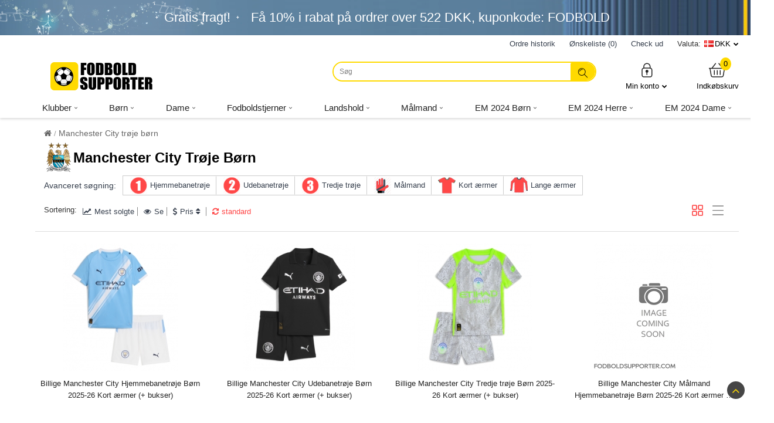

--- FILE ---
content_type: text/html; charset=utf-8
request_url: https://www.fodboldsupporter.com/manchester-city-troje-born-77
body_size: 14541
content:
<!DOCTYPE html>
<html lang="da"  xmlns="http://www.w3.org/1999/xhtml" class="ROOT-LANG-da">
<head>
<meta charset="utf-8">
<meta name="viewport" content="width=1200" />
<meta http-equiv="X-UA-Compatible" content="IE=edge" />
<title>Manchester City tøj til børn med eget navn|Manchester City babytøj | </title>
<meta name="description" content="Køb Manchester City trøje børn med tryk|Manchester City spilletrøje til baby|Manchester City sæt børn tilbud|Billige Manchester City Fodbold babytøj." />
<meta name="keywords" content="Manchester City tøj til børn, Manchester City babytøj, Manchester City trøje baby, Manchester City trøje børn" />
<base href="https://www.fodboldsupporter.com/" />
<link rel="icon" href="https://www.fodboldsupporter.com/image/catalog/favicon.png" />
<link href="https://www.fodboldsupporter.com/manchester-city-troje-born-77" rel="canonical" />
<link href="https://www.fodboldsupporter.com/manchester-city-troje-born-77?page=2" rel="next" />
<link href="https://www.fodboldsupporter.com/image/catalog/favicon.png" rel="icon" />
<script type="text/javascript">var responsive_design = 'yes';</script>
<script type="text/javascript" src="layout/js/jquery-2.1.1.min.js"></script>
<script type="text/javascript" src="layout/js/jquery-migrate-1.2.1.min.js"></script>
<script type="text/javascript" src="layout/js/jquery.easing.1.3.js"></script>
<script type="text/javascript" src="layout/js/bootstrap.min.js"></script>
<script type="text/javascript" src="layout/js/twitter-bootstrap-hover-dropdown.js"></script>
<script type="text/javascript" src="layout/js/echo.min.js"></script>
<script type="text/javascript" src="layout/js/common.js"></script>
<script type="text/javascript" src="layout/js/tweetfeed.min.js"></script>
<script type="text/javascript" src="layout/js/bootstrap-notify.min.js"></script>
<script type="text/javascript" src="layout/js/owl.carousel.min.js"></script>
<script type="text/javascript" src="layout/js/jquery-ui-1.10.4.custom.min.js"></script>
<script type="text/javascript" src="layout/js/megamenu.js"></script>
<script type="text/javascript" src="javascript/jquery/magnific/jquery.magnific-popup.min.js"></script>
<link rel="preload" href="/fonts/GT-Walsheim-Pro-Regulars.woff2" as="font" type="font/woff2" crossorigin="crossorigin">
<link rel="preload" href="/fonts/GT-Walsheim-Pro-Bolds.woff2" as="font" type="font/woff2" crossorigin="crossorigin">	
<link rel="stylesheet" type="text/css" href="layout/strap.css" />
<link rel="stylesheet" type="text/css" href="layout/css.css" />

<link rel="stylesheet" href="javascript/jquery/magnific/magnific-popup.css" media="screen" type="text/css"/>
</head>	
<body>
<div class="header-top">
<div class="container">
<a class="free-shipping">Gratis fragt!</a><a class="top-coupon">Få <span>10%</span> i rabat på ordrer over <span>522 DKK</span>, kuponkode: FODBOLD</a></div>
</div>
<header id="header">
<div class="header-inner">
<div class="container">
<ul class="headShortcut">
<li><a rel="nofollow" rel="nofollow" href="https://www.fodboldsupporter.com/index.php?route=account/order">Ordre historik</a></li>
<li><a rel="nofollow" rel="nofollow" href="https://www.fodboldsupporter.com/index.php?route=account/wishlist">Ønskeliste (0)</a></li>
<li><a rel="nofollow" rel="nofollow" href="https://www.fodboldsupporter.com/index.php?route=checkout/checkout">Check ud</a></li>
<li><form action="https://www.fodboldsupporter.com/index.php?route=common/currency/currency" method="post" enctype="multipart/form-data" id="currency_form">
	<!-- Currency -->
	<span>Valuta:</span>
	<div class="dropdown">
						<a rel="nofollow" href="#" class="dropdown-toggle DKK" data-toggle="dropdown" data-toggle="dropdown">DKK</a>
										
		<ul class="dropdown-menu">
		  		  <li><a rel="nofollow" class="DKK" href="javascript:;" onclick="$('input[name=\'code\']').attr('value', 'DKK'); $('#currency_form').submit();">DKK</a></li>
		  		  <li><a rel="nofollow" class="EUR" href="javascript:;" onclick="$('input[name=\'code\']').attr('value', 'EUR'); $('#currency_form').submit();">Euro</a></li>
		  		</ul>
	</div>
	
    <input type="hidden" name="code" value="" />
    <input type="hidden" name="redirect" value="https://www.fodboldsupporter.com/manchester-city-troje-born-77" />
</form>
</li>
</ul>

<a class="header-logo" href="https://www.fodboldsupporter.com/" aria-label="Fodboldsupporter.com" style="background-image: url(https://www.fodboldsupporter.com/image/catalog/logo.png);" ></a>
<div class="header_links">
<li class="dropdown"><a rel="nofollow" href="https://www.fodboldsupporter.com/index.php?route=account/account" title="Min konto" data-toggle="dropdown"><i class="fa fa-user"></i>Min konto</a>
<ul class="dropdown-menu">
<li class="headUser_login"><a rel="nofollow" href="https://www.fodboldsupporter.com/index.php?route=account/login">Login</a></li>
<li class="headUser_btnReg"><a rel="nofollow" href="https://www.fodboldsupporter.com/index.php?route=account/register">Registrer</a></li>


</ul>
</li>
<li><a class="header-links_link links-cart" href="https://www.fodboldsupporter.com/index.php?route=checkout/checkout" aria-label="Indkøbskurv" rel="nofollow"><i class="fa fa-links-cart"></i><span class="home_cart">0</span>Indkøbskurv</a>
</li>
</div>
<div class="search_form">
<div class="button-search"><i class="icon icon-search"></i></div>
<input type="text" name="search" placeholder="Søg" value="" />
</div>
</div>
</div>
<nav class="elf-nav-zaful-wrapper">
<div class="elf-nav-zaful">
<ul class="megamenu">
<li class="with-sub-menu hover"><p class="close-menu"></p><p class="open-menu"></p>
<a href="https://www.fodboldsupporter.com/klubber-9"><span class="">Klubber</span></a>
<div class="sub-menu" style="width: 100%;">
<div class="list-row ">
<div class="row hover-menu">
<div class="col-sm-3">
<div class="menu">
<ul>
<li>
<div class="elf-nav-text">
<a class="text " href="https://www.fodboldsupporter.com/real-madrid-troje-21"><div class="text-img"><img src="https://www.fodboldsupporter.com/image/cache/Real-Madrid-troje-25x25.png"/></div><div class="text-childs ">Real Madrid trøje</div></a>
</div>
</li>
<li>
<div class="elf-nav-text">
<a class="text " href="https://www.fodboldsupporter.com/barcelona-troje-20"><div class="text-img"><img src="https://www.fodboldsupporter.com/image/cache/Barcelona-troje-25x25.png"/></div><div class="text-childs ">Barcelona trøje</div></a>
</div>
</li>
<li>
<div class="elf-nav-text">
<a class="text " href="https://www.fodboldsupporter.com/manchester-united-troje-41"><div class="text-img"><img src="https://www.fodboldsupporter.com/image/cache/Manchester-United-troje-25x25.png"/></div><div class="text-childs ">Manchester United trøje</div></a>
</div>
</li>
<li>
<div class="elf-nav-text">
<a class="text " href="https://www.fodboldsupporter.com/juventus-troje-49"><div class="text-img"><img src="https://www.fodboldsupporter.com/image/cache/Juventus-troje-25x25.png"/></div><div class="text-childs ">Juventus trøje</div></a>
</div>
</li>
<li>
<div class="elf-nav-text">
<a class="text " href="https://www.fodboldsupporter.com/paris-saint-germain-troje-27"><div class="text-img"><img src="https://www.fodboldsupporter.com/image/cache/Paris-Saint-Germain-troje-25x25.png"/></div><div class="text-childs ">Paris Saint-Germain trøje</div></a>
</div>
</li>
<li>
<div class="elf-nav-text">
<a class="text " href="https://www.fodboldsupporter.com/arsenal-troje-35"><div class="text-img"><img src="https://www.fodboldsupporter.com/image/cache/Arsenal-troje-25x25.png"/></div><div class="text-childs ">Arsenal trøje</div></a>
</div>
</li>
<li>
<div class="elf-nav-text">
<a class="text " href="https://www.fodboldsupporter.com/liverpool-troje-39"><div class="text-img"><img src="https://www.fodboldsupporter.com/image/cache/Liverpool-troje-25x25.png"/></div><div class="text-childs ">Liverpool trøje</div></a>
</div>
</li>
<li>
<div class="elf-nav-text">
<a class="text " href="https://www.fodboldsupporter.com/bayern-munchen-troje-12"><div class="text-img"><img src="https://www.fodboldsupporter.com/image/cache/Bayern-Munich-troje-25x25.png"/></div><div class="text-childs ">Bayern Munich trøje</div></a>
</div>
</li>
<li>
<div class="elf-nav-text">
<a class="text " href="https://www.fodboldsupporter.com/atletico-madrid-troje-19"><div class="text-img"><img src="https://www.fodboldsupporter.com/image/cache/Atletico-Madrid-troje-25x25.png"/></div><div class="text-childs ">Atletico Madrid trøje</div></a>
</div>
</li>
<li>
<div class="elf-nav-text">
<a class="text " href="https://www.fodboldsupporter.com/tottenham-hotspur-troje-43"><div class="text-img"><img src="https://www.fodboldsupporter.com/image/cache/Tottenham-Hotspur-troje-25x25.png"/></div><div class="text-childs ">Tottenham Hotspur trøje</div></a>
</div>
</li>
<li>
<div class="elf-nav-text">
<a class="text " href="https://www.fodboldsupporter.com/chelsea-troje-36"><div class="text-img"><img src="https://www.fodboldsupporter.com/image/cache/Chelsea-troje-25x25.png"/></div><div class="text-childs ">Chelsea trøje</div></a>
</div>
</li>
</ul>
</div>
</div>
<div class="col-sm-3">
<div class="menu">
<ul>
<li>
<div class="elf-nav-text">
<a class="text " href="https://www.fodboldsupporter.com/manchester-city-troje-40"><div class="text-img"><img src="https://www.fodboldsupporter.com/image/cache/Manchester-City-troje-25x25.png"/></div><div class="text-childs ">Manchester City trøje</div></a>
</div>
</li>
<li>
<div class="elf-nav-text">
<a class="text " href="https://www.fodboldsupporter.com/borussia-dortmund-troje-13"><div class="text-img"><img src="https://www.fodboldsupporter.com/image/cache/Borussia-Dortmund-troje-25x25.png"/></div><div class="text-childs ">Borussia Dortmund trøje</div></a>
</div>
</li>
<li>
<div class="elf-nav-text">
<a class="text " href="https://www.fodboldsupporter.com/ac-milan-troje-46"><div class="text-img"><img src="https://www.fodboldsupporter.com/image/cache/AC-Milan-troje-25x25.png"/></div><div class="text-childs ">AC Milan trøje</div></a>
</div>
</li>
<li>
<div class="elf-nav-text">
<a class="text " href="https://www.fodboldsupporter.com/inter-milan-troje-48"><div class="text-img"><img src="https://www.fodboldsupporter.com/image/cache/Inter-Milan-troje-25x25.png"/></div><div class="text-childs ">Inter Milan trøje</div></a>
</div>
</li>
<li>
<div class="elf-nav-text">
<a class="text " href="https://www.fodboldsupporter.com/as-roma-troje-47"><div class="text-img"><img src="https://www.fodboldsupporter.com/image/cache/AS-Roma-troje-25x25.png"/></div><div class="text-childs ">AS Roma trøje</div></a>
</div>
</li>
<li>
<div class="elf-nav-text">
<a class="text " href="https://www.fodboldsupporter.com/athletic-bilbao-troje-18"><div class="text-img"><img src="https://www.fodboldsupporter.com/image/cache/Athletic-Bilbao-troje-25x25.png"/></div><div class="text-childs ">Athletic Bilbao trøje</div></a>
</div>
</li>
<li>
<div class="elf-nav-text">
<a class="text " href="https://www.fodboldsupporter.com/everton-troje-37"><div class="text-img"><img src="https://www.fodboldsupporter.com/image/cache/Everton-troje-25x25.png"/></div><div class="text-childs ">Everton trøje</div></a>
</div>
</li>
<li>
<div class="elf-nav-text">
<a class="text " href="https://www.fodboldsupporter.com/inter-miami-troje-26"><div class="text-img"><img src="https://www.fodboldsupporter.com/image/cache/Inter-Miami-troje-25x25.png"/></div><div class="text-childs ">Inter Miami trøje</div></a>
</div>
</li>
<li>
<div class="elf-nav-text">
<a class="text " href="https://www.fodboldsupporter.com/al-hilal-troje-25"><div class="text-img"><img src="https://www.fodboldsupporter.com/image/cache/Al-Hilal-troje-25x25.png"/></div><div class="text-childs ">Al-Hilal trøje</div></a>
</div>
</li>
<li>
<div class="elf-nav-text">
<a class="text " href="https://www.fodboldsupporter.com/west-ham-united-troje-44"><div class="text-img"><img src="https://www.fodboldsupporter.com/image/cache/West-Ham-United-troje-25x25.png"/></div><div class="text-childs ">West Ham United trøje</div></a>
</div>
</li>
<li>
<div class="elf-nav-text">
<a class="text " href="https://www.fodboldsupporter.com/ssc-napoli-troje-51"><div class="text-img"><img src="https://www.fodboldsupporter.com/image/cache/SSC-Napoli-troje-25x25.png"/></div><div class="text-childs ">SSC Napoli trøje</div></a>
</div>
</li>
</ul>
</div>
</div>
<div class="col-sm-3">
<div class="menu">
<ul>
<li>
<div class="elf-nav-text">
<a class="text " href="https://www.fodboldsupporter.com/as-monaco-troje-24"><div class="text-img"><img src="https://www.fodboldsupporter.com/image/cache/AS-Monaco-troje-25x25.png"/></div><div class="text-childs ">AS Monaco trøje</div></a>
</div>
</li>
<li>
<div class="elf-nav-text">
<a class="text " href="https://www.fodboldsupporter.com/valencia-troje"><div class="text-img"><img src="https://www.fodboldsupporter.com/image/cache/Valencia-troje-25x25.png"/></div><div class="text-childs ">Valencia trøje</div></a>
</div>
</li>
<li>
<div class="elf-nav-text">
<a class="text " href="https://www.fodboldsupporter.com/ajax-troje"><div class="text-img"><img src="https://www.fodboldsupporter.com/image/cache/Ajax-troje-25x25.png"/></div><div class="text-childs ">Ajax trøje</div></a>
</div>
</li>
<li>
<div class="elf-nav-text">
<a class="text " href="https://www.fodboldsupporter.com/al-nassr-troje"><div class="text-img"><img src="https://www.fodboldsupporter.com/image/cache/Al-Nassr-troje-25x25.png"/></div><div class="text-childs ">Al-Nassr trøje</div></a>
</div>
</li>
<li>
<div class="elf-nav-text">
<a class="text " href="https://www.fodboldsupporter.com/lazio-troje"><div class="text-img"><img src="https://www.fodboldsupporter.com/image/cache/Lazio-troje-25x25.png"/></div><div class="text-childs ">Lazio trøje</div></a>
</div>
</li>
<li>
<div class="elf-nav-text">
<a class="text " href="https://www.fodboldsupporter.com/psv-eindhoven-troje"><div class="text-img"><img src="https://www.fodboldsupporter.com/image/cache/PSV-Eindhoven-troje-25x25.png"/></div><div class="text-childs ">PSV Eindhoven trøje</div></a>
</div>
</li>
<li>
<div class="elf-nav-text">
<a class="text " href="https://www.fodboldsupporter.com/feyenoord-troje"><div class="text-img"><img src="https://www.fodboldsupporter.com/image/cache/Feyenoord-troje-25x25.png"/></div><div class="text-childs ">Feyenoord trøje</div></a>
</div>
</li>
<li>
<div class="elf-nav-text">
<a class="text " href="https://www.fodboldsupporter.com/rb-leipzig-troje"><div class="text-img"><img src="https://www.fodboldsupporter.com/image/cache/RB-Leipzig-troje-25x25.png"/></div><div class="text-childs ">RB Leipzig trøje</div></a>
</div>
</li>
<li>
<div class="elf-nav-text">
<a class="text " href="https://www.fodboldsupporter.com/atalanta-troje"><div class="text-img"><img src="https://www.fodboldsupporter.com/image/cache/Atalanta-troje-25x25.png"/></div><div class="text-childs ">Atalanta trøje</div></a>
</div>
</li>
<li>
<div class="elf-nav-text">
<a class="text " href="https://www.fodboldsupporter.com/lille-osc-troje"><div class="text-img"><img src="https://www.fodboldsupporter.com/image/cache/Lille-OSC-troje-25x25.png"/></div><div class="text-childs ">Lille OSC trøje</div></a>
</div>
</li>
<li>
<div class="elf-nav-text">
<a class="text " href="https://www.fodboldsupporter.com/real-betis-troje-6040"><div class="text-img"><img src="https://www.fodboldsupporter.com/image/cache/Real-Betis-troje-25x25.jpg"/></div><div class="text-childs ">Real Betis trøje</div></a>
</div>
</li>
</ul>
</div>
</div>
<div class="col-sm-3">
<div class="menu">
<ul>
<li>
<div class="elf-nav-text">
<a class="text " href="https://www.fodboldsupporter.com/aston-villa-troje-6041"><div class="text-img"><img src="https://www.fodboldsupporter.com/image/cache/Aston-Villa-troje-25x25.jpg"/></div><div class="text-childs ">Aston Villa trøje</div></a>
</div>
</li>
<li>
<div class="elf-nav-text">
<a class="text " href="https://www.fodboldsupporter.com/wolves-troje-6042"><div class="text-img"><img src="https://www.fodboldsupporter.com/image/cache/Wolves-troje-25x25.jpg"/></div><div class="text-childs ">Wolves trøje</div></a>
</div>
</li>
<li>
<div class="elf-nav-text">
<a class="text " href="https://www.fodboldsupporter.com/newcastle-united-troje-6043"><div class="text-img"><img src="https://www.fodboldsupporter.com/image/cache/Newcastle-United-troje-25x25.jpg"/></div><div class="text-childs ">Newcastle United trøje</div></a>
</div>
</li>
<li>
<div class="elf-nav-text">
<a class="text " href="https://www.fodboldsupporter.com/celtic-troje-6044"><div class="text-img"><img src="https://www.fodboldsupporter.com/image/cache/Celtic-troje-25x25.jpg"/></div><div class="text-childs ">Celtic trøje</div></a>
</div>
</li>
<li>
<div class="elf-nav-text">
<a class="text " href="https://www.fodboldsupporter.com/benfica-troje-6045"><div class="text-img"><img src="https://www.fodboldsupporter.com/image/cache/Benfica-troje-25x25.jpg"/></div><div class="text-childs ">Benfica trøje</div></a>
</div>
</li>
<li>
<div class="elf-nav-text">
<a class="text " href="https://www.fodboldsupporter.com/porto-troje-6046"><div class="text-img"><img src="https://www.fodboldsupporter.com/image/cache/Porto-troje-25x25.jpg"/></div><div class="text-childs ">Porto trøje</div></a>
</div>
</li>
<li>
<div class="elf-nav-text">
<a class="text " href="https://www.fodboldsupporter.com/sporting-cp-troje-6047"><div class="text-img"><img src="https://www.fodboldsupporter.com/image/cache/Sporting-CP-troje-25x25.jpg"/></div><div class="text-childs ">Sporting CP trøje</div></a>
</div>
</li>
<li>
<div class="elf-nav-text">
<a class="text " href="https://www.fodboldsupporter.com/brighton-troje-6299"><div class="text-img"><img src="https://www.fodboldsupporter.com/image/cache/Brighton-troje-25x25.png"/></div><div class="text-childs ">Brighton trøje</div></a>
</div>
</li>
<li>
<div class="elf-nav-text">
<a class="text " href="https://www.fodboldsupporter.com/crystal-palace-troje-6300"><div class="text-img"><img src="https://www.fodboldsupporter.com/image/cache/Crystal-Palace-troje-25x25.png"/></div><div class="text-childs ">Crystal Palace trøje</div></a>
</div>
</li>
<li>
<div class="elf-nav-text">
<a class="text " href="https://www.fodboldsupporter.com/bayer-leverkusen-troje-6306"><div class="text-img"><img src="https://www.fodboldsupporter.com/image/cache/Bayer-Leverkusen-troje-25x25.png"/></div><div class="text-childs ">Bayer Leverkusen trøje</div></a>
</div>
</li>
<li>
<div class="elf-nav-text">
<a class="text " href="https://www.fodboldsupporter.com/real-sociedad-troje-6310"><div class="text-img"><img src="https://www.fodboldsupporter.com/image/cache/Real-Sociedad-troje-25x25.png"/></div><div class="text-childs ">Real Sociedad trøje</div></a>
</div>
</li>
</ul>
</div>
</div>
<div class="category-img">
</div>
</div>
</div>
</div>
</li>
<li class="with-sub-menu hover"><p class="close-menu"></p><p class="open-menu"></p>
<a href="https://www.fodboldsupporter.com/born-52"><span class="">Børn</span></a>
<div class="sub-menu" style="width: 100%;">
<div class="list-row ">
<div class="row hover-menu">
<div class="col-sm-3">
<div class="menu">
<ul>
<li>
<div class="elf-nav-text">
<a class="text " href="https://www.fodboldsupporter.com/real-madrid-troje-born-83"><div class="text-img"><img src="https://www.fodboldsupporter.com/image/cache/Real-Madrid-troje-born-25x25.png"/></div><div class="text-childs ">Real Madrid trøje børn</div></a>
</div>
</li>
<li>
<div class="elf-nav-text">
<a class="text " href="https://www.fodboldsupporter.com/barcelona-troje-born-60"><div class="text-img"><img src="https://www.fodboldsupporter.com/image/cache/Barcelona-troje-born-25x25.png"/></div><div class="text-childs ">Barcelona trøje børn</div></a>
</div>
</li>
<li>
<div class="elf-nav-text">
<a class="text " href="https://www.fodboldsupporter.com/juventus-troje-born-75"><div class="text-img"><img src="https://www.fodboldsupporter.com/image/cache/Juventus-troje-born-25x25.png"/></div><div class="text-childs ">Juventus trøje børn</div></a>
</div>
</li>
<li>
<div class="elf-nav-text">
<a class="text " href="https://www.fodboldsupporter.com/manchester-united-troje-born-78"><div class="text-img"><img src="https://www.fodboldsupporter.com/image/cache/Manchester-United-troje-born-25x25.png"/></div><div class="text-childs ">Manchester United trøje børn</div></a>
</div>
</li>
<li>
<div class="elf-nav-text">
<a class="text " href="https://www.fodboldsupporter.com/paris-saint-germain-troje-born-82"><div class="text-img"><img src="https://www.fodboldsupporter.com/image/cache/Paris-Saint-Germain-troje-born-25x25.png"/></div><div class="text-childs ">Paris Saint-Germain trøje børn</div></a>
</div>
</li>
<li>
<div class="elf-nav-text">
<a class="text " href="https://www.fodboldsupporter.com/arsenal-troje-born-55"><div class="text-img"><img src="https://www.fodboldsupporter.com/image/cache/Arsenal-troje-born-25x25.png"/></div><div class="text-childs ">Arsenal trøje børn</div></a>
</div>
</li>
<li>
<div class="elf-nav-text">
<a class="text " href="https://www.fodboldsupporter.com/liverpool-troje-born-76"><div class="text-img"><img src="https://www.fodboldsupporter.com/image/cache/Liverpool-troje-born-25x25.png"/></div><div class="text-childs ">Liverpool trøje børn</div></a>
</div>
</li>
<li>
<div class="elf-nav-text">
<a class="text " href="https://www.fodboldsupporter.com/atletico-madrid-troje-born-58"><div class="text-img"><img src="https://www.fodboldsupporter.com/image/cache/Atletico-Madrid-troje-born-25x25.png"/></div><div class="text-childs ">Atletico Madrid trøje børn</div></a>
</div>
</li>
<li>
<div class="elf-nav-text">
<a class="text " href="https://www.fodboldsupporter.com/bayern-munchen-troje-born-61"><div class="text-img"><img src="https://www.fodboldsupporter.com/image/cache/Bayern-Munich-troje-born-25x25.png"/></div><div class="text-childs ">Bayern Munich trøje børn</div></a>
</div>
</li>
<li>
<div class="elf-nav-text">
<a class="text " href="https://www.fodboldsupporter.com/borussia-dortmund-troje-born-68"><div class="text-img"><img src="https://www.fodboldsupporter.com/image/cache/Borussia-Dortmund-troje-born-25x25.png"/></div><div class="text-childs ">Borussia Dortmund trøje børn</div></a>
</div>
</li>
<li>
<div class="elf-nav-text">
<a class="text " href="https://www.fodboldsupporter.com/chelsea-troje-born-64"><div class="text-img"><img src="https://www.fodboldsupporter.com/image/cache/Chelsea-troje-born-25x25.png"/></div><div class="text-childs ">Chelsea trøje børn</div></a>
</div>
</li>
<li>
<div class="elf-nav-text">
<a class="text " href="https://www.fodboldsupporter.com/manchester-city-troje-born-77"><div class="text-img"><img src="https://www.fodboldsupporter.com/image/cache/Manchester-City-troje-born-25x25.png"/></div><div class="text-childs ">Manchester City trøje børn</div></a>
</div>
</li>
</ul>
</div>
</div>
<div class="col-sm-3">
<div class="menu">
<ul>
<li>
<div class="elf-nav-text">
<a class="text " href="https://www.fodboldsupporter.com/tottenham-hotspur-troje-born-87"><div class="text-img"><img src="https://www.fodboldsupporter.com/image/cache/Tottenham-Hotspur-troje-born-25x25.png"/></div><div class="text-childs ">Tottenham Hotspur trøje børn</div></a>
</div>
</li>
<li>
<div class="elf-nav-text">
<a class="text " href="https://www.fodboldsupporter.com/ac-milan-troje-born-53"><div class="text-img"><img src="https://www.fodboldsupporter.com/image/cache/AC-Milan-troje-born-25x25.png"/></div><div class="text-childs ">AC Milan trøje børn</div></a>
</div>
</li>
<li>
<div class="elf-nav-text">
<a class="text " href="https://www.fodboldsupporter.com/inter-milan-troje-born-73"><div class="text-img"><img src="https://www.fodboldsupporter.com/image/cache/Inter-Milan-troje-born-25x25.png"/></div><div class="text-childs ">Inter Milan trøje børn</div></a>
</div>
</li>
<li>
<div class="elf-nav-text">
<a class="text " href="https://www.fodboldsupporter.com/as-roma-troje-born-56"><div class="text-img"><img src="https://www.fodboldsupporter.com/image/cache/AS-Roma-troje-born-25x25.png"/></div><div class="text-childs ">AS Roma trøje børn</div></a>
</div>
</li>
<li>
<div class="elf-nav-text">
<a class="text " href="https://www.fodboldsupporter.com/ajax-troje-born"><div class="text-img"><img src="https://www.fodboldsupporter.com/image/cache/Ajax-troje-born-25x25.png"/></div><div class="text-childs ">Ajax trøje børn</div></a>
</div>
</li>
<li>
<div class="elf-nav-text">
<a class="text " href="https://www.fodboldsupporter.com/al-hilal-troje-born"><div class="text-img"><img src="https://www.fodboldsupporter.com/image/cache/Al-Hilal-troje-born-25x25.png"/></div><div class="text-childs ">Al-Hilal trøje børn</div></a>
</div>
</li>
<li>
<div class="elf-nav-text">
<a class="text " href="https://www.fodboldsupporter.com/al-nassr-troje-born"><div class="text-img"><img src="https://www.fodboldsupporter.com/image/cache/Al-Nassr-troje-born-25x25.png"/></div><div class="text-childs ">Al-Nassr trøje børn</div></a>
</div>
</li>
<li>
<div class="elf-nav-text">
<a class="text " href="https://www.fodboldsupporter.com/aston-villa-troje-born-6049"><div class="text-img"><img src="https://www.fodboldsupporter.com/image/cache/Aston-Villa-troje-born-25x25.jpg"/></div><div class="text-childs ">Aston Villa trøje børn</div></a>
</div>
</li>
<li>
<div class="elf-nav-text">
<a class="text " href="https://www.fodboldsupporter.com/athletic-bilbao-troje-born-57"><div class="text-img"><img src="https://www.fodboldsupporter.com/image/cache/Athletic-Bilbao-troje-born-25x25.png"/></div><div class="text-childs ">Athletic Bilbao trøje børn</div></a>
</div>
</li>
<li>
<div class="elf-nav-text">
<a class="text " href="https://www.fodboldsupporter.com/benfica-troje-born-6053"><div class="text-img"><img src="https://www.fodboldsupporter.com/image/cache/Benfica-troje-born-25x25.jpg"/></div><div class="text-childs ">Benfica trøje børn</div></a>
</div>
</li>
<li>
<div class="elf-nav-text">
<a class="text " href="https://www.fodboldsupporter.com/celtic-troje-born-6052"><div class="text-img"><img src="https://www.fodboldsupporter.com/image/cache/Celtic-troje-born-25x25.jpg"/></div><div class="text-childs ">Celtic trøje børn</div></a>
</div>
</li>
<li>
<div class="elf-nav-text">
<a class="text " href="https://www.fodboldsupporter.com/everton-troje-born"><div class="text-img"><img src="https://www.fodboldsupporter.com/image/cache/Everton-troje-born-25x25.png"/></div><div class="text-childs ">Everton trøje børn</div></a>
</div>
</li>
</ul>
</div>
</div>
<div class="col-sm-3">
<div class="menu">
<ul>
<li>
<div class="elf-nav-text">
<a class="text " href="https://www.fodboldsupporter.com/inter-miami-troje-born"><div class="text-img"><img src="https://www.fodboldsupporter.com/image/cache/Inter-Miami-troje-born-25x25.png"/></div><div class="text-childs ">Inter Miami trøje børn</div></a>
</div>
</li>
<li>
<div class="elf-nav-text">
<a class="text " href="https://www.fodboldsupporter.com/newcastle-united-troje-born-6051"><div class="text-img"><img src="https://www.fodboldsupporter.com/image/cache/Newcastle-United-troje-born-25x25.jpg"/></div><div class="text-childs ">Newcastle United trøje børn</div></a>
</div>
</li>
<li>
<div class="elf-nav-text">
<a class="text " href="https://www.fodboldsupporter.com/porto-troje-born-6054"><div class="text-img"><img src="https://www.fodboldsupporter.com/image/cache/Porto-troje-born-25x25.jpg"/></div><div class="text-childs ">Porto trøje børn</div></a>
</div>
</li>
<li>
<div class="elf-nav-text">
<a class="text " href="https://www.fodboldsupporter.com/real-betis-troje-born-6048"><div class="text-img"><img src="https://www.fodboldsupporter.com/image/cache/Real-Betis-troje-born-25x25.jpg"/></div><div class="text-childs ">Real Betis trøje børn</div></a>
</div>
</li>
<li>
<div class="elf-nav-text">
<a class="text " href="https://www.fodboldsupporter.com/sporting-cp-troje-born-6055"><div class="text-img"><img src="https://www.fodboldsupporter.com/image/cache/Sporting-CP-troje-born-25x25.jpg"/></div><div class="text-childs ">Sporting CP trøje børn</div></a>
</div>
</li>
<li>
<div class="elf-nav-text">
<a class="text " href="https://www.fodboldsupporter.com/wolves-troje-born-6050"><div class="text-img"><img src="https://www.fodboldsupporter.com/image/cache/Wolves-troje-born-25x25.jpg"/></div><div class="text-childs ">Wolves trøje børn</div></a>
</div>
</li>
<li>
<div class="elf-nav-text">
<a class="text " href="https://www.fodboldsupporter.com/tyskland-troje-born-71"><div class="text-img"><img src="https://www.fodboldsupporter.com/image/cache/Tyskland-troje-born-25x25.png"/></div><div class="text-childs ">Tyskland trøje børn</div></a>
</div>
</li>
<li>
<div class="elf-nav-text">
<a class="text " href="https://www.fodboldsupporter.com/argentina-troje-born-54"><div class="text-img"><img src="https://www.fodboldsupporter.com/image/cache/Argentina-troje-born-25x25.png"/></div><div class="text-childs ">Argentina trøje børn</div></a>
</div>
</li>
<li>
<div class="elf-nav-text">
<a class="text " href="https://www.fodboldsupporter.com/brasilien-troje-born-63"><div class="text-img"><img src="https://www.fodboldsupporter.com/image/cache/Brasilien-troje-born-25x25.png"/></div><div class="text-childs ">Brasilien trøje børn</div></a>
</div>
</li>
<li>
<div class="elf-nav-text">
<a class="text " href="https://www.fodboldsupporter.com/frankrig-troje-born-70"><div class="text-img"><img src="https://www.fodboldsupporter.com/image/cache/Frankrig-troje-born-25x25.png"/></div><div class="text-childs ">Frankrig trøje børn</div></a>
</div>
</li>
<li>
<div class="elf-nav-text">
<a class="text " href="https://www.fodboldsupporter.com/portugal-troje-born-81"><div class="text-img"><img src="https://www.fodboldsupporter.com/image/cache/Portugal-troje-born-25x25.png"/></div><div class="text-childs ">Portugal trøje børn</div></a>
</div>
</li>
<li>
<div class="elf-nav-text">
<a class="text " href="https://www.fodboldsupporter.com/spanien-troje-born-85"><div class="text-img"><img src="https://www.fodboldsupporter.com/image/cache/Spanien-troje-born-25x25.png"/></div><div class="text-childs ">Spanien trøje børn</div></a>
</div>
</li>
</ul>
</div>
</div>
<div class="col-sm-3">
<div class="menu">
<ul>
<li>
<div class="elf-nav-text">
<a class="text " href="https://www.fodboldsupporter.com/england-troje-born-69"><div class="text-img"><img src="https://www.fodboldsupporter.com/image/cache/England-troje-born-25x25.png"/></div><div class="text-childs ">England trøje børn</div></a>
</div>
</li>
<li>
<div class="elf-nav-text">
<a class="text " href="https://www.fodboldsupporter.com/belgien-troje-born-62"><div class="text-img"><img src="https://www.fodboldsupporter.com/image/cache/Belgien-troje-born-25x25.png"/></div><div class="text-childs ">Belgien trøje børn</div></a>
</div>
</li>
<li>
<div class="elf-nav-text">
<a class="text " href="https://www.fodboldsupporter.com/chile-troje-born-65"><div class="text-img"><img src="https://www.fodboldsupporter.com/image/cache/Chile-troje-born-25x25.png"/></div><div class="text-childs ">Chile trøje børn</div></a>
</div>
</li>
<li>
<div class="elf-nav-text">
<a class="text " href="https://www.fodboldsupporter.com/italien-troje-born-74"><div class="text-img"><img src="https://www.fodboldsupporter.com/image/cache/Italien-troje-born-25x25.png"/></div><div class="text-childs ">Italien trøje børn</div></a>
</div>
</li>
<li>
<div class="elf-nav-text">
<a class="text " href="https://www.fodboldsupporter.com/colombia-troje-born-66"><div class="text-img"><img src="https://www.fodboldsupporter.com/image/cache/Colombia-troje-born-25x25.png"/></div><div class="text-childs ">Colombia trøje børn</div></a>
</div>
</li>
<li>
<div class="elf-nav-text">
<a class="text " href="https://www.fodboldsupporter.com/holland-troje-born-80"><div class="text-img"><img src="https://www.fodboldsupporter.com/image/cache/Holland-troje-born-25x25.png"/></div><div class="text-childs ">Holland trøje børn</div></a>
</div>
</li>
<li>
<div class="elf-nav-text">
<a class="text " href="https://www.fodboldsupporter.com/kroatien-troje-born-67"><div class="text-img"><img src="https://www.fodboldsupporter.com/image/cache/Kroatien-troje-born-25x25.png"/></div><div class="text-childs ">Kroatien trøje børn</div></a>
</div>
</li>
<li>
<div class="elf-nav-text">
<a class="text " href="https://www.fodboldsupporter.com/island-troje-born-72"><div class="text-img"><img src="https://www.fodboldsupporter.com/image/cache/Island-troje-born-25x25.png"/></div><div class="text-childs ">Island trøje børn</div></a>
</div>
</li>
<li>
<div class="elf-nav-text">
<a class="text " href="https://www.fodboldsupporter.com/mexico-troje-born-79"><div class="text-img"><img src="https://www.fodboldsupporter.com/image/cache/Mexico-troje-born-25x25.png"/></div><div class="text-childs ">Mexico trøje børn</div></a>
</div>
</li>
<li>
<div class="elf-nav-text">
<a class="text " href="https://www.fodboldsupporter.com/rusland-troje-born-84"><div class="text-img"><img src="https://www.fodboldsupporter.com/image/cache/Rusland-troje-born-25x25.png"/></div><div class="text-childs ">Rusland trøje børn</div></a>
</div>
</li>
<li>
<div class="elf-nav-text">
<a class="text " href="https://www.fodboldsupporter.com/sverige-troje-born-86"><div class="text-img"><img src="https://www.fodboldsupporter.com/image/cache/Sverige-troje-born-25x25.png"/></div><div class="text-childs ">Sverige trøje børn</div></a>
</div>
</li>
<li>
<div class="elf-nav-text">
<a class="text " href="https://www.fodboldsupporter.com/forenede-stater-troje-born-88"><div class="text-img"><img src="https://www.fodboldsupporter.com/image/cache/Forenede-Stater-troje-born-25x25.png"/></div><div class="text-childs ">Forenede Stater trøje børn</div></a>
</div>
</li>
</ul>
</div>
</div>
<div class="category-img">
</div>
</div>
</div>
</div>
</li>
<li class="with-sub-menu hover"><p class="close-menu"></p><p class="open-menu"></p>
<a href="https://www.fodboldsupporter.com/dame-130"><span class="">Dame</span></a>
<div class="sub-menu" style="width: 100%;">
<div class="list-row ">
<div class="row hover-menu">
<div class="col-sm-3">
<div class="menu">
<ul>
<li>
<div class="elf-nav-text">
<a class="text " href="https://www.fodboldsupporter.com/real-madrid-troje-dame-153"><div class="text-img"><img src="https://www.fodboldsupporter.com/image/cache/Real-Madrid-troje-dame-25x25.png"/></div><div class="text-childs ">Real Madrid trøje dame</div></a>
</div>
</li>
<li>
<div class="elf-nav-text">
<a class="text " href="https://www.fodboldsupporter.com/barcelona-troje-dame-135"><div class="text-img"><img src="https://www.fodboldsupporter.com/image/cache/Barcelona-troje-dame-25x25.png"/></div><div class="text-childs ">Barcelona trøje dame</div></a>
</div>
</li>
<li>
<div class="elf-nav-text">
<a class="text " href="https://www.fodboldsupporter.com/juventus-troje-dame-146"><div class="text-img"><img src="https://www.fodboldsupporter.com/image/cache/Juventus-troje-dame-25x25.png"/></div><div class="text-childs ">Juventus trøje dame</div></a>
</div>
</li>
<li>
<div class="elf-nav-text">
<a class="text " href="https://www.fodboldsupporter.com/manchester-united-troje-dame-149"><div class="text-img"><img src="https://www.fodboldsupporter.com/image/cache/Manchester-United-troje-dame-25x25.png"/></div><div class="text-childs ">Manchester United trøje dame</div></a>
</div>
</li>
<li>
<div class="elf-nav-text">
<a class="text " href="https://www.fodboldsupporter.com/paris-saint-germain-troje-dame-152"><div class="text-img"><img src="https://www.fodboldsupporter.com/image/cache/Paris-Saint-Germain-troje-dame-25x25.png"/></div><div class="text-childs ">Paris Saint-Germain trøje dame</div></a>
</div>
</li>
<li>
<div class="elf-nav-text">
<a class="text " href="https://www.fodboldsupporter.com/arsenal-troje-dame-133"><div class="text-img"><img src="https://www.fodboldsupporter.com/image/cache/Arsenal-troje-dame-25x25.png"/></div><div class="text-childs ">Arsenal trøje dame</div></a>
</div>
</li>
<li>
<div class="elf-nav-text">
<a class="text " href="https://www.fodboldsupporter.com/liverpool-troje-dame-147"><div class="text-img"><img src="https://www.fodboldsupporter.com/image/cache/Liverpool-troje-dame-25x25.png"/></div><div class="text-childs ">Liverpool trøje dame</div></a>
</div>
</li>
<li>
<div class="elf-nav-text">
<a class="text " href="https://www.fodboldsupporter.com/atletico-madrid-troje-dame-134"><div class="text-img"><img src="https://www.fodboldsupporter.com/image/cache/Atletico-Madrid-troje-dame-25x25.png"/></div><div class="text-childs ">Atletico Madrid trøje dame</div></a>
</div>
</li>
<li>
<div class="elf-nav-text">
<a class="text " href="https://www.fodboldsupporter.com/chelsea-troje-dame-139"><div class="text-img"><img src="https://www.fodboldsupporter.com/image/cache/Chelsea-troje-dame-25x25.png"/></div><div class="text-childs ">Chelsea trøje dame</div></a>
</div>
</li>
<li>
<div class="elf-nav-text">
<a class="text " href="https://www.fodboldsupporter.com/bayern-munchen-troje-dame-136"><div class="text-img"><img src="https://www.fodboldsupporter.com/image/cache/Bayern-Munich-troje-dame-25x25.png"/></div><div class="text-childs ">Bayern Munich trøje dame</div></a>
</div>
</li>
</ul>
</div>
</div>
<div class="col-sm-3">
<div class="menu">
<ul>
<li>
<div class="elf-nav-text">
<a class="text " href="https://www.fodboldsupporter.com/borussia-dortmund-troje-dame-141"><div class="text-img"><img src="https://www.fodboldsupporter.com/image/cache/Borussia-Dortmund-troje-dame-25x25.png"/></div><div class="text-childs ">Borussia Dortmund trøje dame</div></a>
</div>
</li>
<li>
<div class="elf-nav-text">
<a class="text " href="https://www.fodboldsupporter.com/manchester-city-troje-dame-148"><div class="text-img"><img src="https://www.fodboldsupporter.com/image/cache/Manchester-City-troje-dame-25x25.png"/></div><div class="text-childs ">Manchester City trøje dame</div></a>
</div>
</li>
<li>
<div class="elf-nav-text">
<a class="text " href="https://www.fodboldsupporter.com/tottenham-hotspur-troje-dame-157"><div class="text-img"><img src="https://www.fodboldsupporter.com/image/cache/Tottenham-Hotspur-troje-dame-25x25.png"/></div><div class="text-childs ">Tottenham Hotspur trøje dame</div></a>
</div>
</li>
<li>
<div class="elf-nav-text">
<a class="text " href="https://www.fodboldsupporter.com/ac-milan-troje-dame-131"><div class="text-img"><img src="https://www.fodboldsupporter.com/image/cache/AC-Milan-troje-dame-25x25.png"/></div><div class="text-childs ">AC Milan trøje dame</div></a>
</div>
</li>
<li>
<div class="elf-nav-text">
<a class="text " href="https://www.fodboldsupporter.com/ajax-troje-dame"><div class="text-img"><img src="https://www.fodboldsupporter.com/image/cache/Ajax-troje-dame-25x25.png"/></div><div class="text-childs ">Ajax trøje dame</div></a>
</div>
</li>
<li>
<div class="elf-nav-text">
<a class="text " href="https://www.fodboldsupporter.com/al-hilal-troje-dame"><div class="text-img"><img src="https://www.fodboldsupporter.com/image/cache/Al-Hilal-troje-dame-25x25.png"/></div><div class="text-childs ">Al-Hilal trøje dame</div></a>
</div>
</li>
<li>
<div class="elf-nav-text">
<a class="text " href="https://www.fodboldsupporter.com/al-nassr-troje-dame"><div class="text-img"><img src="https://www.fodboldsupporter.com/image/cache/Al-Nassr-troje-dame-25x25.png"/></div><div class="text-childs ">Al-Nassr trøje dame</div></a>
</div>
</li>
<li>
<div class="elf-nav-text">
<a class="text " href="https://www.fodboldsupporter.com/as-roma-troje-dame"><div class="text-img"><img src="https://www.fodboldsupporter.com/image/cache/AS-Roma-troje-dame-25x25.png"/></div><div class="text-childs ">AS Roma trøje dame</div></a>
</div>
</li>
<li>
<div class="elf-nav-text">
<a class="text " href="https://www.fodboldsupporter.com/everton-troje-dame"><div class="text-img"><img src="https://www.fodboldsupporter.com/image/cache/Everton-troje-dame-25x25.png"/></div><div class="text-childs ">Everton trøje dame</div></a>
</div>
</li>
<li>
<div class="elf-nav-text">
<a class="text " href="https://www.fodboldsupporter.com/inter-miami-troje-dame"><div class="text-img"><img src="https://www.fodboldsupporter.com/image/cache/Inter-Miami-troje-dame-25x25.png"/></div><div class="text-childs ">Inter Miami trøje dame</div></a>
</div>
</li>
</ul>
</div>
</div>
<div class="col-sm-3">
<div class="menu">
<ul>
<li>
<div class="elf-nav-text">
<a class="text " href="https://www.fodboldsupporter.com/inter-milan-troje-dame"><div class="text-img"><img src="https://www.fodboldsupporter.com/image/cache/Inter-Milan-troje-dame-25x25.png"/></div><div class="text-childs ">Inter Milan trøje dame</div></a>
</div>
</li>
<li>
<div class="elf-nav-text">
<a class="text " href="https://www.fodboldsupporter.com/tyskland-troje-dame-144"><div class="text-img"><img src="https://www.fodboldsupporter.com/image/cache/Tyskland-troje-dame-25x25.png"/></div><div class="text-childs ">Tyskland trøje dame</div></a>
</div>
</li>
<li>
<div class="elf-nav-text">
<a class="text " href="https://www.fodboldsupporter.com/argentina-troje-dame-132"><div class="text-img"><img src="https://www.fodboldsupporter.com/image/cache/Argentina-troje-dame-25x25.png"/></div><div class="text-childs ">Argentina trøje dame</div></a>
</div>
</li>
<li>
<div class="elf-nav-text">
<a class="text " href="https://www.fodboldsupporter.com/brasilien-troje-dame-138"><div class="text-img"><img src="https://www.fodboldsupporter.com/image/cache/Brasilien-troje-dame-25x25.png"/></div><div class="text-childs ">Brasilien trøje dame</div></a>
</div>
</li>
<li>
<div class="elf-nav-text">
<a class="text " href="https://www.fodboldsupporter.com/portugal-troje-dame-151"><div class="text-img"><img src="https://www.fodboldsupporter.com/image/cache/Portugal-troje-dame-25x25.png"/></div><div class="text-childs ">Portugal trøje dame</div></a>
</div>
</li>
<li>
<div class="elf-nav-text">
<a class="text " href="https://www.fodboldsupporter.com/spanien-troje-dame-155"><div class="text-img"><img src="https://www.fodboldsupporter.com/image/cache/Spanien-troje-dame-25x25.png"/></div><div class="text-childs ">Spanien trøje dame</div></a>
</div>
</li>
<li>
<div class="elf-nav-text">
<a class="text " href="https://www.fodboldsupporter.com/belgien-troje-dame-137"><div class="text-img"><img src="https://www.fodboldsupporter.com/image/cache/Belgien-troje-dame-25x25.png"/></div><div class="text-childs ">Belgien trøje dame</div></a>
</div>
</li>
<li>
<div class="elf-nav-text">
<a class="text " href="https://www.fodboldsupporter.com/england-troje-dame-142"><div class="text-img"><img src="https://www.fodboldsupporter.com/image/cache/England-troje-dame-25x25.png"/></div><div class="text-childs ">England trøje dame</div></a>
</div>
</li>
<li>
<div class="elf-nav-text">
<a class="text " href="https://www.fodboldsupporter.com/frankrig-troje-dame-143"><div class="text-img"><img src="https://www.fodboldsupporter.com/image/cache/Frankrig-troje-dame-25x25.png"/></div><div class="text-childs ">Frankrig trøje dame</div></a>
</div>
</li>
<li>
<div class="elf-nav-text">
<a class="text " href="https://www.fodboldsupporter.com/colombia-troje-dame-140"><div class="text-img"><img src="https://www.fodboldsupporter.com/image/cache/Colombia-troje-dame-25x25.png"/></div><div class="text-childs ">Colombia trøje dame</div></a>
</div>
</li>
</ul>
</div>
</div>
<div class="col-sm-3">
<div class="menu">
<ul>
<li>
<div class="elf-nav-text">
<a class="text " href="https://www.fodboldsupporter.com/italien-troje-dame-145"><div class="text-img"><img src="https://www.fodboldsupporter.com/image/cache/Italien-troje-dame-25x25.png"/></div><div class="text-childs ">Italien trøje dame</div></a>
</div>
</li>
<li>
<div class="elf-nav-text">
<a class="text " href="https://www.fodboldsupporter.com/holland-troje-dame-150"><div class="text-img"><img src="https://www.fodboldsupporter.com/image/cache/Holland-troje-dame-25x25.png"/></div><div class="text-childs ">Holland trøje dame</div></a>
</div>
</li>
<li>
<div class="elf-nav-text">
<a class="text " href="https://www.fodboldsupporter.com/chile-troje-dame"><div class="text-img"><img src="https://www.fodboldsupporter.com/image/cache/Chile-troje-dame-25x25.png"/></div><div class="text-childs ">Chile trøje dame</div></a>
</div>
</li>
<li>
<div class="elf-nav-text">
<a class="text " href="https://www.fodboldsupporter.com/island-troje-dame"><div class="text-img"><img src="https://www.fodboldsupporter.com/image/cache/Island-troje-dame-25x25.png"/></div><div class="text-childs ">Island trøje dame</div></a>
</div>
</li>
<li>
<div class="elf-nav-text">
<a class="text " href="https://www.fodboldsupporter.com/kroatien-troje-dame"><div class="text-img"><img src="https://www.fodboldsupporter.com/image/cache/Kroatien-troje-dame-25x25.png"/></div><div class="text-childs ">Kroatien trøje dame</div></a>
</div>
</li>
<li>
<div class="elf-nav-text">
<a class="text " href="https://www.fodboldsupporter.com/mexico-troje-dame"><div class="text-img"><img src="https://www.fodboldsupporter.com/image/cache/Mexico-troje-dame-25x25.png"/></div><div class="text-childs ">Mexico trøje dame</div></a>
</div>
</li>
<li>
<div class="elf-nav-text">
<a class="text " href="https://www.fodboldsupporter.com/rusland-troje-dame-154"><div class="text-img"><img src="https://www.fodboldsupporter.com/image/cache/Rusland-troje-dame-25x25.png"/></div><div class="text-childs ">Rusland trøje dame</div></a>
</div>
</li>
<li>
<div class="elf-nav-text">
<a class="text " href="https://www.fodboldsupporter.com/uruguay-troje-dame"><div class="text-img"><img src="https://www.fodboldsupporter.com/image/cache/Uruguay-troje-dame-25x25.png"/></div><div class="text-childs ">Uruguay trøje dame</div></a>
</div>
</li>
<li>
<div class="elf-nav-text">
<a class="text " href="https://www.fodboldsupporter.com/sverige-troje-dame-156"><div class="text-img"><img src="https://www.fodboldsupporter.com/image/cache/Sverige-troje-dame-25x25.png"/></div><div class="text-childs ">Sverige trøje dame</div></a>
</div>
</li>
<li>
<div class="elf-nav-text">
<a class="text " href="https://www.fodboldsupporter.com/forenede-stater-troje-dame-158"><div class="text-img"><img src="https://www.fodboldsupporter.com/image/cache/Forenede-Stater-troje-dame-25x25.png"/></div><div class="text-childs ">Forenede Stater trøje dame</div></a>
</div>
</li>
</ul>
</div>
</div>
<div class="category-img">
</div>
</div>
</div>
</div>
</li>
<li class="with-sub-menu hover"><p class="close-menu"></p><p class="open-menu"></p>
<a href="https://www.fodboldsupporter.com/fodboldstjerner-159"><span class="">Fodboldstjerner</span></a>
<div class="sub-menu" style="width: 100%;">
<div class="list-row ">
<div class="row hover-menu">
<div class="col-sm-3">
<div class="menu">
<ul>
<li>
<div class="elf-nav-text">
<a class="text " href="https://www.fodboldsupporter.com/cristiano-ronaldo-troje-174"><div class="text-img"><img src="https://www.fodboldsupporter.com/image/cache/Cristiano-Ronaldo-troje-25x25.jpg"/></div><div class="text-childs ">Cristiano Ronaldo trøje</div></a>
</div>
</li>
<li>
<div class="elf-nav-text">
<a class="text " href="https://www.fodboldsupporter.com/lionel-messi-troje-206"><div class="text-img"><img src="https://www.fodboldsupporter.com/image/cache/Lionel-Messi-troje-25x25.jpg"/></div><div class="text-childs ">Lionel Messi trøje</div></a>
</div>
</li>
<li>
<div class="elf-nav-text">
<a class="text " href="https://www.fodboldsupporter.com/kylian-mbappe-troje-204"><div class="text-img"><img src="https://www.fodboldsupporter.com/image/cache/Kylian-Mbappe-troje-25x25.jpg"/></div><div class="text-childs ">Kylian Mbappe trøje</div></a>
</div>
</li>
<li>
<div class="elf-nav-text">
<a class="text " href="https://www.fodboldsupporter.com/desire-doue-troje-182"><div class="text-img"><img src="https://www.fodboldsupporter.com/image/cache/Desire-Doue-troje-25x25.jpg"/></div><div class="text-childs ">Desire Doue trøje</div></a>
</div>
</li>
<li>
<div class="elf-nav-text">
<a class="text " href="https://www.fodboldsupporter.com/paul-pogba-troje-224"><div class="text-img"><img src="https://www.fodboldsupporter.com/image/cache/Paul-Pogba-troje-25x25.jpg"/></div><div class="text-childs ">Paul Pogba trøje</div></a>
</div>
</li>
<li>
<div class="elf-nav-text">
<a class="text " href="https://www.fodboldsupporter.com/mohamed-salah-troje-3999"><div class="text-img"><img src="https://www.fodboldsupporter.com/image/cache/Mohamed-Salah-troje-25x25.jpg"/></div><div class="text-childs ">Mohamed Salah trøje</div></a>
</div>
</li>
<li>
<div class="elf-nav-text">
<a class="text " href="https://www.fodboldsupporter.com/paulo-dybala-troje-225"><div class="text-img"><img src="https://www.fodboldsupporter.com/image/cache/Paulo-Dybala-troje-25x25.jpg"/></div><div class="text-childs ">Paulo Dybala trøje</div></a>
</div>
</li>
<li>
<div class="elf-nav-text">
<a class="text " href="https://www.fodboldsupporter.com/harry-kane-troje-191"><div class="text-img"><img src="https://www.fodboldsupporter.com/image/cache/Harry-Kane-troje-25x25.jpg"/></div><div class="text-childs ">Harry Kane trøje</div></a>
</div>
</li>
<li>
<div class="elf-nav-text">
<a class="text " href="https://www.fodboldsupporter.com/kevin-de-bruyne-troje-199"><div class="text-img"><img src="https://www.fodboldsupporter.com/image/cache/Kevin-De-Bruyne-troje-25x25.jpg"/></div><div class="text-childs ">Kevin De Bruyne trøje</div></a>
</div>
</li>
<li>
<div class="elf-nav-text">
<a class="text " href="https://www.fodboldsupporter.com/luka-modric-troje-209"><div class="text-img"><img src="https://www.fodboldsupporter.com/image/cache/Luka-Modric-troje-25x25.jpg"/></div><div class="text-childs ">Luka Modric trøje</div></a>
</div>
</li>
<li>
<div class="elf-nav-text">
<a class="text " href="https://www.fodboldsupporter.com/alexander-isak-troje-6232"><div class="text-img"><img src="https://www.fodboldsupporter.com/image/cache/Alexander-Isak-troje-25x25.jpg"/></div><div class="text-childs ">Alexander Isak trøje</div></a>
</div>
</li>
<li>
<div class="elf-nav-text">
<a class="text " href="https://www.fodboldsupporter.com/bukayo-saka-troje-6122"><div class="text-img"><img src="https://www.fodboldsupporter.com/image/cache/Bukayo-Saka-troje-25x25.jpg"/></div><div class="text-childs ">Bukayo Saka trøje</div></a>
</div>
</li>
<li>
<div class="elf-nav-text">
<a class="text " href="https://www.fodboldsupporter.com/dominik-szoboszlai-troje-6102"><div class="text-img"><img src="https://www.fodboldsupporter.com/image/cache/Dominik-Szoboszlai-troje-25x25.jpg"/></div><div class="text-childs ">Dominik Szoboszlai trøje</div></a>
</div>
</li>
<li>
<div class="elf-nav-text">
<a class="text " href="https://www.fodboldsupporter.com/florian-wirtz-troje-6155"><div class="text-img"><img src="https://www.fodboldsupporter.com/image/cache/Florian-Wirtz-troje-25x25.jpg"/></div><div class="text-childs ">Florian Wirtz trøje</div></a>
</div>
</li>
<li>
<div class="elf-nav-text">
<a class="text " href="https://www.fodboldsupporter.com/gabriel-martinelli-troje-6110"><div class="text-img"><img src="https://www.fodboldsupporter.com/image/cache/Gabriel-Martinelli-troje-25x25.jpg"/></div><div class="text-childs ">Gabriel Martinelli trøje</div></a>
</div>
</li>
<li>
<div class="elf-nav-text">
<a class="text " href="https://www.fodboldsupporter.com/jamal-musiala-troje-6166"><div class="text-img"><img src="https://www.fodboldsupporter.com/image/cache/Jamal-Musiala-troje-25x25.jpg"/></div><div class="text-childs ">Jamal Musiala trøje</div></a>
</div>
</li>
<li>
<div class="elf-nav-text">
<a class="text " href="https://www.fodboldsupporter.com/lamine-yamal-troje-177"><div class="text-img"><img src="https://www.fodboldsupporter.com/image/cache/Lamine-Yamal-troje-25x25.jpg"/></div><div class="text-childs ">Lamine Yamal trøje</div></a>
</div>
</li>
<li>
<div class="elf-nav-text">
<a class="text " href="https://www.fodboldsupporter.com/nico-williams-troje"><div class="text-img"><img src="https://www.fodboldsupporter.com/image/cache/Nico-Williams-troje-25x25.jpg"/></div><div class="text-childs ">Nico Williams trøje</div></a>
</div>
</li>
<li>
<div class="elf-nav-text">
<a class="text " href="https://www.fodboldsupporter.com/paez-gavi-troje-6153"><div class="text-img"><img src="https://www.fodboldsupporter.com/image/cache/Paez-Gavi-troje-25x25.jpg"/></div><div class="text-childs ">Paez Gavi trøje</div></a>
</div>
</li>
<li>
<div class="elf-nav-text">
<a class="text " href="https://www.fodboldsupporter.com/rodrygo-goes-troje-6186"><div class="text-img"><img src="https://www.fodboldsupporter.com/image/cache/Rodrygo-Goes-troje-25x25.jpg"/></div><div class="text-childs ">Rodrygo Goes trøje</div></a>
</div>
</li>
<li>
<div class="elf-nav-text">
<a class="text " href="https://www.fodboldsupporter.com/eduardo-camavinga-troje-6185"><div class="text-img"><img src="https://www.fodboldsupporter.com/image/cache/Eduardo-Camavinga-troje-25x25.jpg"/></div><div class="text-childs ">Eduardo Camavinga trøje</div></a>
</div>
</li>
</ul>
</div>
</div>
<div class="col-sm-3">
<div class="menu">
<ul>
<li>
<div class="elf-nav-text">
<a class="text " href="https://www.fodboldsupporter.com/julian-alvarez-troje-6210"><div class="text-img"><img src="https://www.fodboldsupporter.com/image/cache/Julian-Alvarez-troje-25x25.jpg"/></div><div class="text-childs ">Julian Alvarez trøje</div></a>
</div>
</li>
<li>
<div class="elf-nav-text">
<a class="text " href="https://www.fodboldsupporter.com/marcus-rashford-troje-213"><div class="text-img"><img src="https://www.fodboldsupporter.com/image/cache/Marcus-Rashford-troje-25x25.jpg"/></div><div class="text-childs ">Marcus Rashford trøje</div></a>
</div>
</li>
<li>
<div class="elf-nav-text">
<a class="text " href="https://www.fodboldsupporter.com/william-saliba-troje-6116"><div class="text-img"><img src="https://www.fodboldsupporter.com/image/cache/William-Saliba-troje-25x25.jpg"/></div><div class="text-childs ">William Saliba trøje</div></a>
</div>
</li>
<li>
<div class="elf-nav-text">
<a class="text " href="https://www.fodboldsupporter.com/xavi-simons-troje-6108"><div class="text-img"><img src="https://www.fodboldsupporter.com/image/cache/Xavi-Simons-troje-25x25.jpg"/></div><div class="text-childs ">Xavi Simons trøje</div></a>
</div>
</li>
<li>
<div class="elf-nav-text">
<a class="text " href="https://www.fodboldsupporter.com/alexis-mac-allister-troje-6193"><div class="text-img"><img src="https://www.fodboldsupporter.com/image/cache/Alexis-Mac-Allister-troje-25x25.jpg"/></div><div class="text-childs ">Alexis Mac Allister trøje</div></a>
</div>
</li>
<li>
<div class="elf-nav-text">
<a class="text " href="https://www.fodboldsupporter.com/gareth-bale-troje-186"><div class="text-img"><img src="https://www.fodboldsupporter.com/image/cache/Gareth-Bale-troje-25x25.jpg"/></div><div class="text-childs ">Gareth Bale trøje</div></a>
</div>
</li>
<li>
<div class="elf-nav-text">
<a class="text " href="https://www.fodboldsupporter.com/alexander-arnold-troje"><div class="text-img"><img src="https://www.fodboldsupporter.com/image/cache/Alexander-Arnold-troje-25x25.jpg"/></div><div class="text-childs ">Alexander-Arnold trøje</div></a>
</div>
</li>
<li>
<div class="elf-nav-text">
<a class="text " href="https://www.fodboldsupporter.com/bernardo-silva-troje"><div class="text-img"><img src="https://www.fodboldsupporter.com/image/cache/Bernardo-Silva-troje-25x25.jpg"/></div><div class="text-childs ">Bernardo Silva trøje</div></a>
</div>
</li>
<li>
<div class="elf-nav-text">
<a class="text " href="https://www.fodboldsupporter.com/bruno-fernandes-troje"><div class="text-img"><img src="https://www.fodboldsupporter.com/image/cache/Bruno-Fernandes-troje-25x25.jpg"/></div><div class="text-childs ">Bruno Fernandes trøje</div></a>
</div>
</li>
<li>
<div class="elf-nav-text">
<a class="text " href="https://www.fodboldsupporter.com/erling-haaland-troje"><div class="text-img"><img src="https://www.fodboldsupporter.com/image/cache/Erling-Haaland-troje-25x25.jpg"/></div><div class="text-childs ">Erling Haaland trøje</div></a>
</div>
</li>
<li>
<div class="elf-nav-text">
<a class="text " href="https://www.fodboldsupporter.com/frenkie-de-jong-troje"><div class="text-img"><img src="https://www.fodboldsupporter.com/image/cache/Frenkie-de-Jong-troje-25x25.jpg"/></div><div class="text-childs ">Frenkie de Jong trøje</div></a>
</div>
</li>
<li>
<div class="elf-nav-text">
<a class="text " href="https://www.fodboldsupporter.com/kingsley-coman-troje"><div class="text-img"><img src="https://www.fodboldsupporter.com/image/cache/Kingsley-Coman-troje-25x25.jpg"/></div><div class="text-childs ">Kingsley Coman trøje</div></a>
</div>
</li>
<li>
<div class="elf-nav-text">
<a class="text " href="https://www.fodboldsupporter.com/leroy-sane-troje"><div class="text-img"><img src="https://www.fodboldsupporter.com/image/cache/Leroy-Sane-troje-25x25.jpg"/></div><div class="text-childs ">Leroy Sane trøje</div></a>
</div>
</li>
<li>
<div class="elf-nav-text">
<a class="text " href="https://www.fodboldsupporter.com/marquinhos-troje"><div class="text-img"><img src="https://www.fodboldsupporter.com/image/cache/Marquinhos-troje-25x25.jpg"/></div><div class="text-childs ">Marquinhos trøje</div></a>
</div>
</li>
<li>
<div class="elf-nav-text">
<a class="text " href="https://www.fodboldsupporter.com/matthijs-de-ligt-troje"><div class="text-img"><img src="https://www.fodboldsupporter.com/image/cache/Matthijs-de-Ligt-troje-25x25.jpg"/></div><div class="text-childs ">Matthijs de Ligt trøje</div></a>
</div>
</li>
<li>
<div class="elf-nav-text">
<a class="text " href="https://www.fodboldsupporter.com/ousmane-dembele-troje"><div class="text-img"><img src="https://www.fodboldsupporter.com/image/cache/Ousmane-Dembele-troje-25x25.jpg"/></div><div class="text-childs ">Ousmane Dembele trøje</div></a>
</div>
</li>
<li>
<div class="elf-nav-text">
<a class="text " href="https://www.fodboldsupporter.com/achraf-hakimi-troje-6025"><div class="text-img"><img src="https://www.fodboldsupporter.com/image/cache/Achraf-Hakimi-troje-25x25.jpg"/></div><div class="text-childs ">Achraf Hakimi trøje</div></a>
</div>
</li>
<li>
<div class="elf-nav-text">
<a class="text " href="https://www.fodboldsupporter.com/alphonso-davies-troje-6022"><div class="text-img"><img src="https://www.fodboldsupporter.com/image/cache/Alphonso-Davies-troje-25x25.jpg"/></div><div class="text-childs ">Alphonso Davies trøje</div></a>
</div>
</li>
<li>
<div class="elf-nav-text">
<a class="text " href="https://www.fodboldsupporter.com/benjamin-mendy-troje-6032"><div class="text-img"><img src="https://www.fodboldsupporter.com/image/cache/Benjamin-Mendy-troje-25x25.jpg"/></div><div class="text-childs ">Benjamin Mendy trøje</div></a>
</div>
</li>
<li>
<div class="elf-nav-text">
<a class="text " href="https://www.fodboldsupporter.com/darwin-nunez-troje-6034"><div class="text-img"><img src="https://www.fodboldsupporter.com/image/cache/Darwin-Nunez-troje-25x25.jpg"/></div><div class="text-childs ">Darwin Nunez trøje</div></a>
</div>
</li>
<li>
<div class="elf-nav-text">
<a class="text " href="https://www.fodboldsupporter.com/declan-rice-troje-6018"><div class="text-img"><img src="https://www.fodboldsupporter.com/image/cache/Declan-Rice-troje-25x25.jpg"/></div><div class="text-childs ">Declan Rice trøje</div></a>
</div>
</li>
</ul>
</div>
</div>
<div class="col-sm-3">
<div class="menu">
<ul>
<li>
<div class="elf-nav-text">
<a class="text " href="https://www.fodboldsupporter.com/dusan-vlahovic-troje-6016"><div class="text-img"><img src="https://www.fodboldsupporter.com/image/cache/Dusan-Vlahovic-troje-25x25.jpg"/></div><div class="text-childs ">Dusan Vlahovic trøje</div></a>
</div>
</li>
<li>
<div class="elf-nav-text">
<a class="text " href="https://www.fodboldsupporter.com/federico-valverde-troje-6023"><div class="text-img"><img src="https://www.fodboldsupporter.com/image/cache/Federico-Valverde-troje-25x25.jpg"/></div><div class="text-childs ">Federico Valverde trøje</div></a>
</div>
</li>
<li>
<div class="elf-nav-text">
<a class="text " href="https://www.fodboldsupporter.com/gabriel-jesus-troje-6004"><div class="text-img"><img src="https://www.fodboldsupporter.com/image/cache/Gabriel-Jesus-troje-25x25.jpg"/></div><div class="text-childs ">Gabriel Jesus trøje</div></a>
</div>
</li>
<li>
<div class="elf-nav-text">
<a class="text " href="https://www.fodboldsupporter.com/jack-grealish-troje-6014"><div class="text-img"><img src="https://www.fodboldsupporter.com/image/cache/Jack-Grealish-troje-25x25.jpg"/></div><div class="text-childs ">Jack Grealish trøje</div></a>
</div>
</li>
<li>
<div class="elf-nav-text">
<a class="text " href="https://www.fodboldsupporter.com/joshua-kimmich-troje-6002"><div class="text-img"><img src="https://www.fodboldsupporter.com/image/cache/Joshua-Kimmich-troje-25x25.jpg"/></div><div class="text-childs ">Joshua Kimmich trøje</div></a>
</div>
</li>
<li>
<div class="elf-nav-text">
<a class="text " href="https://www.fodboldsupporter.com/jude-bellingham-troje-6017"><div class="text-img"><img src="https://www.fodboldsupporter.com/image/cache/Jude-Bellingham-troje-25x25.jpg"/></div><div class="text-childs ">Jude Bellingham trøje</div></a>
</div>
</li>
<li>
<div class="elf-nav-text">
<a class="text " href="https://www.fodboldsupporter.com/kai-havertz-troje-6024"><div class="text-img"><img src="https://www.fodboldsupporter.com/image/cache/Kai-Havertz-troje-25x25.jpg"/></div><div class="text-childs ">Kai Havertz trøje</div></a>
</div>
</li>
<li>
<div class="elf-nav-text">
<a class="text " href="https://www.fodboldsupporter.com/lautaro-martinez-troje-6019"><div class="text-img"><img src="https://www.fodboldsupporter.com/image/cache/Lautaro-Martinez-troje-25x25.jpg"/></div><div class="text-childs ">Lautaro Martinez trøje</div></a>
</div>
</li>
<li>
<div class="elf-nav-text">
<a class="text " href="https://www.fodboldsupporter.com/martin-odegaard-troje-6013"><div class="text-img"><img src="https://www.fodboldsupporter.com/image/cache/Martin-Odegaard-troje-25x25.jpg"/></div><div class="text-childs ">Martin Odegaard trøje</div></a>
</div>
</li>
<li>
<div class="elf-nav-text">
<a class="text " href="https://www.fodboldsupporter.com/mason-greenwood-troje-6029"><div class="text-img"><img src="https://www.fodboldsupporter.com/image/cache/Mason-Greenwood-troje-25x25.jpg"/></div><div class="text-childs ">Mason Greenwood trøje</div></a>
</div>
</li>
<li>
<div class="elf-nav-text">
<a class="text " href="https://www.fodboldsupporter.com/phil-foden-troje-6015"><div class="text-img"><img src="https://www.fodboldsupporter.com/image/cache/Phil-Foden-troje-25x25.jpg"/></div><div class="text-childs ">Phil Foden trøje</div></a>
</div>
</li>
<li>
<div class="elf-nav-text">
<a class="text " href="https://www.fodboldsupporter.com/rafael-leao-troje-6033"><div class="text-img"><img src="https://www.fodboldsupporter.com/image/cache/Rafael-Leao-troje-25x25.jpg"/></div><div class="text-childs ">Rafael Leao trøje</div></a>
</div>
</li>
<li>
<div class="elf-nav-text">
<a class="text " href="https://www.fodboldsupporter.com/rodri-hernandez-troje-6026"><div class="text-img"><img src="https://www.fodboldsupporter.com/image/cache/Rodri-Hernandez-troje-25x25.jpg"/></div><div class="text-childs ">Rodri Hernandez trøje</div></a>
</div>
</li>
<li>
<div class="elf-nav-text">
<a class="text " href="https://www.fodboldsupporter.com/ruben-dias-troje-6021"><div class="text-img"><img src="https://www.fodboldsupporter.com/image/cache/Ruben-Dias-troje-25x25.jpg"/></div><div class="text-childs ">Ruben Dias trøje</div></a>
</div>
</li>
<li>
<div class="elf-nav-text">
<a class="text " href="https://www.fodboldsupporter.com/vinicius-junior-troje-6005"><div class="text-img"><img src="https://www.fodboldsupporter.com/image/cache/Vinicius-Junior-troje-25x25.jpg"/></div><div class="text-childs ">Vinicius Junior trøje</div></a>
</div>
</li>
<li>
<div class="elf-nav-text">
<a class="text " href="https://www.fodboldsupporter.com/michael-olise-troje-234"><div class="text-img"><img src="https://www.fodboldsupporter.com/image/cache/Michael-Olise-troje-25x25.jpg"/></div><div class="text-childs ">Michael Olise trøje</div></a>
</div>
</li>
<li>
<div class="elf-nav-text">
<a class="text " href="https://www.fodboldsupporter.com/robert-lewandowski-troje-230"><div class="text-img"><img src="https://www.fodboldsupporter.com/image/cache/Robert-Lewandowski-troje-25x25.jpg"/></div><div class="text-childs ">Robert Lewandowski trøje</div></a>
</div>
</li>
<li>
<div class="elf-nav-text">
<a class="text " href="https://www.fodboldsupporter.com/raheem-sterling-troje-228"><div class="text-img"><img src="https://www.fodboldsupporter.com/image/cache/Raheem-Sterling-troje-25x25.jpg"/></div><div class="text-childs ">Raheem Sterling trøje</div></a>
</div>
</li>
<li>
<div class="elf-nav-text">
<a class="text " href="https://www.fodboldsupporter.com/thiago-silva-troje-239"><div class="text-img"><img src="https://www.fodboldsupporter.com/image/cache/Thiago-Silva-troje-25x25.jpg"/></div><div class="text-childs ">Thiago Silva trøje</div></a>
</div>
</li>
<li>
<div class="elf-nav-text">
<a class="text " href="https://www.fodboldsupporter.com/alessandro-bastoni-troje-6182"><div class="text-img"><img src="https://www.fodboldsupporter.com/image/cache/Alessandro-Bastoni-troje-25x25.jpg"/></div><div class="text-childs ">Alessandro Bastoni trøje</div></a>
</div>
</li>
<li>
<div class="elf-nav-text">
<a class="text " href="https://www.fodboldsupporter.com/amadou-onana-troje-6136"><div class="text-img"><img src="https://www.fodboldsupporter.com/image/cache/Amadou-Onana-troje-25x25.jpg"/></div><div class="text-childs ">Amadou Onana trøje</div></a>
</div>
</li>
</ul>
</div>
</div>
<div class="col-sm-3">
<div class="menu">
<ul>
<li>
<div class="elf-nav-text">
<a class="text " href="https://www.fodboldsupporter.com/ben-white-troje-6120"><div class="text-img"><img src="https://www.fodboldsupporter.com/image/cache/Ben-White-troje-25x25.jpg"/></div><div class="text-childs ">Ben White trøje</div></a>
</div>
</li>
<li>
<div class="elf-nav-text">
<a class="text " href="https://www.fodboldsupporter.com/douglas-luiz-troje-6132"><div class="text-img"><img src="https://www.fodboldsupporter.com/image/cache/Douglas-Luiz-troje-25x25.jpg"/></div><div class="text-childs ">Douglas Luiz trøje</div></a>
</div>
</li>
<li>
<div class="elf-nav-text">
<a class="text " href="https://www.fodboldsupporter.com/endrick-troje-6190"><div class="text-img"><img src="https://www.fodboldsupporter.com/image/cache/Endrick-troje-25x25.jpg"/></div><div class="text-childs ">Endrick trøje</div></a>
</div>
</li>
<li>
<div class="elf-nav-text">
<a class="text " href="https://www.fodboldsupporter.com/jeremie-frimpong-troje-6161"><div class="text-img"><img src="https://www.fodboldsupporter.com/image/cache/Jeremie-Frimpong-troje-25x25.jpg"/></div><div class="text-childs ">Jeremie Frimpong trøje</div></a>
</div>
</li>
<li>
<div class="elf-nav-text">
<a class="text " href="https://www.fodboldsupporter.com/jeremy-doku-troje-6209"><div class="text-img"><img src="https://www.fodboldsupporter.com/image/cache/Jeremy-Doku-troje-25x25.jpg"/></div><div class="text-childs ">Jeremy Doku trøje</div></a>
</div>
</li>
<li>
<div class="elf-nav-text">
<a class="text " href="https://www.fodboldsupporter.com/josko-gvardiol-troje-6211"><div class="text-img"><img src="https://www.fodboldsupporter.com/image/cache/Josko-Gvardiol-troje-25x25.jpg"/></div><div class="text-childs ">Josko Gvardiol trøje</div></a>
</div>
</li>
<li>
<div class="elf-nav-text">
<a class="text " href="https://www.fodboldsupporter.com/luis-diaz-troje-6200"><div class="text-img"><img src="https://www.fodboldsupporter.com/image/cache/Luis-Diaz-troje-25x25.jpg"/></div><div class="text-childs ">Luis Diaz trøje</div></a>
</div>
</li>
<li>
<div class="elf-nav-text">
<a class="text " href="https://www.fodboldsupporter.com/manuel-ugarte-troje-6144"><div class="text-img"><img src="https://www.fodboldsupporter.com/image/cache/Manuel-Ugarte-troje-25x25.jpg"/></div><div class="text-childs ">Manuel Ugarte trøje</div></a>
</div>
</li>
<li>
<div class="elf-nav-text">
<a class="text " href="https://www.fodboldsupporter.com/marcus-thuram-troje-6181"><div class="text-img"><img src="https://www.fodboldsupporter.com/image/cache/Marcus-Thuram-troje-25x25.jpg"/></div><div class="text-childs ">Marcus Thuram trøje</div></a>
</div>
</li>
<li>
<div class="elf-nav-text">
<a class="text " href="https://www.fodboldsupporter.com/matheus-nunes-troje-6213"><div class="text-img"><img src="https://www.fodboldsupporter.com/image/cache/Matheus-Nunes-troje-25x25.jpg"/></div><div class="text-childs ">Matheus Nunes trøje</div></a>
</div>
</li>
<li>
<div class="elf-nav-text">
<a class="text " href="https://www.fodboldsupporter.com/moussa-diaby-troje-6126"><div class="text-img"><img src="https://www.fodboldsupporter.com/image/cache/Moussa-Diaby-troje-25x25.jpg"/></div><div class="text-childs ">Moussa Diaby trøje</div></a>
</div>
</li>
<li>
<div class="elf-nav-text">
<a class="text " href="https://www.fodboldsupporter.com/nicolo-barella-troje-6179"><div class="text-img"><img src="https://www.fodboldsupporter.com/image/cache/Nicolo-Barella-troje-25x25.jpg"/></div><div class="text-childs ">Nicolo Barella trøje</div></a>
</div>
</li>
<li>
<div class="elf-nav-text">
<a class="text " href="https://www.fodboldsupporter.com/nuno-mendes-troje-6140"><div class="text-img"><img src="https://www.fodboldsupporter.com/image/cache/Nuno-Mendes-troje-25x25.jpg"/></div><div class="text-childs ">Nuno Mendes trøje</div></a>
</div>
</li>
<li>
<div class="elf-nav-text">
<a class="text " href="https://www.fodboldsupporter.com/ollie-watkins-troje-6124"><div class="text-img"><img src="https://www.fodboldsupporter.com/image/cache/Ollie-Watkins-troje-25x25.jpg"/></div><div class="text-childs ">Ollie Watkins trøje</div></a>
</div>
</li>
<li>
<div class="elf-nav-text">
<a class="text " href="https://www.fodboldsupporter.com/pedri-gonzalez-troje-6154"><div class="text-img"><img src="https://www.fodboldsupporter.com/image/cache/Pedri-Gonzalez-troje-25x25.jpg"/></div><div class="text-childs ">Pedri Gonzalez trøje</div></a>
</div>
</li>
<li>
<div class="elf-nav-text">
<a class="text " href="https://www.fodboldsupporter.com/randal-kolo-muani-troje-6139"><div class="text-img"><img src="https://www.fodboldsupporter.com/image/cache/Randal-Kolo-Muani-troje-25x25.jpg"/></div><div class="text-childs ">Randal Kolo Muani trøje</div></a>
</div>
</li>
<li>
<div class="elf-nav-text">
<a class="text " href="https://www.fodboldsupporter.com/rasmus-hojlund-troje-6218"><div class="text-img"><img src="https://www.fodboldsupporter.com/image/cache/Rasmus-Hojlund-troje-25x25.jpg"/></div><div class="text-childs ">Rasmus Hojlund trøje</div></a>
</div>
</li>
<li>
<div class="elf-nav-text">
<a class="text " href="https://www.fodboldsupporter.com/ronald-araujo-troje-6152"><div class="text-img"><img src="https://www.fodboldsupporter.com/image/cache/Ronald-Araujo-troje-25x25.jpg"/></div><div class="text-childs ">Ronald Araujo trøje</div></a>
</div>
</li>
</ul>
</div>
</div>
<div class="category-img">
</div>
</div>
</div>
</div>
</li>
<li class="with-sub-menu hover"><p class="close-menu"></p><p class="open-menu"></p>
<a href="https://www.fodboldsupporter.com/landshold-89"><span class="">Landshold</span></a>
<div class="sub-menu" style="width: 100%;">
<div class="list-row ">
<div class="row hover-menu">
<div class="col-sm-3">
<div class="menu">
<ul>
<li>
<div class="elf-nav-text">
<a class="text " href="https://www.fodboldsupporter.com/frankrig-troje-104"><div class="text-img"><img src="https://www.fodboldsupporter.com/image/cache/Frankrig-troje-25x25.png"/></div><div class="text-childs ">Frankrig trøje</div></a>
</div>
</li>
<li>
<div class="elf-nav-text">
<a class="text " href="https://www.fodboldsupporter.com/kroatien-troje-98"><div class="text-img"><img src="https://www.fodboldsupporter.com/image/cache/Kroatien-troje-25x25.png"/></div><div class="text-childs ">Kroatien trøje</div></a>
</div>
</li>
<li>
<div class="elf-nav-text">
<a class="text " href="https://www.fodboldsupporter.com/belgien-troje-93"><div class="text-img"><img src="https://www.fodboldsupporter.com/image/cache/Belgien-troje-25x25.png"/></div><div class="text-childs ">Belgien trøje</div></a>
</div>
</li>
<li>
<div class="elf-nav-text">
<a class="text " href="https://www.fodboldsupporter.com/england-troje-102"><div class="text-img"><img src="https://www.fodboldsupporter.com/image/cache/England-troje-25x25.png"/></div><div class="text-childs ">England trøje</div></a>
</div>
</li>
<li>
<div class="elf-nav-text">
<a class="text " href="https://www.fodboldsupporter.com/tyskland-troje-105"><div class="text-img"><img src="https://www.fodboldsupporter.com/image/cache/Tyskland-troje-25x25.png"/></div><div class="text-childs ">Tyskland trøje</div></a>
</div>
</li>
<li>
<div class="elf-nav-text">
<a class="text " href="https://www.fodboldsupporter.com/argentina-troje-91"><div class="text-img"><img src="https://www.fodboldsupporter.com/image/cache/Argentina-troje-25x25.png"/></div><div class="text-childs ">Argentina trøje</div></a>
</div>
</li>
<li>
<div class="elf-nav-text">
<a class="text " href="https://www.fodboldsupporter.com/brasilien-troje-94"><div class="text-img"><img src="https://www.fodboldsupporter.com/image/cache/Brasilien-troje-25x25.png"/></div><div class="text-childs ">Brasilien trøje</div></a>
</div>
</li>
<li>
<div class="elf-nav-text">
<a class="text " href="https://www.fodboldsupporter.com/colombia-troje-96"><div class="text-img"><img src="https://www.fodboldsupporter.com/image/cache/Colombia-troje-25x25.png"/></div><div class="text-childs ">Colombia trøje</div></a>
</div>
</li>
<li>
<div class="elf-nav-text">
<a class="text " href="https://www.fodboldsupporter.com/portugal-troje-116"><div class="text-img"><img src="https://www.fodboldsupporter.com/image/cache/Portugal-troje-25x25.png"/></div><div class="text-childs ">Portugal trøje</div></a>
</div>
</li>
</ul>
</div>
</div>
<div class="col-sm-3">
<div class="menu">
<ul>
<li>
<div class="elf-nav-text">
<a class="text " href="https://www.fodboldsupporter.com/spanien-troje-122"><div class="text-img"><img src="https://www.fodboldsupporter.com/image/cache/Spanien-troje-25x25.png"/></div><div class="text-childs ">Spanien trøje</div></a>
</div>
</li>
<li>
<div class="elf-nav-text">
<a class="text " href="https://www.fodboldsupporter.com/sverige-troje-123"><div class="text-img"><img src="https://www.fodboldsupporter.com/image/cache/Sverige-troje-25x25.png"/></div><div class="text-childs ">Sverige trøje</div></a>
</div>
</li>
<li>
<div class="elf-nav-text">
<a class="text " href="https://www.fodboldsupporter.com/italien-troje-110"><div class="text-img"><img src="https://www.fodboldsupporter.com/image/cache/Italien-troje-25x25.png"/></div><div class="text-childs ">Italien trøje</div></a>
</div>
</li>
<li>
<div class="elf-nav-text">
<a class="text " href="https://www.fodboldsupporter.com/chile-troje-95"><div class="text-img"><img src="https://www.fodboldsupporter.com/image/cache/Chile-troje-25x25.png"/></div><div class="text-childs ">Chile trøje</div></a>
</div>
</li>
<li>
<div class="elf-nav-text">
<a class="text " href="https://www.fodboldsupporter.com/forenede-stater-troje-127"><div class="text-img"><img src="https://www.fodboldsupporter.com/image/cache/Forenede-Stater-troje-25x25.png"/></div><div class="text-childs ">Forenede Stater trøje</div></a>
</div>
</li>
<li>
<div class="elf-nav-text">
<a class="text " href="https://www.fodboldsupporter.com/grekenland-troje-106"><div class="text-img"><img src="https://www.fodboldsupporter.com/image/cache/Grækenland-troje-25x25.png"/></div><div class="text-childs ">Grækenland trøje</div></a>
</div>
</li>
<li>
<div class="elf-nav-text">
<a class="text " href="https://www.fodboldsupporter.com/holland-troje-112"><div class="text-img"><img src="https://www.fodboldsupporter.com/image/cache/Holland-troje-25x25.png"/></div><div class="text-childs ">Holland trøje</div></a>
</div>
</li>
<li>
<div class="elf-nav-text">
<a class="text " href="https://www.fodboldsupporter.com/irland-troje-109"><div class="text-img"><img src="https://www.fodboldsupporter.com/image/cache/Irland-troje-25x25.png"/></div><div class="text-childs ">Irland trøje</div></a>
</div>
</li>
<li>
<div class="elf-nav-text">
<a class="text " href="https://www.fodboldsupporter.com/island-troje-108"><div class="text-img"><img src="https://www.fodboldsupporter.com/image/cache/Island-troje-25x25.png"/></div><div class="text-childs ">Island trøje</div></a>
</div>
</li>
</ul>
</div>
</div>
<div class="col-sm-3">
<div class="menu">
<ul>
<li>
<div class="elf-nav-text">
<a class="text " href="https://www.fodboldsupporter.com/mexico-troje-111"><div class="text-img"><img src="https://www.fodboldsupporter.com/image/cache/Mexico-troje-25x25.png"/></div><div class="text-childs ">Mexico trøje</div></a>
</div>
</li>
<li>
<div class="elf-nav-text">
<a class="text " href="https://www.fodboldsupporter.com/norge-troje-114"><div class="text-img"><img src="https://www.fodboldsupporter.com/image/cache/Norge-troje-25x25.png"/></div><div class="text-childs ">Norge trøje</div></a>
</div>
</li>
<li>
<div class="elf-nav-text">
<a class="text " href="https://www.fodboldsupporter.com/northern-irland-troje-113"><div class="text-img"><img src="https://www.fodboldsupporter.com/image/cache/Northern-Irland-troje-25x25.png"/></div><div class="text-childs ">Northern Irland trøje</div></a>
</div>
</li>
<li>
<div class="elf-nav-text">
<a class="text " href="https://www.fodboldsupporter.com/polen-troje-115"><div class="text-img"><img src="https://www.fodboldsupporter.com/image/cache/Polen-troje-25x25.png"/></div><div class="text-childs ">Polen trøje</div></a>
</div>
</li>
<li>
<div class="elf-nav-text">
<a class="text " href="https://www.fodboldsupporter.com/rumenien-troje-117"><div class="text-img"><img src="https://www.fodboldsupporter.com/image/cache/Rumænien-troje-25x25.png"/></div><div class="text-childs ">Rumænien trøje</div></a>
</div>
</li>
<li>
<div class="elf-nav-text">
<a class="text " href="https://www.fodboldsupporter.com/rusland-troje-118"><div class="text-img"><img src="https://www.fodboldsupporter.com/image/cache/Rusland-troje-25x25.png"/></div><div class="text-childs ">Rusland trøje</div></a>
</div>
</li>
<li>
<div class="elf-nav-text">
<a class="text " href="https://www.fodboldsupporter.com/schweiz-troje-124"><div class="text-img"><img src="https://www.fodboldsupporter.com/image/cache/Schweiz-troje-25x25.png"/></div><div class="text-childs ">Schweiz trøje</div></a>
</div>
</li>
<li>
<div class="elf-nav-text">
<a class="text " href="https://www.fodboldsupporter.com/skotland-troje-119"><div class="text-img"><img src="https://www.fodboldsupporter.com/image/cache/Skotland-troje-25x25.png"/></div><div class="text-childs ">Skotland trøje</div></a>
</div>
</li>
<li>
<div class="elf-nav-text">
<a class="text " href="https://www.fodboldsupporter.com/slovakiet-troje-120"><div class="text-img"><img src="https://www.fodboldsupporter.com/image/cache/Slovakiet-troje-25x25.png"/></div><div class="text-childs ">Slovakiet trøje</div></a>
</div>
</li>
</ul>
</div>
</div>
<div class="col-sm-3">
<div class="menu">
<ul>
<li>
<div class="elf-nav-text">
<a class="text " href="https://www.fodboldsupporter.com/slovenien-troje-121"><div class="text-img"><img src="https://www.fodboldsupporter.com/image/cache/Slovenien-troje-25x25.png"/></div><div class="text-childs ">Slovenien trøje</div></a>
</div>
</li>
<li>
<div class="elf-nav-text">
<a class="text " href="https://www.fodboldsupporter.com/kalkun-troje-125"><div class="text-img"><img src="https://www.fodboldsupporter.com/image/cache/Tyrkiye-troje-25x25.png"/></div><div class="text-childs ">Tyrkiye trøje</div></a>
</div>
</li>
<li>
<div class="elf-nav-text">
<a class="text " href="https://www.fodboldsupporter.com/ukraine-troje-126"><div class="text-img"><img src="https://www.fodboldsupporter.com/image/cache/Ukraine-troje-25x25.png"/></div><div class="text-childs ">Ukraine trøje</div></a>
</div>
</li>
<li>
<div class="elf-nav-text">
<a class="text " href="https://www.fodboldsupporter.com/uruguay-troje-128"><div class="text-img"><img src="https://www.fodboldsupporter.com/image/cache/Uruguay-troje-25x25.png"/></div><div class="text-childs ">Uruguay trøje</div></a>
</div>
</li>
<li>
<div class="elf-nav-text">
<a class="text " href="https://www.fodboldsupporter.com/wales-troje-129"><div class="text-img"><img src="https://www.fodboldsupporter.com/image/cache/Wales-troje-25x25.png"/></div><div class="text-childs ">Wales trøje</div></a>
</div>
</li>
<li>
<div class="elf-nav-text">
<a class="text " href="https://www.fodboldsupporter.com/albanien-troje-90"><div class="text-img"><img src="https://www.fodboldsupporter.com/image/cache/Albanien-troje-25x25.png"/></div><div class="text-childs ">Albanien trøje</div></a>
</div>
</li>
<li>
<div class="elf-nav-text">
<a class="text " href="https://www.fodboldsupporter.com/costa-rica-troje-97"><div class="text-img"><img src="https://www.fodboldsupporter.com/image/cache/Costa-Rica-troje-25x25.png"/></div><div class="text-childs ">Costa Rica trøje</div></a>
</div>
</li>
<li>
<div class="elf-nav-text">
<a class="text " href="https://www.fodboldsupporter.com/danmark-troje-100"><div class="text-img"><img src="https://www.fodboldsupporter.com/image/cache/Danmark-troje-25x25.png"/></div><div class="text-childs ">Danmark trøje</div></a>
</div>
</li>
<li>
<div class="elf-nav-text">
<a class="text " href="https://www.fodboldsupporter.com/tjekkisk-troje-99"><div class="text-img"><img src="https://www.fodboldsupporter.com/image/cache/Tjekkiet-troje-25x25.png"/></div><div class="text-childs ">Tjekkiet trøje</div></a>
</div>
</li>
</ul>
</div>
</div>
<div class="category-img">
</div>
</div>
</div>
</div>
</li>
<li class="with-sub-menu hover"><p class="close-menu"></p><p class="open-menu"></p>
<a href="https://www.fodboldsupporter.com/malmand"><span class="">Målmand</span></a>
<div class="sub-menu" style="width: 100%;">
<div class="list-row ">
<div class="row hover-menu">
<div class="col-sm-3">
<div class="menu">
<ul>
<li>
<div class="elf-nav-text">
<a class="text " href="https://www.fodboldsupporter.com/real-madrid-malmandstroje"><div class="text-img"><img src="https://www.fodboldsupporter.com/image/cache/Real-Madrid-malmandstroje-25x25.png"/></div><div class="text-childs ">Real Madrid målmandstrøje</div></a>
</div>
</li>
<li>
<div class="elf-nav-text">
<a class="text " href="https://www.fodboldsupporter.com/barcelona-malmandstroje"><div class="text-img"><img src="https://www.fodboldsupporter.com/image/cache/Barcelona-malmandstroje-25x25.png"/></div><div class="text-childs ">Barcelona målmandstrøje</div></a>
</div>
</li>
<li>
<div class="elf-nav-text">
<a class="text " href="https://www.fodboldsupporter.com/juventus-malmandstroje"><div class="text-img"><img src="https://www.fodboldsupporter.com/image/cache/Juventus-malmandstroje-25x25.png"/></div><div class="text-childs ">Juventus målmandstrøje</div></a>
</div>
</li>
<li>
<div class="elf-nav-text">
<a class="text " href="https://www.fodboldsupporter.com/paris-saint-germain-malmandstroje"><div class="text-img"><img src="https://www.fodboldsupporter.com/image/cache/Paris-Saint-Germain-malmandstroje-25x25.png"/></div><div class="text-childs ">Paris Saint-Germain målmandstrøje</div></a>
</div>
</li>
<li>
<div class="elf-nav-text">
<a class="text " href="https://www.fodboldsupporter.com/liverpool-malmandstroje"><div class="text-img"><img src="https://www.fodboldsupporter.com/image/cache/Liverpool-malmandstroje-25x25.png"/></div><div class="text-childs ">Liverpool målmandstrøje</div></a>
</div>
</li>
<li>
<div class="elf-nav-text">
<a class="text " href="https://www.fodboldsupporter.com/manchester-united-malmandstroje"><div class="text-img"><img src="https://www.fodboldsupporter.com/image/cache/Manchester-United-malmandstroje-25x25.png"/></div><div class="text-childs ">Manchester United målmandstrøje</div></a>
</div>
</li>
<li>
<div class="elf-nav-text">
<a class="text " href="https://www.fodboldsupporter.com/arsenal-malmandstroje"><div class="text-img"><img src="https://www.fodboldsupporter.com/image/cache/Arsenal-malmandstroje-25x25.png"/></div><div class="text-childs ">Arsenal målmandstrøje</div></a>
</div>
</li>
<li>
<div class="elf-nav-text">
<a class="text " href="https://www.fodboldsupporter.com/bayern-munich-malmandstroje"><div class="text-img"><img src="https://www.fodboldsupporter.com/image/cache/Bayern-Munich-malmandstroje-25x25.png"/></div><div class="text-childs ">Bayern Munich målmandstrøje</div></a>
</div>
</li>
<li>
<div class="elf-nav-text">
<a class="text " href="https://www.fodboldsupporter.com/atletico-madrid-malmandstroje"><div class="text-img"><img src="https://www.fodboldsupporter.com/image/cache/Atletico-Madrid-malmandstroje-25x25.png"/></div><div class="text-childs ">Atletico Madrid målmandstrøje</div></a>
</div>
</li>
</ul>
</div>
</div>
<div class="col-sm-3">
<div class="menu">
<ul>
<li>
<div class="elf-nav-text">
<a class="text " href="https://www.fodboldsupporter.com/tottenham-hotspur-malmandstroje"><div class="text-img"><img src="https://www.fodboldsupporter.com/image/cache/Tottenham-Hotspur-malmandstroje-25x25.png"/></div><div class="text-childs ">Tottenham Hotspur målmandstrøje</div></a>
</div>
</li>
<li>
<div class="elf-nav-text">
<a class="text " href="https://www.fodboldsupporter.com/manchester-city-malmandstroje"><div class="text-img"><img src="https://www.fodboldsupporter.com/image/cache/Manchester-City-malmandstroje-25x25.png"/></div><div class="text-childs ">Manchester City målmandstrøje</div></a>
</div>
</li>
<li>
<div class="elf-nav-text">
<a class="text " href="https://www.fodboldsupporter.com/chelsea-malmandstroje"><div class="text-img"><img src="https://www.fodboldsupporter.com/image/cache/Chelsea-malmandstroje-25x25.png"/></div><div class="text-childs ">Chelsea målmandstrøje</div></a>
</div>
</li>
<li>
<div class="elf-nav-text">
<a class="text " href="https://www.fodboldsupporter.com/borussia-dortmund-malmandstroje"><div class="text-img"><img src="https://www.fodboldsupporter.com/image/cache/Borussia-Dortmund-malmandstroje-25x25.png"/></div><div class="text-childs ">Borussia Dortmund målmandstrøje</div></a>
</div>
</li>
<li>
<div class="elf-nav-text">
<a class="text " href="https://www.fodboldsupporter.com/ac-milan-malmandstroje"><div class="text-img"><img src="https://www.fodboldsupporter.com/image/cache/AC-Milan-malmandstroje-25x25.png"/></div><div class="text-childs ">AC Milan målmandstrøje</div></a>
</div>
</li>
<li>
<div class="elf-nav-text">
<a class="text " href="https://www.fodboldsupporter.com/inter-milan-malmandstroje"><div class="text-img"><img src="https://www.fodboldsupporter.com/image/cache/Inter-Milan-malmandstroje-25x25.png"/></div><div class="text-childs ">Inter Milan målmandstrøje</div></a>
</div>
</li>
<li>
<div class="elf-nav-text">
<a class="text " href="https://www.fodboldsupporter.com/as-roma-malmandstroje"><div class="text-img"><img src="https://www.fodboldsupporter.com/image/cache/AS-Roma-malmandstroje-25x25.png"/></div><div class="text-childs ">AS Roma målmandstrøje</div></a>
</div>
</li>
<li>
<div class="elf-nav-text">
<a class="text " href="https://www.fodboldsupporter.com/ajax-malmandstroje"><div class="text-img"><img src="https://www.fodboldsupporter.com/image/cache/Ajax-malmandstroje-25x25.png"/></div><div class="text-childs ">Ajax målmandstrøje</div></a>
</div>
</li>
<li>
<div class="elf-nav-text">
<a class="text " href="https://www.fodboldsupporter.com/everton-malmandstroje-6288"><div class="text-img"><img src="https://www.fodboldsupporter.com/image/cache/Everton-malmandstroje-25x25.png"/></div><div class="text-childs ">Everton målmandstrøje</div></a>
</div>
</li>
</ul>
</div>
</div>
<div class="col-sm-3">
<div class="menu">
<ul>
<li>
<div class="elf-nav-text">
<a class="text " href="https://www.fodboldsupporter.com/al-nassr-malmandstroje"><div class="text-img"><img src="https://www.fodboldsupporter.com/image/cache/Al-Nassr-malmandstroje-25x25.png"/></div><div class="text-childs ">Al-Nassr målmandstrøje</div></a>
</div>
</li>
<li>
<div class="elf-nav-text">
<a class="text " href="https://www.fodboldsupporter.com/aston-villa-malmandstroje-6289"><div class="text-img"><img src="https://www.fodboldsupporter.com/image/cache/Aston-Villa-malmandstroje-25x25.jpg"/></div><div class="text-childs ">Aston Villa målmandstrøje</div></a>
</div>
</li>
<li>
<div class="elf-nav-text">
<a class="text " href="https://www.fodboldsupporter.com/inter-miami-malmandstroje"><div class="text-img"><img src="https://www.fodboldsupporter.com/image/cache/Inter-Miami-malmandstroje-25x25.png"/></div><div class="text-childs ">Inter Miami målmandstrøje</div></a>
</div>
</li>
<li>
<div class="elf-nav-text">
<a class="text " href="https://www.fodboldsupporter.com/newcastle-united-malmandstroje-6290"><div class="text-img"><img src="https://www.fodboldsupporter.com/image/cache/Newcastle-United-malmandstroje-25x25.jpg"/></div><div class="text-childs ">Newcastle United målmandstrøje</div></a>
</div>
</li>
<li>
<div class="elf-nav-text">
<a class="text " href="https://www.fodboldsupporter.com/al-hilal-malmandstroje"><div class="text-img"><img src="https://www.fodboldsupporter.com/image/cache/Al-Hilal-malmandstroje-25x25.png"/></div><div class="text-childs ">Al-Hilal målmandstrøje</div></a>
</div>
</li>
<li>
<div class="elf-nav-text">
<a class="text " href="https://www.fodboldsupporter.com/wolves-malmandstroje-6291"><div class="text-img"><img src="https://www.fodboldsupporter.com/image/cache/Wolves-malmandstroje-25x25.jpg"/></div><div class="text-childs ">Wolves målmandstrøje</div></a>
</div>
</li>
<li>
<div class="elf-nav-text">
<a class="text " href="https://www.fodboldsupporter.com/argentina-malmandstroje"><div class="text-img"><img src="https://www.fodboldsupporter.com/image/cache/Argentina-malmandstroje-25x25.png"/></div><div class="text-childs ">Argentina målmandstrøje</div></a>
</div>
</li>
<li>
<div class="elf-nav-text">
<a class="text " href="https://www.fodboldsupporter.com/brasilien-malmandstroje"><div class="text-img"><img src="https://www.fodboldsupporter.com/image/cache/Brasilien-malmandstroje-25x25.png"/></div><div class="text-childs ">Brasilien målmandstrøje</div></a>
</div>
</li>
<li>
<div class="elf-nav-text">
<a class="text " href="https://www.fodboldsupporter.com/frankrig-malmandstroje"><div class="text-img"><img src="https://www.fodboldsupporter.com/image/cache/Frankrig-malmandstroje-25x25.png"/></div><div class="text-childs ">Frankrig målmandstrøje</div></a>
</div>
</li>
</ul>
</div>
</div>
<div class="col-sm-3">
<div class="menu">
<ul>
<li>
<div class="elf-nav-text">
<a class="text " href="https://www.fodboldsupporter.com/tyskland-malmandstroje"><div class="text-img"><img src="https://www.fodboldsupporter.com/image/cache/Tyskland-malmandstroje-25x25.png"/></div><div class="text-childs ">Tyskland målmandstrøje</div></a>
</div>
</li>
<li>
<div class="elf-nav-text">
<a class="text " href="https://www.fodboldsupporter.com/italien-malmandstroje"><div class="text-img"><img src="https://www.fodboldsupporter.com/image/cache/Italien-malmandstroje-25x25.png"/></div><div class="text-childs ">Italien målmandstrøje</div></a>
</div>
</li>
<li>
<div class="elf-nav-text">
<a class="text " href="https://www.fodboldsupporter.com/spanien-malmandstroje"><div class="text-img"><img src="https://www.fodboldsupporter.com/image/cache/Spanien-malmandstroje-25x25.png"/></div><div class="text-childs ">Spanien målmandstrøje</div></a>
</div>
</li>
<li>
<div class="elf-nav-text">
<a class="text " href="https://www.fodboldsupporter.com/england-malmandstroje"><div class="text-img"><img src="https://www.fodboldsupporter.com/image/cache/England-malmandstroje-25x25.png"/></div><div class="text-childs ">England målmandstrøje</div></a>
</div>
</li>
<li>
<div class="elf-nav-text">
<a class="text " href="https://www.fodboldsupporter.com/belgien-malmandstroje"><div class="text-img"><img src="https://www.fodboldsupporter.com/image/cache/Belgien-malmandstroje-25x25.png"/></div><div class="text-childs ">Belgien målmandstrøje</div></a>
</div>
</li>
<li>
<div class="elf-nav-text">
<a class="text " href="https://www.fodboldsupporter.com/portugal-malmandstroje-6292"><div class="text-img"><img src="https://www.fodboldsupporter.com/image/cache/Portugal-malmandstroje-25x25.png"/></div><div class="text-childs ">Portugal målmandstrøje</div></a>
</div>
</li>
<li>
<div class="elf-nav-text">
<a class="text " href="https://www.fodboldsupporter.com/kroatien-malmandstroje-6293"><div class="text-img"><img src="https://www.fodboldsupporter.com/image/cache/Kroatien-malmandstroje-25x25.png"/></div><div class="text-childs ">Kroatien målmandstrøje</div></a>
</div>
</li>
<li>
<div class="elf-nav-text">
<a class="text " href="https://www.fodboldsupporter.com/holland-malmandstroje-6294"><div class="text-img"><img src="https://www.fodboldsupporter.com/image/cache/Holland-malmandstroje-25x25.png"/></div><div class="text-childs ">Holland målmandstrøje</div></a>
</div>
</li>
<li>
<div class="elf-nav-text">
<a class="text " href="https://www.fodboldsupporter.com/forenede-stater-malmandstroje-6295"><div class="text-img"><img src="https://www.fodboldsupporter.com/image/cache/Forenede-Stater-malmandstroje-25x25.png"/></div><div class="text-childs ">Forenede Stater målmandstrøje</div></a>
</div>
</li>
</ul>
</div>
</div>
<div class="category-img">
</div>
</div>
</div>
</div>
</li>
<li class="with-sub-menu hover"><p class="close-menu"></p><p class="open-menu"></p>
<a href="https://www.fodboldsupporter.com/em-2024-born-6400"><span class="">EM 2024 Børn</span></a>
<div class="sub-menu" style="width: 100%;">
<div class="list-row ">
<div class="row hover-menu">
<div class="col-sm-3">
<div class="menu">
<ul>
<li>
<div class="elf-nav-text">
<a class="text " href="https://www.fodboldsupporter.com/tyskland-em-2024-born-6403"><div class="text-img"><img src="https://www.fodboldsupporter.com/image/cache/Tyskland-EM-2024-Born-25x25.png"/></div><div class="text-childs ">Tyskland EM 2024 Børn</div></a>
</div>
</li>
<li>
<div class="elf-nav-text">
<a class="text " href="https://www.fodboldsupporter.com/frankrig-em-2024-born-6404"><div class="text-img"><img src="https://www.fodboldsupporter.com/image/cache/Frankrig-EM-2024-Born-25x25.png"/></div><div class="text-childs ">Frankrig EM 2024 Børn</div></a>
</div>
</li>
<li>
<div class="elf-nav-text">
<a class="text " href="https://www.fodboldsupporter.com/england-em-2024-born-6405"><div class="text-img"><img src="https://www.fodboldsupporter.com/image/cache/England-EM-2024-Born-25x25.png"/></div><div class="text-childs ">England EM 2024 Børn</div></a>
</div>
</li>
<li>
<div class="elf-nav-text">
<a class="text " href="https://www.fodboldsupporter.com/belgien-em-2024-born-6406"><div class="text-img"><img src="https://www.fodboldsupporter.com/image/cache/Belgien-EM-2024-Born-25x25.png"/></div><div class="text-childs ">Belgien EM 2024 Børn</div></a>
</div>
</li>
<li>
<div class="elf-nav-text">
<a class="text " href="https://www.fodboldsupporter.com/portugal-em-2024-born-6407"><div class="text-img"><img src="https://www.fodboldsupporter.com/image/cache/Portugal-EM-2024-Born-25x25.png"/></div><div class="text-childs ">Portugal EM 2024 Børn</div></a>
</div>
</li>
<li>
<div class="elf-nav-text">
<a class="text " href="https://www.fodboldsupporter.com/spanien-em-2024-born-6408"><div class="text-img"><img src="https://www.fodboldsupporter.com/image/cache/Spanien-EM-2024-Born-25x25.png"/></div><div class="text-childs ">Spanien EM 2024 Børn</div></a>
</div>
</li>
</ul>
</div>
</div>
<div class="col-sm-3">
<div class="menu">
<ul>
<li>
<div class="elf-nav-text">
<a class="text " href="https://www.fodboldsupporter.com/holland-em-2024-born-6409"><div class="text-img"><img src="https://www.fodboldsupporter.com/image/cache/Holland-EM-2024-Born-25x25.png"/></div><div class="text-childs ">Holland EM 2024 Børn</div></a>
</div>
</li>
<li>
<div class="elf-nav-text">
<a class="text " href="https://www.fodboldsupporter.com/italien-em-2024-born-6410"><div class="text-img"><img src="https://www.fodboldsupporter.com/image/cache/Italien-EM-2024-Born-25x25.png"/></div><div class="text-childs ">Italien EM 2024 Børn</div></a>
</div>
</li>
<li>
<div class="elf-nav-text">
<a class="text " href="https://www.fodboldsupporter.com/kroatien-em-2024-born-6411"><div class="text-img"><img src="https://www.fodboldsupporter.com/image/cache/Kroatien-EM-2024-Born-25x25.png"/></div><div class="text-childs ">Kroatien EM 2024 Børn</div></a>
</div>
</li>
<li>
<div class="elf-nav-text">
<a class="text " href="https://www.fodboldsupporter.com/schweiz-em-2024-born-6412"><div class="text-img"><img src="https://www.fodboldsupporter.com/image/cache/Schweiz-EM-2024-Born-25x25.png"/></div><div class="text-childs ">Schweiz EM 2024 Børn</div></a>
</div>
</li>
<li>
<div class="elf-nav-text">
<a class="text " href="https://www.fodboldsupporter.com/danmark-em-2024-born-6413"><div class="text-img"><img src="https://www.fodboldsupporter.com/image/cache/Danmark-EM-2024-Born-25x25.png"/></div><div class="text-childs ">Danmark EM 2024 Børn</div></a>
</div>
</li>
<li>
<div class="elf-nav-text">
<a class="text " href="https://www.fodboldsupporter.com/polen-em-2024-born-6414"><div class="text-img"><img src="https://www.fodboldsupporter.com/image/cache/Polen-EM-2024-Born-25x25.png"/></div><div class="text-childs ">Polen EM 2024 Børn</div></a>
</div>
</li>
</ul>
</div>
</div>
<div class="col-sm-3">
<div class="menu">
<ul>
<li>
<div class="elf-nav-text">
<a class="text " href="https://www.fodboldsupporter.com/ukraine-em-2024-born-6415"><div class="text-img"><img src="https://www.fodboldsupporter.com/image/cache/Ukraine-EM-2024-Born-25x25.png"/></div><div class="text-childs ">Ukraine EM 2024 Børn</div></a>
</div>
</li>
<li>
<div class="elf-nav-text">
<a class="text " href="https://www.fodboldsupporter.com/ostrig-em-2024-born-6416"><div class="text-img"><img src="https://www.fodboldsupporter.com/image/cache/ostrig-EM-2024-Born-25x25.png"/></div><div class="text-childs ">Østrig EM 2024 Børn</div></a>
</div>
</li>
<li>
<div class="elf-nav-text">
<a class="text " href="https://www.fodboldsupporter.com/ungarn-em-2024-born-6417"><div class="text-img"><img src="https://www.fodboldsupporter.com/image/cache/Ungarn-EM-2024-Born-25x25.png"/></div><div class="text-childs ">Ungarn EM 2024 Børn</div></a>
</div>
</li>
<li>
<div class="elf-nav-text">
<a class="text " href="https://www.fodboldsupporter.com/serbien-em-2024-born-6418"><div class="text-img"><img src="https://www.fodboldsupporter.com/image/cache/Serbien-EM-2024-Born-25x25.png"/></div><div class="text-childs ">Serbien EM 2024 Børn</div></a>
</div>
</li>
<li>
<div class="elf-nav-text">
<a class="text " href="https://www.fodboldsupporter.com/tjekkiet-em-2024-born-6419"><div class="text-img"><img src="https://www.fodboldsupporter.com/image/cache/Tjekkiet-EM-2024-Born-25x25.png"/></div><div class="text-childs ">Tjekkiet EM 2024 Børn</div></a>
</div>
</li>
<li>
<div class="elf-nav-text">
<a class="text " href="https://www.fodboldsupporter.com/skotland-em-2024-born-6420"><div class="text-img"><img src="https://www.fodboldsupporter.com/image/cache/Skotland-EM-2024-Born-25x25.png"/></div><div class="text-childs ">Skotland EM 2024 Børn</div></a>
</div>
</li>
</ul>
</div>
</div>
<div class="col-sm-3">
<div class="menu">
<ul>
<li>
<div class="elf-nav-text">
<a class="text " href="https://www.fodboldsupporter.com/turkey-em-2024-born-6421"><div class="text-img"><img src="https://www.fodboldsupporter.com/image/cache/Turkey-EM-2024-Born-25x25.png"/></div><div class="text-childs ">Turkey EM 2024 Børn</div></a>
</div>
</li>
<li>
<div class="elf-nav-text">
<a class="text " href="https://www.fodboldsupporter.com/rumenien-em-2024-born-6422"><div class="text-img"><img src="https://www.fodboldsupporter.com/image/cache/Rumænien-EM-2024-Born-25x25.png"/></div><div class="text-childs ">Rumænien EM 2024 Børn</div></a>
</div>
</li>
<li>
<div class="elf-nav-text">
<a class="text " href="https://www.fodboldsupporter.com/slovakiet-em-2024-born-6423"><div class="text-img"><img src="https://www.fodboldsupporter.com/image/cache/Slovakiet-EM-2024-Born-25x25.png"/></div><div class="text-childs ">Slovakiet EM 2024 Børn</div></a>
</div>
</li>
<li>
<div class="elf-nav-text">
<a class="text " href="https://www.fodboldsupporter.com/slovenien-em-2024-born-6424"><div class="text-img"><img src="https://www.fodboldsupporter.com/image/cache/Slovenien-EM-2024-Born-25x25.png"/></div><div class="text-childs ">Slovenien EM 2024 Børn</div></a>
</div>
</li>
<li>
<div class="elf-nav-text">
<a class="text " href="https://www.fodboldsupporter.com/albanien-em-2024-born-6425"><div class="text-img"><img src="https://www.fodboldsupporter.com/image/cache/Albanien-EM-2024-Born-25x25.png"/></div><div class="text-childs ">Albanien EM 2024 Børn</div></a>
</div>
</li>
<li>
<div class="elf-nav-text">
<a class="text " href="https://www.fodboldsupporter.com/georgien-em-2024-born-6426"><div class="text-img"><img src="https://www.fodboldsupporter.com/image/cache/Georgien-EM-2024-Born-25x25.png"/></div><div class="text-childs ">Georgien EM 2024 Børn</div></a>
</div>
</li>
</ul>
</div>
</div>
<div class="category-img">
</div>
</div>
</div>
</div>
</li>
<li class="with-sub-menu hover"><p class="close-menu"></p><p class="open-menu"></p>
<a href="https://www.fodboldsupporter.com/em-2024-herre-6401"><span class="">EM 2024 Herre</span></a>
<div class="sub-menu" style="width: 100%;">
<div class="list-row ">
<div class="row hover-menu">
<div class="col-sm-3">
<div class="menu">
<ul>
<li>
<div class="elf-nav-text">
<a class="text " href="https://www.fodboldsupporter.com/tyskland-em-2024-herre-6427"><div class="text-img"><img src="https://www.fodboldsupporter.com/image/cache/Tyskland-EM-2024-Herre-25x25.png"/></div><div class="text-childs ">Tyskland EM 2024 Herre</div></a>
</div>
</li>
<li>
<div class="elf-nav-text">
<a class="text " href="https://www.fodboldsupporter.com/frankrig-em-2024-herre-6428"><div class="text-img"><img src="https://www.fodboldsupporter.com/image/cache/Frankrig-EM-2024-Herre-25x25.png"/></div><div class="text-childs ">Frankrig EM 2024 Herre</div></a>
</div>
</li>
<li>
<div class="elf-nav-text">
<a class="text " href="https://www.fodboldsupporter.com/england-em-2024-herre-6429"><div class="text-img"><img src="https://www.fodboldsupporter.com/image/cache/England-EM-2024-Herre-25x25.png"/></div><div class="text-childs ">England EM 2024 Herre</div></a>
</div>
</li>
<li>
<div class="elf-nav-text">
<a class="text " href="https://www.fodboldsupporter.com/belgien-em-2024-herre-6430"><div class="text-img"><img src="https://www.fodboldsupporter.com/image/cache/Belgien-EM-2024-Herre-25x25.png"/></div><div class="text-childs ">Belgien EM 2024 Herre</div></a>
</div>
</li>
<li>
<div class="elf-nav-text">
<a class="text " href="https://www.fodboldsupporter.com/portugal-em-2024-herre-6431"><div class="text-img"><img src="https://www.fodboldsupporter.com/image/cache/Portugal-EM-2024-Herre-25x25.png"/></div><div class="text-childs ">Portugal EM 2024 Herre</div></a>
</div>
</li>
<li>
<div class="elf-nav-text">
<a class="text " href="https://www.fodboldsupporter.com/spanien-em-2024-herre-6432"><div class="text-img"><img src="https://www.fodboldsupporter.com/image/cache/Spanien-EM-2024-Herre-25x25.png"/></div><div class="text-childs ">Spanien EM 2024 Herre</div></a>
</div>
</li>
</ul>
</div>
</div>
<div class="col-sm-3">
<div class="menu">
<ul>
<li>
<div class="elf-nav-text">
<a class="text " href="https://www.fodboldsupporter.com/holland-em-2024-herre-6433"><div class="text-img"><img src="https://www.fodboldsupporter.com/image/cache/Holland-EM-2024-Herre-25x25.png"/></div><div class="text-childs ">Holland EM 2024 Herre</div></a>
</div>
</li>
<li>
<div class="elf-nav-text">
<a class="text " href="https://www.fodboldsupporter.com/italien-em-2024-herre-6434"><div class="text-img"><img src="https://www.fodboldsupporter.com/image/cache/Italien-EM-2024-Herre-25x25.png"/></div><div class="text-childs ">Italien EM 2024 Herre</div></a>
</div>
</li>
<li>
<div class="elf-nav-text">
<a class="text " href="https://www.fodboldsupporter.com/kroatien-em-2024-herre-6435"><div class="text-img"><img src="https://www.fodboldsupporter.com/image/cache/Kroatien-EM-2024-Herre-25x25.png"/></div><div class="text-childs ">Kroatien EM 2024 Herre</div></a>
</div>
</li>
<li>
<div class="elf-nav-text">
<a class="text " href="https://www.fodboldsupporter.com/schweiz-em-2024-herre-6436"><div class="text-img"><img src="https://www.fodboldsupporter.com/image/cache/Schweiz-EM-2024-Herre-25x25.png"/></div><div class="text-childs ">Schweiz EM 2024 Herre</div></a>
</div>
</li>
<li>
<div class="elf-nav-text">
<a class="text " href="https://www.fodboldsupporter.com/danmark-em-2024-herre-6437"><div class="text-img"><img src="https://www.fodboldsupporter.com/image/cache/Danmark-EM-2024-Herre-25x25.png"/></div><div class="text-childs ">Danmark EM 2024 Herre</div></a>
</div>
</li>
<li>
<div class="elf-nav-text">
<a class="text " href="https://www.fodboldsupporter.com/polen-em-2024-herre-6438"><div class="text-img"><img src="https://www.fodboldsupporter.com/image/cache/Polen-EM-2024-Herre-25x25.png"/></div><div class="text-childs ">Polen EM 2024 Herre</div></a>
</div>
</li>
</ul>
</div>
</div>
<div class="col-sm-3">
<div class="menu">
<ul>
<li>
<div class="elf-nav-text">
<a class="text " href="https://www.fodboldsupporter.com/ukraine-em-2024-herre-6439"><div class="text-img"><img src="https://www.fodboldsupporter.com/image/cache/Ukraine-EM-2024-Herre-25x25.png"/></div><div class="text-childs ">Ukraine EM 2024 Herre</div></a>
</div>
</li>
<li>
<div class="elf-nav-text">
<a class="text " href="https://www.fodboldsupporter.com/ostrig-em-2024-herre-6440"><div class="text-img"><img src="https://www.fodboldsupporter.com/image/cache/ostrig-EM-2024-Herre-25x25.png"/></div><div class="text-childs ">Østrig EM 2024 Herre</div></a>
</div>
</li>
<li>
<div class="elf-nav-text">
<a class="text " href="https://www.fodboldsupporter.com/ungarn-em-2024-herre-6441"><div class="text-img"><img src="https://www.fodboldsupporter.com/image/cache/Ungarn-EM-2024-Herre-25x25.png"/></div><div class="text-childs ">Ungarn EM 2024 Herre</div></a>
</div>
</li>
<li>
<div class="elf-nav-text">
<a class="text " href="https://www.fodboldsupporter.com/serbien-em-2024-herre-6442"><div class="text-img"><img src="https://www.fodboldsupporter.com/image/cache/Serbien-EM-2024-Herre-25x25.png"/></div><div class="text-childs ">Serbien EM 2024 Herre</div></a>
</div>
</li>
<li>
<div class="elf-nav-text">
<a class="text " href="https://www.fodboldsupporter.com/tjekkiet-em-2024-herre-6443"><div class="text-img"><img src="https://www.fodboldsupporter.com/image/cache/Tjekkiet-EM-2024-Herre-25x25.png"/></div><div class="text-childs ">Tjekkiet EM 2024 Herre</div></a>
</div>
</li>
<li>
<div class="elf-nav-text">
<a class="text " href="https://www.fodboldsupporter.com/skotland-em-2024-herre-6444"><div class="text-img"><img src="https://www.fodboldsupporter.com/image/cache/Skotland-EM-2024-Herre-25x25.png"/></div><div class="text-childs ">Skotland EM 2024 Herre</div></a>
</div>
</li>
</ul>
</div>
</div>
<div class="col-sm-3">
<div class="menu">
<ul>
<li>
<div class="elf-nav-text">
<a class="text " href="https://www.fodboldsupporter.com/turkey-em-2024-herre-6445"><div class="text-img"><img src="https://www.fodboldsupporter.com/image/cache/Turkey-EM-2024-Herre-25x25.png"/></div><div class="text-childs ">Turkey EM 2024 Herre</div></a>
</div>
</li>
<li>
<div class="elf-nav-text">
<a class="text " href="https://www.fodboldsupporter.com/rumenien-em-2024-herre-6446"><div class="text-img"><img src="https://www.fodboldsupporter.com/image/cache/Rumænien-EM-2024-Herre-25x25.png"/></div><div class="text-childs ">Rumænien EM 2024 Herre</div></a>
</div>
</li>
<li>
<div class="elf-nav-text">
<a class="text " href="https://www.fodboldsupporter.com/slovakiet-em-2024-herre-6447"><div class="text-img"><img src="https://www.fodboldsupporter.com/image/cache/Slovakiet-EM-2024-Herre-25x25.png"/></div><div class="text-childs ">Slovakiet EM 2024 Herre</div></a>
</div>
</li>
<li>
<div class="elf-nav-text">
<a class="text " href="https://www.fodboldsupporter.com/slovenien-em-2024-herre-6448"><div class="text-img"><img src="https://www.fodboldsupporter.com/image/cache/Slovenien-EM-2024-Herre-25x25.png"/></div><div class="text-childs ">Slovenien EM 2024 Herre</div></a>
</div>
</li>
<li>
<div class="elf-nav-text">
<a class="text " href="https://www.fodboldsupporter.com/albanien-em-2024-herre-6449"><div class="text-img"><img src="https://www.fodboldsupporter.com/image/cache/Albanien-EM-2024-Herre-25x25.png"/></div><div class="text-childs ">Albanien EM 2024 Herre</div></a>
</div>
</li>
<li>
<div class="elf-nav-text">
<a class="text " href="https://www.fodboldsupporter.com/georgien-em-2024-herre-6450"><div class="text-img"><img src="https://www.fodboldsupporter.com/image/cache/Georgien-EM-2024-Herre-25x25.png"/></div><div class="text-childs ">Georgien EM 2024 Herre</div></a>
</div>
</li>
</ul>
</div>
</div>
<div class="category-img">
</div>
</div>
</div>
</div>
</li>
<li class="with-sub-menu hover"><p class="close-menu"></p><p class="open-menu"></p>
<a href="https://www.fodboldsupporter.com/em-2024-dame-6402"><span class="">EM 2024 Dame</span></a>
<div class="sub-menu" style="width: 100%;">
<div class="list-row ">
<div class="row hover-menu">
<div class="col-sm-3">
<div class="menu">
<ul>
<li>
<div class="elf-nav-text">
<a class="text " href="https://www.fodboldsupporter.com/tyskland-em-2024-dame-6451"><div class="text-img"><img src="https://www.fodboldsupporter.com/image/cache/Tyskland-EM-2024-Dame-25x25.png"/></div><div class="text-childs ">Tyskland EM 2024 Dame</div></a>
</div>
</li>
<li>
<div class="elf-nav-text">
<a class="text " href="https://www.fodboldsupporter.com/frankrig-em-2024-dame-6452"><div class="text-img"><img src="https://www.fodboldsupporter.com/image/cache/Frankrig-EM-2024-Dame-25x25.png"/></div><div class="text-childs ">Frankrig EM 2024 Dame</div></a>
</div>
</li>
<li>
<div class="elf-nav-text">
<a class="text " href="https://www.fodboldsupporter.com/england-em-2024-dame-6453"><div class="text-img"><img src="https://www.fodboldsupporter.com/image/cache/England-EM-2024-Dame-25x25.png"/></div><div class="text-childs ">England EM 2024 Dame</div></a>
</div>
</li>
<li>
<div class="elf-nav-text">
<a class="text " href="https://www.fodboldsupporter.com/belgien-em-2024-dame-6454"><div class="text-img"><img src="https://www.fodboldsupporter.com/image/cache/Belgien-EM-2024-Dame-25x25.png"/></div><div class="text-childs ">Belgien EM 2024 Dame</div></a>
</div>
</li>
<li>
<div class="elf-nav-text">
<a class="text " href="https://www.fodboldsupporter.com/portugal-em-2024-dame-6455"><div class="text-img"><img src="https://www.fodboldsupporter.com/image/cache/Portugal-EM-2024-Dame-25x25.png"/></div><div class="text-childs ">Portugal EM 2024 Dame</div></a>
</div>
</li>
<li>
<div class="elf-nav-text">
<a class="text " href="https://www.fodboldsupporter.com/spanien-em-2024-dame-6456"><div class="text-img"><img src="https://www.fodboldsupporter.com/image/cache/Spanien-EM-2024-Dame-25x25.png"/></div><div class="text-childs ">Spanien EM 2024 Dame</div></a>
</div>
</li>
</ul>
</div>
</div>
<div class="col-sm-3">
<div class="menu">
<ul>
<li>
<div class="elf-nav-text">
<a class="text " href="https://www.fodboldsupporter.com/holland-em-2024-dame-6457"><div class="text-img"><img src="https://www.fodboldsupporter.com/image/cache/Holland-EM-2024-Dame-25x25.png"/></div><div class="text-childs ">Holland EM 2024 Dame</div></a>
</div>
</li>
<li>
<div class="elf-nav-text">
<a class="text " href="https://www.fodboldsupporter.com/italien-em-2024-dame-6458"><div class="text-img"><img src="https://www.fodboldsupporter.com/image/cache/Italien-EM-2024-Dame-25x25.png"/></div><div class="text-childs ">Italien EM 2024 Dame</div></a>
</div>
</li>
<li>
<div class="elf-nav-text">
<a class="text " href="https://www.fodboldsupporter.com/kroatien-em-2024-dame-6459"><div class="text-img"><img src="https://www.fodboldsupporter.com/image/cache/Kroatien-EM-2024-Dame-25x25.png"/></div><div class="text-childs ">Kroatien EM 2024 Dame</div></a>
</div>
</li>
<li>
<div class="elf-nav-text">
<a class="text " href="https://www.fodboldsupporter.com/schweiz-em-2024-dame-6460"><div class="text-img"><img src="https://www.fodboldsupporter.com/image/cache/Schweiz-EM-2024-Dame-25x25.png"/></div><div class="text-childs ">Schweiz EM 2024 Dame</div></a>
</div>
</li>
<li>
<div class="elf-nav-text">
<a class="text " href="https://www.fodboldsupporter.com/danmark-em-2024-dame-6461"><div class="text-img"><img src="https://www.fodboldsupporter.com/image/cache/Danmark-EM-2024-Dame-25x25.png"/></div><div class="text-childs ">Danmark EM 2024 Dame</div></a>
</div>
</li>
<li>
<div class="elf-nav-text">
<a class="text " href="https://www.fodboldsupporter.com/polen-em-2024-dame-6462"><div class="text-img"><img src="https://www.fodboldsupporter.com/image/cache/Polen-EM-2024-Dame-25x25.png"/></div><div class="text-childs ">Polen EM 2024 Dame</div></a>
</div>
</li>
</ul>
</div>
</div>
<div class="col-sm-3">
<div class="menu">
<ul>
<li>
<div class="elf-nav-text">
<a class="text " href="https://www.fodboldsupporter.com/ukraine-em-2024-dame-6463"><div class="text-img"><img src="https://www.fodboldsupporter.com/image/cache/Ukraine-EM-2024-Dame-25x25.png"/></div><div class="text-childs ">Ukraine EM 2024 Dame</div></a>
</div>
</li>
<li>
<div class="elf-nav-text">
<a class="text " href="https://www.fodboldsupporter.com/ostrig-em-2024-dame-6464"><div class="text-img"><img src="https://www.fodboldsupporter.com/image/cache/ostrig-EM-2024-Dame-25x25.png"/></div><div class="text-childs ">Østrig EM 2024 Dame</div></a>
</div>
</li>
<li>
<div class="elf-nav-text">
<a class="text " href="https://www.fodboldsupporter.com/ungarn-em-2024-dame-6465"><div class="text-img"><img src="https://www.fodboldsupporter.com/image/cache/Ungarn-EM-2024-Dame-25x25.png"/></div><div class="text-childs ">Ungarn EM 2024 Dame</div></a>
</div>
</li>
<li>
<div class="elf-nav-text">
<a class="text " href="https://www.fodboldsupporter.com/serbien-em-2024-dame-6466"><div class="text-img"><img src="https://www.fodboldsupporter.com/image/cache/Serbien-EM-2024-Dame-25x25.png"/></div><div class="text-childs ">Serbien EM 2024 Dame</div></a>
</div>
</li>
<li>
<div class="elf-nav-text">
<a class="text " href="https://www.fodboldsupporter.com/tjekkiet-em-2024-dame-6467"><div class="text-img"><img src="https://www.fodboldsupporter.com/image/cache/Tjekkiet-EM-2024-Dame-25x25.png"/></div><div class="text-childs ">Tjekkiet EM 2024 Dame</div></a>
</div>
</li>
<li>
<div class="elf-nav-text">
<a class="text " href="https://www.fodboldsupporter.com/skotland-em-2024-dame-6468"><div class="text-img"><img src="https://www.fodboldsupporter.com/image/cache/Skotland-EM-2024-Dame-25x25.png"/></div><div class="text-childs ">Skotland EM 2024 Dame</div></a>
</div>
</li>
</ul>
</div>
</div>
<div class="col-sm-3">
<div class="menu">
<ul>
<li>
<div class="elf-nav-text">
<a class="text " href="https://www.fodboldsupporter.com/turkey-em-2024-dame-6469"><div class="text-img"><img src="https://www.fodboldsupporter.com/image/cache/Turkey-EM-2024-Dame-25x25.png"/></div><div class="text-childs ">Turkey EM 2024 Dame</div></a>
</div>
</li>
<li>
<div class="elf-nav-text">
<a class="text " href="https://www.fodboldsupporter.com/rumenien-em-2024-dame-6470"><div class="text-img"><img src="https://www.fodboldsupporter.com/image/cache/Rumænien-EM-2024-Dame-25x25.png"/></div><div class="text-childs ">Rumænien EM 2024 Dame</div></a>
</div>
</li>
<li>
<div class="elf-nav-text">
<a class="text " href="https://www.fodboldsupporter.com/slovakiet-em-2024-dame-6471"><div class="text-img"><img src="https://www.fodboldsupporter.com/image/cache/Slovakiet-EM-2024-Dame-25x25.png"/></div><div class="text-childs ">Slovakiet EM 2024 Dame</div></a>
</div>
</li>
<li>
<div class="elf-nav-text">
<a class="text " href="https://www.fodboldsupporter.com/slovenien-em-2024-dame-6472"><div class="text-img"><img src="https://www.fodboldsupporter.com/image/cache/Slovenien-EM-2024-Dame-25x25.png"/></div><div class="text-childs ">Slovenien EM 2024 Dame</div></a>
</div>
</li>
<li>
<div class="elf-nav-text">
<a class="text " href="https://www.fodboldsupporter.com/albanien-em-2024-dame-6473"><div class="text-img"><img src="https://www.fodboldsupporter.com/image/cache/Albanien-EM-2024-Dame-25x25.png"/></div><div class="text-childs ">Albanien EM 2024 Dame</div></a>
</div>
</li>
<li>
<div class="elf-nav-text">
<a class="text " href="https://www.fodboldsupporter.com/georgien-em-2024-dame-6474"><div class="text-img"><img src="https://www.fodboldsupporter.com/image/cache/Georgien-EM-2024-Dame-25x25.png"/></div><div class="text-childs ">Georgien EM 2024 Dame</div></a>
</div>
</li>
</ul>
</div>
</div>
<div class="category-img">
</div>
</div>
</div>
</div>
</li>
</ul>
</div>
</div>
</nav>
</header>
<div class="main-content fixed category-page">
<script type="application/ld+json">
{
"@context": "https://schema.org",
"@type": "BreadcrumbList",
"itemListElement": [
{
"@type": "ListItem",
"position": 1,
"name": "Fodboldsupporter.com",
"item": "https://www.fodboldsupporter.com/"
},
{
"@type": "ListItem",
"position": 2,
"name": "Manchester City trøje børn",
"item": "https://www.fodboldsupporter.com/manchester-city-troje-born-77"
}
]
}</script>
<div class="background">
<div class="pattern">
<div class="container">	
<div class="row">
<div class="col-md-12">
<div class="breadcrumb fixed">
<div class="container">
<div class="row">			               
<div class="col-md-12"><ul>
<li><a href="https://www.fodboldsupporter.com/"><span title="Fodboldsupporter.com"><i class="fa fa-home"></i></span></a></li>
<li><a href="https://www.fodboldsupporter.com/manchester-city-troje-born-77">Manchester City trøje børn</a></li>
</ul>
</div>
</div>
</div>
</div>
						
						
<div class="row">
<div class="col-md-12 center-column content-without-background" id="content">
<div id="mfilter-content-container">
               <div id="title-page" >
     <div class="pull-left"><img src="https://www.fodboldsupporter.com/image/cache/Manchester-City-troje-born-50x50.png" alt="Manchester City trøje børn" /></div>
     
   <h1 class="pull-left">Manchester City trøje børn</h1> 
  
 </div>
 <div class="filter">
<p class="ju-icon-filter h2"><a>Avanceret søgning:</a></p>
<ul class="clearfix">
<li><a href="https://www.fodboldsupporter.com/filter/Hjemmebanetrøje&category_id=77" rel="nofollow"><span class="filters filter0"></span>Hjemmebanetrøje</a></li>
<li><a href="https://www.fodboldsupporter.com/filter/Udebanetrøje&category_id=77" rel="nofollow"><span class="filters filter1"></span>Udebanetrøje</a></li>
<li><a href="https://www.fodboldsupporter.com/filter/Tredje trøje&category_id=77" rel="nofollow"><span class="filters filter2"></span>Tredje trøje</a></li>
<li><a href="https://www.fodboldsupporter.com/filter/Målmand&category_id=77" rel="nofollow"><span class="filters filter3"></span>Målmand</a></li>
<li><a href="https://www.fodboldsupporter.com/filter/Kort ærmer&category_id=77" rel="nofollow"><span class="filters filter4"></span>Kort ærmer</a></li>
<li><a href="https://www.fodboldsupporter.com/filter/Lange ærmer&category_id=77" rel="nofollow"><span class="filters filter5"></span>Lange ærmer</a></li>
</ul>
</div>
<div class="product-filter clearfix">
<div class="options">
<span class="text_sort">Sortering:</span>
<ul class="sorts">

<li><a rel="nofollow" href="https://www.fodboldsupporter.com/manchester-city-troje-born-77?sort=p.quantity&amp;order=ASC"><i class='fa fa-line-chart'></i>Mest solgte</a></li>
<li><a rel="nofollow" href="https://www.fodboldsupporter.com/manchester-city-troje-born-77?sort=p.viewed&amp;order=DESC"><i class='fa fa-eye'></i>Se</a></li>
<li><a rel="nofollow" href="https://www.fodboldsupporter.com/manchester-city-troje-born-77?sort=p.price&amp;order=ASC"><span><i class='fa fa-dollar'></i>Pris <i class='fa fa-sort'></i></span></a></li>
<li class="active"><a rel="nofollow" href="https://www.fodboldsupporter.com/manchester-city-troje-born-77?sort=p.sort_order&amp;order=ASC"><i class='fa fa-refresh'></i>standard</a></li>
</ul>	
</div>
<div class="list-options">  
<div class="button-group display" data-toggle="buttons-radio">		
<button id="grid"  rel="tooltip" title="Grid" onclick="display('grid');"><i class="grids"></i></button>
<button id="list" class="active" rel="tooltip" title="List" onclick="display('list');"><i class="lists"></i></button>
</div> 
  	</div>
  </div>



<ul id="products" class="product-grids grid">
<li class="product ">
<div class="product-card">
<div class="embed-responsive">
 
<a href="https://www.fodboldsupporter.com/billige-manchester-city-hjemmebanetroje-born-o-kort-ermer-bukser.html">
<img src="https://www.fodboldsupporter.com/image/cache/Billige-Manchester-City-Hjemmebanetroje-Born-2025-26-Kort-ærmer-(+-bukser)-216x217.jpg">
</a>
</div>
<div class="info">
<div class="name">
<p><a href="https://www.fodboldsupporter.com/billige-manchester-city-hjemmebanetroje-born-o-kort-ermer-bukser.html">Billige Manchester City Hjemmebanetrøje Børn 2025-26 Kort ærmer (+ bukser)</a></p>
<p class="product-tag">
<span>Model nummer:Fodboldsupporter_2113</span>
<span>Tilgængelighed: På lager</span>
<span class="free">Free Shipping</span>
</p>
</div>
<div class="price discount">
<p>
<span class="price-from">Pris:</span>
<span class="lowest">271.61DKK</span>
<del>716.29DKK</del>
</p>
<input type="button" onclick="cart.add('2113');" value="Føj til kurv" id="button-cart" rel="2113" data-loading-text="Loading..." class="button">
</div>
</div>
</div>
</li>
<li class="product ">
<div class="product-card">
<div class="embed-responsive">
 
<a href="https://www.fodboldsupporter.com/billige-manchester-city-udebanetroje-born-o-kort-ermer-bukser.html">
<img src="https://www.fodboldsupporter.com/image/cache/Billige-Manchester-City-Udebanetroje-Born-2025-26-Kort-ærmer-(+-bukser)-216x217.jpg">
</a>
</div>
<div class="info">
<div class="name">
<p><a href="https://www.fodboldsupporter.com/billige-manchester-city-udebanetroje-born-o-kort-ermer-bukser.html">Billige Manchester City Udebanetrøje Børn 2025-26 Kort ærmer (+ bukser)</a></p>
<p class="product-tag">
<span>Model nummer:Fodboldsupporter_2114</span>
<span>Tilgængelighed: På lager</span>
<span class="free">Free Shipping</span>
</p>
</div>
<div class="price discount">
<p>
<span class="price-from">Pris:</span>
<span class="lowest">271.61DKK</span>
<del>716.29DKK</del>
</p>
<input type="button" onclick="cart.add('2114');" value="Føj til kurv" id="button-cart" rel="2114" data-loading-text="Loading..." class="button">
</div>
</div>
</div>
</li>
<li class="product ">
<div class="product-card">
<div class="embed-responsive">
 
<a href="https://www.fodboldsupporter.com/billige-manchester-city-tredje-troje-born-o-kort-ermer-bukser.html">
<img src="https://www.fodboldsupporter.com/image/cache/Billige-Manchester-City-Tredje-troje-Born-2025-26-Kort-ærmer-(+-bukser)-216x217.jpg">
</a>
</div>
<div class="info">
<div class="name">
<p><a href="https://www.fodboldsupporter.com/billige-manchester-city-tredje-troje-born-o-kort-ermer-bukser.html">Billige Manchester City Tredje trøje Børn 2025-26 Kort ærmer (+ bukser)</a></p>
<p class="product-tag">
<span>Model nummer:Fodboldsupporter_2115</span>
<span>Tilgængelighed: På lager</span>
<span class="free">Free Shipping</span>
</p>
</div>
<div class="price discount">
<p>
<span class="price-from">Pris:</span>
<span class="lowest">271.61DKK</span>
<del>716.29DKK</del>
</p>
<input type="button" onclick="cart.add('2115');" value="Føj til kurv" id="button-cart" rel="2115" data-loading-text="Loading..." class="button">
</div>
</div>
</div>
</li>
<li class="product ">
<div class="product-card">
<div class="embed-responsive">
 
<a href="https://www.fodboldsupporter.com/billige-manchester-city-malmand-hjemmebanetroje-born-o-kort-ermer-bukser.html">
<img src="https://www.fodboldsupporter.com/image/cache/Billige-Manchester-City-Malmand-Hjemmebanetroje-Born-2025-26-Kort-ærmer-(+-bukser)-216x217.jpg">
</a>
</div>
<div class="info">
<div class="name">
<p><a href="https://www.fodboldsupporter.com/billige-manchester-city-malmand-hjemmebanetroje-born-o-kort-ermer-bukser.html">Billige Manchester City Målmand Hjemmebanetrøje Børn 2025-26 Kort ærmer (+ bukser)</a></p>
<p class="product-tag">
<span>Model nummer:Fodboldsupporter_2116</span>
<span>Tilgængelighed: På lager</span>
<span class="free">Free Shipping</span>
</p>
</div>
<div class="price discount">
<p>
<span class="price-from">Pris:</span>
<span class="lowest">271.61DKK</span>
<del>716.29DKK</del>
</p>
<input type="button" onclick="cart.add('2116');" value="Føj til kurv" id="button-cart" rel="2116" data-loading-text="Loading..." class="button">
</div>
</div>
</div>
</li>
<li class="product ">
<div class="product-card">
<div class="embed-responsive">
 
<a href="https://www.fodboldsupporter.com/billige-manchester-city-malmand-udebanetroje-born-o-kort-ermer-bukser.html">
<img src="https://www.fodboldsupporter.com/image/cache/Billige-Manchester-City-Malmand-Udebanetroje-Born-2025-26-Kort-ærmer-(+-bukser)-216x217.jpg">
</a>
</div>
<div class="info">
<div class="name">
<p><a href="https://www.fodboldsupporter.com/billige-manchester-city-malmand-udebanetroje-born-o-kort-ermer-bukser.html">Billige Manchester City Målmand Udebanetrøje Børn 2025-26 Kort ærmer (+ bukser)</a></p>
<p class="product-tag">
<span>Model nummer:Fodboldsupporter_2117</span>
<span>Tilgængelighed: På lager</span>
<span class="free">Free Shipping</span>
</p>
</div>
<div class="price discount">
<p>
<span class="price-from">Pris:</span>
<span class="lowest">271.61DKK</span>
<del>716.29DKK</del>
</p>
<input type="button" onclick="cart.add('2117');" value="Føj til kurv" id="button-cart" rel="2117" data-loading-text="Loading..." class="button">
</div>
</div>
</div>
</li>
<li class="product ">
<div class="product-card">
<div class="embed-responsive">
 
<a href="https://www.fodboldsupporter.com/billige-manchester-city-malmand-tredje-troje-born-o-kort-ermer-bukser.html">
<img src="https://www.fodboldsupporter.com/image/cache/Billige-Manchester-City-Malmand-Tredje-troje-Born-2025-26-Kort-ærmer-(+-bukser)-216x217.jpg">
</a>
</div>
<div class="info">
<div class="name">
<p><a href="https://www.fodboldsupporter.com/billige-manchester-city-malmand-tredje-troje-born-o-kort-ermer-bukser.html">Billige Manchester City Målmand Tredje trøje Børn 2025-26 Kort ærmer (+ bukser)</a></p>
<p class="product-tag">
<span>Model nummer:Fodboldsupporter_2118</span>
<span>Tilgængelighed: På lager</span>
<span class="free">Free Shipping</span>
</p>
</div>
<div class="price discount">
<p>
<span class="price-from">Pris:</span>
<span class="lowest">271.61DKK</span>
<del>716.29DKK</del>
</p>
<input type="button" onclick="cart.add('2118');" value="Føj til kurv" id="button-cart" rel="2118" data-loading-text="Loading..." class="button">
</div>
</div>
</div>
</li>
<li class="product ">
<div class="product-card">
<div class="embed-responsive">
 
<a href="https://www.fodboldsupporter.com/billige-manchester-city-malmand-hjemmebanetroje-born-o-lange-ermer-bukser.html">
<img src="https://www.fodboldsupporter.com/image/cache/Billige-Manchester-City-Malmand-Hjemmebanetroje-Born-2025-26-Lange-ærmer-(+-bukser)-216x217.jpg">
</a>
</div>
<div class="info">
<div class="name">
<p><a href="https://www.fodboldsupporter.com/billige-manchester-city-malmand-hjemmebanetroje-born-o-lange-ermer-bukser.html">Billige Manchester City Målmand Hjemmebanetrøje Børn 2025-26 Lange ærmer (+ bukser)</a></p>
<p class="product-tag">
<span>Model nummer:Fodboldsupporter_2119</span>
<span>Tilgængelighed: På lager</span>
<span class="free">Free Shipping</span>
</p>
</div>
<div class="price discount">
<p>
<span class="price-from">Pris:</span>
<span class="lowest">279.06DKK</span>
<del>734.91DKK</del>
</p>
<input type="button" onclick="cart.add('2119');" value="Føj til kurv" id="button-cart" rel="2119" data-loading-text="Loading..." class="button">
</div>
</div>
</div>
</li>
<li class="product ">
<div class="product-card">
<div class="embed-responsive">
 
<a href="https://www.fodboldsupporter.com/billige-manchester-city-malmand-udebanetroje-born-o-lange-ermer-bukser.html">
<img src="https://www.fodboldsupporter.com/image/cache/Billige-Manchester-City-Malmand-Udebanetroje-Born-2025-26-Lange-ærmer-(+-bukser)-216x217.jpg">
</a>
</div>
<div class="info">
<div class="name">
<p><a href="https://www.fodboldsupporter.com/billige-manchester-city-malmand-udebanetroje-born-o-lange-ermer-bukser.html">Billige Manchester City Målmand Udebanetrøje Børn 2025-26 Lange ærmer (+ bukser)</a></p>
<p class="product-tag">
<span>Model nummer:Fodboldsupporter_2120</span>
<span>Tilgængelighed: På lager</span>
<span class="free">Free Shipping</span>
</p>
</div>
<div class="price discount">
<p>
<span class="price-from">Pris:</span>
<span class="lowest">279.06DKK</span>
<del>734.91DKK</del>
</p>
<input type="button" onclick="cart.add('2120');" value="Føj til kurv" id="button-cart" rel="2120" data-loading-text="Loading..." class="button">
</div>
</div>
</div>
</li>
<li class="product ">
<div class="product-card">
<div class="embed-responsive">
 
<a href="https://www.fodboldsupporter.com/billige-manchester-city-malmand-tredje-troje-born-o-lange-ermer-bukser.html">
<img src="https://www.fodboldsupporter.com/image/cache/Billige-Manchester-City-Malmand-Tredje-troje-Born-2025-26-Lange-ærmer-(+-bukser)-216x217.jpg">
</a>
</div>
<div class="info">
<div class="name">
<p><a href="https://www.fodboldsupporter.com/billige-manchester-city-malmand-tredje-troje-born-o-lange-ermer-bukser.html">Billige Manchester City Målmand Tredje trøje Børn 2025-26 Lange ærmer (+ bukser)</a></p>
<p class="product-tag">
<span>Model nummer:Fodboldsupporter_2121</span>
<span>Tilgængelighed: På lager</span>
<span class="free">Free Shipping</span>
</p>
</div>
<div class="price discount">
<p>
<span class="price-from">Pris:</span>
<span class="lowest">279.06DKK</span>
<del>734.91DKK</del>
</p>
<input type="button" onclick="cart.add('2121');" value="Føj til kurv" id="button-cart" rel="2121" data-loading-text="Loading..." class="button">
</div>
</div>
</div>
</li>
<li class="product ">
<div class="product-card">
<div class="embed-responsive">
 
<a href="https://www.fodboldsupporter.com/billige-manchester-city-gianluigi-donnarumma-25-malmand-hjemmebanetroje-born-o-kort-ermer-bukser.html">
<img src="https://www.fodboldsupporter.com/image/cache/Billige-Manchester-City-Gianluigi-Donnarumma-NO.25-Malmand-Hjemmebanetroje-Born-2025-26-Kort-ærmer-(+-bukser)-216x217.jpg">
</a>
</div>
<div class="info">
<div class="name">
<p><a href="https://www.fodboldsupporter.com/billige-manchester-city-gianluigi-donnarumma-25-malmand-hjemmebanetroje-born-o-kort-ermer-bukser.html">Billige Manchester City Gianluigi Donnarumma #25 Målmand Hjemmebanetrøje Børn 2025-26 Kort ærmer (+ bukser)</a></p>
<p class="product-tag">
<span>Model nummer:Fodboldsupporter_2122</span>
<span>Tilgængelighed: På lager</span>
<span class="free">Free Shipping</span>
</p>
</div>
<div class="price discount">
<p>
<span class="price-from">Pris:</span>
<span class="lowest">271.61DKK</span>
<del>716.29DKK</del>
</p>
<input type="button" onclick="cart.add('2122');" value="Føj til kurv" id="button-cart" rel="2122" data-loading-text="Loading..." class="button">
</div>
</div>
</div>
</li>
<li class="product ">
<div class="product-card">
<div class="embed-responsive">
 
<a href="https://www.fodboldsupporter.com/billige-manchester-city-gianluigi-donnarumma-25-malmand-udebanetroje-born-o-kort-ermer-bukser.html">
<img src="https://www.fodboldsupporter.com/image/cache/Billige-Manchester-City-Gianluigi-Donnarumma-NO.25-Malmand-Udebanetroje-Born-2025-26-Kort-ærmer-(+-bukser)-216x217.jpg">
</a>
</div>
<div class="info">
<div class="name">
<p><a href="https://www.fodboldsupporter.com/billige-manchester-city-gianluigi-donnarumma-25-malmand-udebanetroje-born-o-kort-ermer-bukser.html">Billige Manchester City Gianluigi Donnarumma #25 Målmand Udebanetrøje Børn 2025-26 Kort ærmer (+ bukser)</a></p>
<p class="product-tag">
<span>Model nummer:Fodboldsupporter_2123</span>
<span>Tilgængelighed: På lager</span>
<span class="free">Free Shipping</span>
</p>
</div>
<div class="price discount">
<p>
<span class="price-from">Pris:</span>
<span class="lowest">271.61DKK</span>
<del>716.29DKK</del>
</p>
<input type="button" onclick="cart.add('2123');" value="Føj til kurv" id="button-cart" rel="2123" data-loading-text="Loading..." class="button">
</div>
</div>
</div>
</li>
<li class="product ">
<div class="product-card">
<div class="embed-responsive">
 
<a href="https://www.fodboldsupporter.com/billige-manchester-city-gianluigi-donnarumma-25-malmand-tredje-troje-born-o-kort-ermer-bukser.html">
<img src="https://www.fodboldsupporter.com/image/cache/Billige-Manchester-City-Gianluigi-Donnarumma-NO.25-Malmand-Tredje-troje-Born-2025-26-Kort-ærmer-(+-bukser)-216x217.jpg">
</a>
</div>
<div class="info">
<div class="name">
<p><a href="https://www.fodboldsupporter.com/billige-manchester-city-gianluigi-donnarumma-25-malmand-tredje-troje-born-o-kort-ermer-bukser.html">Billige Manchester City Gianluigi Donnarumma #25 Målmand Tredje trøje Børn 2025-26 Kort ærmer (+ bukser)</a></p>
<p class="product-tag">
<span>Model nummer:Fodboldsupporter_2124</span>
<span>Tilgængelighed: På lager</span>
<span class="free">Free Shipping</span>
</p>
</div>
<div class="price discount">
<p>
<span class="price-from">Pris:</span>
<span class="lowest">271.61DKK</span>
<del>716.29DKK</del>
</p>
<input type="button" onclick="cart.add('2124');" value="Føj til kurv" id="button-cart" rel="2124" data-loading-text="Loading..." class="button">
</div>
</div>
</div>
</li>
<li class="product ">
<div class="product-card">
<div class="embed-responsive">
 
<a href="https://www.fodboldsupporter.com/billige-manchester-city-gianluigi-donnarumma-25-malmand-hjemmebanetroje-born-o-lange-ermer-bukser.html">
<img src="https://www.fodboldsupporter.com/image/cache/Billige-Manchester-City-Gianluigi-Donnarumma-NO.25-Malmand-Hjemmebanetroje-Born-2025-26-Lange-ærmer-(+-bukser)-216x217.jpg">
</a>
</div>
<div class="info">
<div class="name">
<p><a href="https://www.fodboldsupporter.com/billige-manchester-city-gianluigi-donnarumma-25-malmand-hjemmebanetroje-born-o-lange-ermer-bukser.html">Billige Manchester City Gianluigi Donnarumma #25 Målmand Hjemmebanetrøje Børn 2025-26 Lange ærmer (+ bukser)</a></p>
<p class="product-tag">
<span>Model nummer:Fodboldsupporter_2125</span>
<span>Tilgængelighed: På lager</span>
<span class="free">Free Shipping</span>
</p>
</div>
<div class="price discount">
<p>
<span class="price-from">Pris:</span>
<span class="lowest">279.06DKK</span>
<del>734.91DKK</del>
</p>
<input type="button" onclick="cart.add('2125');" value="Føj til kurv" id="button-cart" rel="2125" data-loading-text="Loading..." class="button">
</div>
</div>
</div>
</li>
<li class="product ">
<div class="product-card">
<div class="embed-responsive">
 
<a href="https://www.fodboldsupporter.com/billige-manchester-city-gianluigi-donnarumma-25-malmand-udebanetroje-born-o-lange-ermer-bukser.html">
<img src="https://www.fodboldsupporter.com/image/cache/Billige-Manchester-City-Gianluigi-Donnarumma-NO.25-Malmand-Udebanetroje-Born-2025-26-Lange-ærmer-(+-bukser)-216x217.jpg">
</a>
</div>
<div class="info">
<div class="name">
<p><a href="https://www.fodboldsupporter.com/billige-manchester-city-gianluigi-donnarumma-25-malmand-udebanetroje-born-o-lange-ermer-bukser.html">Billige Manchester City Gianluigi Donnarumma #25 Målmand Udebanetrøje Børn 2025-26 Lange ærmer (+ bukser)</a></p>
<p class="product-tag">
<span>Model nummer:Fodboldsupporter_2126</span>
<span>Tilgængelighed: På lager</span>
<span class="free">Free Shipping</span>
</p>
</div>
<div class="price discount">
<p>
<span class="price-from">Pris:</span>
<span class="lowest">279.06DKK</span>
<del>734.91DKK</del>
</p>
<input type="button" onclick="cart.add('2126');" value="Føj til kurv" id="button-cart" rel="2126" data-loading-text="Loading..." class="button">
</div>
</div>
</div>
</li>
<li class="product ">
<div class="product-card">
<div class="embed-responsive">
 
<a href="https://www.fodboldsupporter.com/billige-manchester-city-gianluigi-donnarumma-25-malmand-tredje-troje-born-o-lange-ermer-bukser.html">
<img src="https://www.fodboldsupporter.com/image/cache/Billige-Manchester-City-Gianluigi-Donnarumma-NO.25-Malmand-Tredje-troje-Born-2025-26-Lange-ærmer-(+-bukser)-216x217.jpg">
</a>
</div>
<div class="info">
<div class="name">
<p><a href="https://www.fodboldsupporter.com/billige-manchester-city-gianluigi-donnarumma-25-malmand-tredje-troje-born-o-lange-ermer-bukser.html">Billige Manchester City Gianluigi Donnarumma #25 Målmand Tredje trøje Børn 2025-26 Lange ærmer (+ bukser)</a></p>
<p class="product-tag">
<span>Model nummer:Fodboldsupporter_2127</span>
<span>Tilgængelighed: På lager</span>
<span class="free">Free Shipping</span>
</p>
</div>
<div class="price discount">
<p>
<span class="price-from">Pris:</span>
<span class="lowest">279.06DKK</span>
<del>734.91DKK</del>
</p>
<input type="button" onclick="cart.add('2127');" value="Føj til kurv" id="button-cart" rel="2127" data-loading-text="Loading..." class="button">
</div>
</div>
</div>
</li>
<li class="product ">
<div class="product-card">
<div class="embed-responsive">
 
<a href="https://www.fodboldsupporter.com/billige-manchester-city-erling-haaland-9-hjemmebanetroje-born-o-kort-ermer-bukser.html">
<img src="https://www.fodboldsupporter.com/image/cache/Billige-Manchester-City-Erling-Haaland-NO.9-Hjemmebanetroje-Born-2025-26-Kort-ærmer-(+-bukser)-216x217.jpg">
</a>
</div>
<div class="info">
<div class="name">
<p><a href="https://www.fodboldsupporter.com/billige-manchester-city-erling-haaland-9-hjemmebanetroje-born-o-kort-ermer-bukser.html">Billige Manchester City Erling Haaland #9 Hjemmebanetrøje Børn 2025-26 Kort ærmer (+ bukser)</a></p>
<p class="product-tag">
<span>Model nummer:Fodboldsupporter_2128</span>
<span>Tilgængelighed: På lager</span>
<span class="free">Free Shipping</span>
</p>
</div>
<div class="price discount">
<p>
<span class="price-from">Pris:</span>
<span class="lowest">271.61DKK</span>
<del>716.29DKK</del>
</p>
<input type="button" onclick="cart.add('2128');" value="Føj til kurv" id="button-cart" rel="2128" data-loading-text="Loading..." class="button">
</div>
</div>
</div>
</li>
<li class="product ">
<div class="product-card">
<div class="embed-responsive">
 
<a href="https://www.fodboldsupporter.com/billige-manchester-city-erling-haaland-9-udebanetroje-born-o-kort-ermer-bukser.html">
<img src="https://www.fodboldsupporter.com/image/cache/Billige-Manchester-City-Erling-Haaland-NO.9-Udebanetroje-Born-2025-26-Kort-ærmer-(+-bukser)-216x217.jpg">
</a>
</div>
<div class="info">
<div class="name">
<p><a href="https://www.fodboldsupporter.com/billige-manchester-city-erling-haaland-9-udebanetroje-born-o-kort-ermer-bukser.html">Billige Manchester City Erling Haaland #9 Udebanetrøje Børn 2025-26 Kort ærmer (+ bukser)</a></p>
<p class="product-tag">
<span>Model nummer:Fodboldsupporter_2129</span>
<span>Tilgængelighed: På lager</span>
<span class="free">Free Shipping</span>
</p>
</div>
<div class="price discount">
<p>
<span class="price-from">Pris:</span>
<span class="lowest">271.61DKK</span>
<del>716.29DKK</del>
</p>
<input type="button" onclick="cart.add('2129');" value="Føj til kurv" id="button-cart" rel="2129" data-loading-text="Loading..." class="button">
</div>
</div>
</div>
</li>
<li class="product ">
<div class="product-card">
<div class="embed-responsive">
 
<a href="https://www.fodboldsupporter.com/billige-manchester-city-erling-haaland-9-tredje-troje-born-o-kort-ermer-bukser.html">
<img src="https://www.fodboldsupporter.com/image/cache/Billige-Manchester-City-Erling-Haaland-NO.9-Tredje-troje-Born-2025-26-Kort-ærmer-(+-bukser)-216x217.jpg">
</a>
</div>
<div class="info">
<div class="name">
<p><a href="https://www.fodboldsupporter.com/billige-manchester-city-erling-haaland-9-tredje-troje-born-o-kort-ermer-bukser.html">Billige Manchester City Erling Haaland #9 Tredje trøje Børn 2025-26 Kort ærmer (+ bukser)</a></p>
<p class="product-tag">
<span>Model nummer:Fodboldsupporter_2130</span>
<span>Tilgængelighed: På lager</span>
<span class="free">Free Shipping</span>
</p>
</div>
<div class="price discount">
<p>
<span class="price-from">Pris:</span>
<span class="lowest">271.61DKK</span>
<del>716.29DKK</del>
</p>
<input type="button" onclick="cart.add('2130');" value="Føj til kurv" id="button-cart" rel="2130" data-loading-text="Loading..." class="button">
</div>
</div>
</div>
</li>
<li class="product ">
<div class="product-card">
<div class="embed-responsive">
 
<a href="https://www.fodboldsupporter.com/billige-manchester-city-phil-foden-47-hjemmebanetroje-born-o-kort-ermer-bukser.html">
<img src="https://www.fodboldsupporter.com/image/cache/Billige-Manchester-City-Phil-Foden-NO.47-Hjemmebanetroje-Born-2025-26-Kort-ærmer-(+-bukser)-216x217.jpg">
</a>
</div>
<div class="info">
<div class="name">
<p><a href="https://www.fodboldsupporter.com/billige-manchester-city-phil-foden-47-hjemmebanetroje-born-o-kort-ermer-bukser.html">Billige Manchester City Phil Foden #47 Hjemmebanetrøje Børn 2025-26 Kort ærmer (+ bukser)</a></p>
<p class="product-tag">
<span>Model nummer:Fodboldsupporter_2131</span>
<span>Tilgængelighed: På lager</span>
<span class="free">Free Shipping</span>
</p>
</div>
<div class="price discount">
<p>
<span class="price-from">Pris:</span>
<span class="lowest">271.61DKK</span>
<del>716.29DKK</del>
</p>
<input type="button" onclick="cart.add('2131');" value="Føj til kurv" id="button-cart" rel="2131" data-loading-text="Loading..." class="button">
</div>
</div>
</div>
</li>
<li class="product ">
<div class="product-card">
<div class="embed-responsive">
 
<a href="https://www.fodboldsupporter.com/billige-manchester-city-phil-foden-47-udebanetroje-born-o-kort-ermer-bukser.html">
<img src="https://www.fodboldsupporter.com/image/cache/Billige-Manchester-City-Phil-Foden-NO.47-Udebanetroje-Born-2025-26-Kort-ærmer-(+-bukser)-216x217.jpg">
</a>
</div>
<div class="info">
<div class="name">
<p><a href="https://www.fodboldsupporter.com/billige-manchester-city-phil-foden-47-udebanetroje-born-o-kort-ermer-bukser.html">Billige Manchester City Phil Foden #47 Udebanetrøje Børn 2025-26 Kort ærmer (+ bukser)</a></p>
<p class="product-tag">
<span>Model nummer:Fodboldsupporter_2132</span>
<span>Tilgængelighed: På lager</span>
<span class="free">Free Shipping</span>
</p>
</div>
<div class="price discount">
<p>
<span class="price-from">Pris:</span>
<span class="lowest">271.61DKK</span>
<del>716.29DKK</del>
</p>
<input type="button" onclick="cart.add('2132');" value="Føj til kurv" id="button-cart" rel="2132" data-loading-text="Loading..." class="button">
</div>
</div>
</div>
</li>
<li class="product ">
<div class="product-card">
<div class="embed-responsive">
 
<a href="https://www.fodboldsupporter.com/billige-manchester-city-phil-foden-47-tredje-troje-born-o-kort-ermer-bukser.html">
<img src="https://www.fodboldsupporter.com/image/cache/Billige-Manchester-City-Phil-Foden-NO.47-Tredje-troje-Born-2025-26-Kort-ærmer-(+-bukser)-216x217.jpg">
</a>
</div>
<div class="info">
<div class="name">
<p><a href="https://www.fodboldsupporter.com/billige-manchester-city-phil-foden-47-tredje-troje-born-o-kort-ermer-bukser.html">Billige Manchester City Phil Foden #47 Tredje trøje Børn 2025-26 Kort ærmer (+ bukser)</a></p>
<p class="product-tag">
<span>Model nummer:Fodboldsupporter_2133</span>
<span>Tilgængelighed: På lager</span>
<span class="free">Free Shipping</span>
</p>
</div>
<div class="price discount">
<p>
<span class="price-from">Pris:</span>
<span class="lowest">271.61DKK</span>
<del>716.29DKK</del>
</p>
<input type="button" onclick="cart.add('2133');" value="Føj til kurv" id="button-cart" rel="2133" data-loading-text="Loading..." class="button">
</div>
</div>
</div>
</li>
<li class="product ">
<div class="product-card">
<div class="embed-responsive">
 
<a href="https://www.fodboldsupporter.com/billige-manchester-city-rodri-hernandez-16-hjemmebanetroje-born-o-kort-ermer-bukser.html">
<img src="https://www.fodboldsupporter.com/image/cache/Billige-Manchester-City-Rodri-Hernandez-NO.16-Hjemmebanetroje-Born-2025-26-Kort-ærmer-(+-bukser)-216x217.jpg">
</a>
</div>
<div class="info">
<div class="name">
<p><a href="https://www.fodboldsupporter.com/billige-manchester-city-rodri-hernandez-16-hjemmebanetroje-born-o-kort-ermer-bukser.html">Billige Manchester City Rodri Hernandez #16 Hjemmebanetrøje Børn 2025-26 Kort ærmer (+ bukser)</a></p>
<p class="product-tag">
<span>Model nummer:Fodboldsupporter_2134</span>
<span>Tilgængelighed: På lager</span>
<span class="free">Free Shipping</span>
</p>
</div>
<div class="price discount">
<p>
<span class="price-from">Pris:</span>
<span class="lowest">271.61DKK</span>
<del>716.29DKK</del>
</p>
<input type="button" onclick="cart.add('2134');" value="Føj til kurv" id="button-cart" rel="2134" data-loading-text="Loading..." class="button">
</div>
</div>
</div>
</li>
<li class="product ">
<div class="product-card">
<div class="embed-responsive">
 
<a href="https://www.fodboldsupporter.com/billige-manchester-city-rodri-hernandez-16-udebanetroje-born-o-kort-ermer-bukser.html">
<img src="https://www.fodboldsupporter.com/image/cache/Billige-Manchester-City-Rodri-Hernandez-NO.16-Udebanetroje-Born-2025-26-Kort-ærmer-(+-bukser)-216x217.jpg">
</a>
</div>
<div class="info">
<div class="name">
<p><a href="https://www.fodboldsupporter.com/billige-manchester-city-rodri-hernandez-16-udebanetroje-born-o-kort-ermer-bukser.html">Billige Manchester City Rodri Hernandez #16 Udebanetrøje Børn 2025-26 Kort ærmer (+ bukser)</a></p>
<p class="product-tag">
<span>Model nummer:Fodboldsupporter_2135</span>
<span>Tilgængelighed: På lager</span>
<span class="free">Free Shipping</span>
</p>
</div>
<div class="price discount">
<p>
<span class="price-from">Pris:</span>
<span class="lowest">271.61DKK</span>
<del>716.29DKK</del>
</p>
<input type="button" onclick="cart.add('2135');" value="Føj til kurv" id="button-cart" rel="2135" data-loading-text="Loading..." class="button">
</div>
</div>
</div>
</li>
<li class="product ">
<div class="product-card">
<div class="embed-responsive">
 
<a href="https://www.fodboldsupporter.com/billige-manchester-city-rodri-hernandez-16-tredje-troje-born-o-kort-ermer-bukser.html">
<img src="https://www.fodboldsupporter.com/image/cache/Billige-Manchester-City-Rodri-Hernandez-NO.16-Tredje-troje-Born-2025-26-Kort-ærmer-(+-bukser)-216x217.jpg">
</a>
</div>
<div class="info">
<div class="name">
<p><a href="https://www.fodboldsupporter.com/billige-manchester-city-rodri-hernandez-16-tredje-troje-born-o-kort-ermer-bukser.html">Billige Manchester City Rodri Hernandez #16 Tredje trøje Børn 2025-26 Kort ærmer (+ bukser)</a></p>
<p class="product-tag">
<span>Model nummer:Fodboldsupporter_2136</span>
<span>Tilgængelighed: På lager</span>
<span class="free">Free Shipping</span>
</p>
</div>
<div class="price discount">
<p>
<span class="price-from">Pris:</span>
<span class="lowest">271.61DKK</span>
<del>716.29DKK</del>
</p>
<input type="button" onclick="cart.add('2136');" value="Føj til kurv" id="button-cart" rel="2136" data-loading-text="Loading..." class="button">
</div>
</div>
</div>
</li>
<li class="product ">
<div class="product-card">
<div class="embed-responsive">
 
<a href="https://www.fodboldsupporter.com/billige-manchester-city-omar-marmoush-7-hjemmebanetroje-born-o-kort-ermer-bukser.html">
<img src="https://www.fodboldsupporter.com/image/cache/Billige-Manchester-City-Omar-Marmoush-NO.7-Hjemmebanetroje-Born-2025-26-Kort-ærmer-(+-bukser)-216x217.jpg">
</a>
</div>
<div class="info">
<div class="name">
<p><a href="https://www.fodboldsupporter.com/billige-manchester-city-omar-marmoush-7-hjemmebanetroje-born-o-kort-ermer-bukser.html">Billige Manchester City Omar Marmoush #7 Hjemmebanetrøje Børn 2025-26 Kort ærmer (+ bukser)</a></p>
<p class="product-tag">
<span>Model nummer:Fodboldsupporter_2137</span>
<span>Tilgængelighed: På lager</span>
<span class="free">Free Shipping</span>
</p>
</div>
<div class="price discount">
<p>
<span class="price-from">Pris:</span>
<span class="lowest">271.61DKK</span>
<del>716.29DKK</del>
</p>
<input type="button" onclick="cart.add('2137');" value="Føj til kurv" id="button-cart" rel="2137" data-loading-text="Loading..." class="button">
</div>
</div>
</div>
</li>
<li class="product ">
<div class="product-card">
<div class="embed-responsive">
 
<a href="https://www.fodboldsupporter.com/billige-manchester-city-omar-marmoush-7-udebanetroje-born-o-kort-ermer-bukser.html">
<img src="https://www.fodboldsupporter.com/image/cache/Billige-Manchester-City-Omar-Marmoush-NO.7-Udebanetroje-Born-2025-26-Kort-ærmer-(+-bukser)-216x217.jpg">
</a>
</div>
<div class="info">
<div class="name">
<p><a href="https://www.fodboldsupporter.com/billige-manchester-city-omar-marmoush-7-udebanetroje-born-o-kort-ermer-bukser.html">Billige Manchester City Omar Marmoush #7 Udebanetrøje Børn 2025-26 Kort ærmer (+ bukser)</a></p>
<p class="product-tag">
<span>Model nummer:Fodboldsupporter_2138</span>
<span>Tilgængelighed: På lager</span>
<span class="free">Free Shipping</span>
</p>
</div>
<div class="price discount">
<p>
<span class="price-from">Pris:</span>
<span class="lowest">271.61DKK</span>
<del>716.29DKK</del>
</p>
<input type="button" onclick="cart.add('2138');" value="Føj til kurv" id="button-cart" rel="2138" data-loading-text="Loading..." class="button">
</div>
</div>
</div>
</li>
<li class="product ">
<div class="product-card">
<div class="embed-responsive">
 
<a href="https://www.fodboldsupporter.com/billige-manchester-city-omar-marmoush-7-tredje-troje-born-o-kort-ermer-bukser.html">
<img src="https://www.fodboldsupporter.com/image/cache/Billige-Manchester-City-Omar-Marmoush-NO.7-Tredje-troje-Born-2025-26-Kort-ærmer-(+-bukser)-216x217.jpg">
</a>
</div>
<div class="info">
<div class="name">
<p><a href="https://www.fodboldsupporter.com/billige-manchester-city-omar-marmoush-7-tredje-troje-born-o-kort-ermer-bukser.html">Billige Manchester City Omar Marmoush #7 Tredje trøje Børn 2025-26 Kort ærmer (+ bukser)</a></p>
<p class="product-tag">
<span>Model nummer:Fodboldsupporter_2139</span>
<span>Tilgængelighed: På lager</span>
<span class="free">Free Shipping</span>
</p>
</div>
<div class="price discount">
<p>
<span class="price-from">Pris:</span>
<span class="lowest">271.61DKK</span>
<del>716.29DKK</del>
</p>
<input type="button" onclick="cart.add('2139');" value="Føj til kurv" id="button-cart" rel="2139" data-loading-text="Loading..." class="button">
</div>
</div>
</div>
</li>
<li class="product ">
<div class="product-card">
<div class="embed-responsive">
 
<a href="https://www.fodboldsupporter.com/billige-manchester-city-ruben-dias-3-hjemmebanetroje-born-o-kort-ermer-bukser.html">
<img src="https://www.fodboldsupporter.com/image/cache/Billige-Manchester-City-Ruben-Dias-NO.3-Hjemmebanetroje-Born-2025-26-Kort-ærmer-(+-bukser)-216x217.jpg">
</a>
</div>
<div class="info">
<div class="name">
<p><a href="https://www.fodboldsupporter.com/billige-manchester-city-ruben-dias-3-hjemmebanetroje-born-o-kort-ermer-bukser.html">Billige Manchester City Ruben Dias #3 Hjemmebanetrøje Børn 2025-26 Kort ærmer (+ bukser)</a></p>
<p class="product-tag">
<span>Model nummer:Fodboldsupporter_2140</span>
<span>Tilgængelighed: På lager</span>
<span class="free">Free Shipping</span>
</p>
</div>
<div class="price discount">
<p>
<span class="price-from">Pris:</span>
<span class="lowest">271.61DKK</span>
<del>716.29DKK</del>
</p>
<input type="button" onclick="cart.add('2140');" value="Føj til kurv" id="button-cart" rel="2140" data-loading-text="Loading..." class="button">
</div>
</div>
</div>
</li>
<li class="product ">
<div class="product-card">
<div class="embed-responsive">
 
<a href="https://www.fodboldsupporter.com/billige-manchester-city-ruben-dias-3-udebanetroje-born-o-kort-ermer-bukser.html">
<img src="https://www.fodboldsupporter.com/image/cache/Billige-Manchester-City-Ruben-Dias-NO.3-Udebanetroje-Born-2025-26-Kort-ærmer-(+-bukser)-216x217.jpg">
</a>
</div>
<div class="info">
<div class="name">
<p><a href="https://www.fodboldsupporter.com/billige-manchester-city-ruben-dias-3-udebanetroje-born-o-kort-ermer-bukser.html">Billige Manchester City Ruben Dias #3 Udebanetrøje Børn 2025-26 Kort ærmer (+ bukser)</a></p>
<p class="product-tag">
<span>Model nummer:Fodboldsupporter_2141</span>
<span>Tilgængelighed: På lager</span>
<span class="free">Free Shipping</span>
</p>
</div>
<div class="price discount">
<p>
<span class="price-from">Pris:</span>
<span class="lowest">271.61DKK</span>
<del>716.29DKK</del>
</p>
<input type="button" onclick="cart.add('2141');" value="Føj til kurv" id="button-cart" rel="2141" data-loading-text="Loading..." class="button">
</div>
</div>
</div>
</li>
<li class="product ">
<div class="product-card">
<div class="embed-responsive">
 
<a href="https://www.fodboldsupporter.com/billige-manchester-city-ruben-dias-3-tredje-troje-born-o-kort-ermer-bukser.html">
<img src="https://www.fodboldsupporter.com/image/cache/Billige-Manchester-City-Ruben-Dias-NO.3-Tredje-troje-Born-2025-26-Kort-ærmer-(+-bukser)-216x217.jpg">
</a>
</div>
<div class="info">
<div class="name">
<p><a href="https://www.fodboldsupporter.com/billige-manchester-city-ruben-dias-3-tredje-troje-born-o-kort-ermer-bukser.html">Billige Manchester City Ruben Dias #3 Tredje trøje Børn 2025-26 Kort ærmer (+ bukser)</a></p>
<p class="product-tag">
<span>Model nummer:Fodboldsupporter_2142</span>
<span>Tilgængelighed: På lager</span>
<span class="free">Free Shipping</span>
</p>
</div>
<div class="price discount">
<p>
<span class="price-from">Pris:</span>
<span class="lowest">271.61DKK</span>
<del>716.29DKK</del>
</p>
<input type="button" onclick="cart.add('2142');" value="Føj til kurv" id="button-cart" rel="2142" data-loading-text="Loading..." class="button">
</div>
</div>
</div>
</li>
<li class="product ">
<div class="product-card">
<div class="embed-responsive">
 
<a href="https://www.fodboldsupporter.com/billige-manchester-city-bernardo-silva-20-hjemmebanetroje-born-o-kort-ermer-bukser.html">
<img src="https://www.fodboldsupporter.com/image/cache/Billige-Manchester-City-Bernardo-Silva-NO.20-Hjemmebanetroje-Born-2025-26-Kort-ærmer-(+-bukser)-216x217.jpg">
</a>
</div>
<div class="info">
<div class="name">
<p><a href="https://www.fodboldsupporter.com/billige-manchester-city-bernardo-silva-20-hjemmebanetroje-born-o-kort-ermer-bukser.html">Billige Manchester City Bernardo Silva #20 Hjemmebanetrøje Børn 2025-26 Kort ærmer (+ bukser)</a></p>
<p class="product-tag">
<span>Model nummer:Fodboldsupporter_2143</span>
<span>Tilgængelighed: På lager</span>
<span class="free">Free Shipping</span>
</p>
</div>
<div class="price discount">
<p>
<span class="price-from">Pris:</span>
<span class="lowest">271.61DKK</span>
<del>716.29DKK</del>
</p>
<input type="button" onclick="cart.add('2143');" value="Føj til kurv" id="button-cart" rel="2143" data-loading-text="Loading..." class="button">
</div>
</div>
</div>
</li>
<li class="product ">
<div class="product-card">
<div class="embed-responsive">
 
<a href="https://www.fodboldsupporter.com/billige-manchester-city-bernardo-silva-20-udebanetroje-born-o-kort-ermer-bukser.html">
<img src="https://www.fodboldsupporter.com/image/cache/Billige-Manchester-City-Bernardo-Silva-NO.20-Udebanetroje-Born-2025-26-Kort-ærmer-(+-bukser)-216x217.jpg">
</a>
</div>
<div class="info">
<div class="name">
<p><a href="https://www.fodboldsupporter.com/billige-manchester-city-bernardo-silva-20-udebanetroje-born-o-kort-ermer-bukser.html">Billige Manchester City Bernardo Silva #20 Udebanetrøje Børn 2025-26 Kort ærmer (+ bukser)</a></p>
<p class="product-tag">
<span>Model nummer:Fodboldsupporter_2144</span>
<span>Tilgængelighed: På lager</span>
<span class="free">Free Shipping</span>
</p>
</div>
<div class="price discount">
<p>
<span class="price-from">Pris:</span>
<span class="lowest">271.61DKK</span>
<del>716.29DKK</del>
</p>
<input type="button" onclick="cart.add('2144');" value="Føj til kurv" id="button-cart" rel="2144" data-loading-text="Loading..." class="button">
</div>
</div>
</div>
</li>
<li class="product ">
<div class="product-card">
<div class="embed-responsive">
 
<a href="https://www.fodboldsupporter.com/billige-manchester-city-bernardo-silva-20-tredje-troje-born-o-kort-ermer-bukser.html">
<img src="https://www.fodboldsupporter.com/image/cache/Billige-Manchester-City-Bernardo-Silva-NO.20-Tredje-troje-Born-2025-26-Kort-ærmer-(+-bukser)-216x217.jpg">
</a>
</div>
<div class="info">
<div class="name">
<p><a href="https://www.fodboldsupporter.com/billige-manchester-city-bernardo-silva-20-tredje-troje-born-o-kort-ermer-bukser.html">Billige Manchester City Bernardo Silva #20 Tredje trøje Børn 2025-26 Kort ærmer (+ bukser)</a></p>
<p class="product-tag">
<span>Model nummer:Fodboldsupporter_2145</span>
<span>Tilgængelighed: På lager</span>
<span class="free">Free Shipping</span>
</p>
</div>
<div class="price discount">
<p>
<span class="price-from">Pris:</span>
<span class="lowest">271.61DKK</span>
<del>716.29DKK</del>
</p>
<input type="button" onclick="cart.add('2145');" value="Føj til kurv" id="button-cart" rel="2145" data-loading-text="Loading..." class="button">
</div>
</div>
</div>
</li>
<li class="product ">
<div class="product-card">
<div class="embed-responsive">
 
<a href="https://www.fodboldsupporter.com/billige-manchester-city-josko-gvardiol-24-hjemmebanetroje-born-o-kort-ermer-bukser.html">
<img src="https://www.fodboldsupporter.com/image/cache/Billige-Manchester-City-Josko-Gvardiol-NO.24-Hjemmebanetroje-Born-2025-26-Kort-ærmer-(+-bukser)-216x217.jpg">
</a>
</div>
<div class="info">
<div class="name">
<p><a href="https://www.fodboldsupporter.com/billige-manchester-city-josko-gvardiol-24-hjemmebanetroje-born-o-kort-ermer-bukser.html">Billige Manchester City Josko Gvardiol #24 Hjemmebanetrøje Børn 2025-26 Kort ærmer (+ bukser)</a></p>
<p class="product-tag">
<span>Model nummer:Fodboldsupporter_2146</span>
<span>Tilgængelighed: På lager</span>
<span class="free">Free Shipping</span>
</p>
</div>
<div class="price discount">
<p>
<span class="price-from">Pris:</span>
<span class="lowest">271.61DKK</span>
<del>716.29DKK</del>
</p>
<input type="button" onclick="cart.add('2146');" value="Føj til kurv" id="button-cart" rel="2146" data-loading-text="Loading..." class="button">
</div>
</div>
</div>
</li>
<li class="product ">
<div class="product-card">
<div class="embed-responsive">
 
<a href="https://www.fodboldsupporter.com/billige-manchester-city-josko-gvardiol-24-udebanetroje-born-o-kort-ermer-bukser.html">
<img src="https://www.fodboldsupporter.com/image/cache/Billige-Manchester-City-Josko-Gvardiol-NO.24-Udebanetroje-Born-2025-26-Kort-ærmer-(+-bukser)-216x217.jpg">
</a>
</div>
<div class="info">
<div class="name">
<p><a href="https://www.fodboldsupporter.com/billige-manchester-city-josko-gvardiol-24-udebanetroje-born-o-kort-ermer-bukser.html">Billige Manchester City Josko Gvardiol #24 Udebanetrøje Børn 2025-26 Kort ærmer (+ bukser)</a></p>
<p class="product-tag">
<span>Model nummer:Fodboldsupporter_2147</span>
<span>Tilgængelighed: På lager</span>
<span class="free">Free Shipping</span>
</p>
</div>
<div class="price discount">
<p>
<span class="price-from">Pris:</span>
<span class="lowest">271.61DKK</span>
<del>716.29DKK</del>
</p>
<input type="button" onclick="cart.add('2147');" value="Føj til kurv" id="button-cart" rel="2147" data-loading-text="Loading..." class="button">
</div>
</div>
</div>
</li>
<li class="product ">
<div class="product-card">
<div class="embed-responsive">
 
<a href="https://www.fodboldsupporter.com/billige-manchester-city-josko-gvardiol-24-tredje-troje-born-o-kort-ermer-bukser.html">
<img src="https://www.fodboldsupporter.com/image/cache/Billige-Manchester-City-Josko-Gvardiol-NO.24-Tredje-troje-Born-2025-26-Kort-ærmer-(+-bukser)-216x217.jpg">
</a>
</div>
<div class="info">
<div class="name">
<p><a href="https://www.fodboldsupporter.com/billige-manchester-city-josko-gvardiol-24-tredje-troje-born-o-kort-ermer-bukser.html">Billige Manchester City Josko Gvardiol #24 Tredje trøje Børn 2025-26 Kort ærmer (+ bukser)</a></p>
<p class="product-tag">
<span>Model nummer:Fodboldsupporter_2148</span>
<span>Tilgængelighed: På lager</span>
<span class="free">Free Shipping</span>
</p>
</div>
<div class="price discount">
<p>
<span class="price-from">Pris:</span>
<span class="lowest">271.61DKK</span>
<del>716.29DKK</del>
</p>
<input type="button" onclick="cart.add('2148');" value="Føj til kurv" id="button-cart" rel="2148" data-loading-text="Loading..." class="button">
</div>
</div>
</div>
</li>
<li class="product ">
<div class="product-card">
<div class="embed-responsive">
 
<a href="https://www.fodboldsupporter.com/billige-manchester-city-jeremy-doku-11-hjemmebanetroje-born-o-kort-ermer-bukser.html">
<img src="https://www.fodboldsupporter.com/image/cache/Billige-Manchester-City-Jeremy-Doku-NO.11-Hjemmebanetroje-Born-2025-26-Kort-ærmer-(+-bukser)-216x217.jpg">
</a>
</div>
<div class="info">
<div class="name">
<p><a href="https://www.fodboldsupporter.com/billige-manchester-city-jeremy-doku-11-hjemmebanetroje-born-o-kort-ermer-bukser.html">Billige Manchester City Jeremy Doku #11 Hjemmebanetrøje Børn 2025-26 Kort ærmer (+ bukser)</a></p>
<p class="product-tag">
<span>Model nummer:Fodboldsupporter_2149</span>
<span>Tilgængelighed: På lager</span>
<span class="free">Free Shipping</span>
</p>
</div>
<div class="price discount">
<p>
<span class="price-from">Pris:</span>
<span class="lowest">271.61DKK</span>
<del>716.29DKK</del>
</p>
<input type="button" onclick="cart.add('2149');" value="Føj til kurv" id="button-cart" rel="2149" data-loading-text="Loading..." class="button">
</div>
</div>
</div>
</li>
<li class="product ">
<div class="product-card">
<div class="embed-responsive">
 
<a href="https://www.fodboldsupporter.com/billige-manchester-city-jeremy-doku-11-udebanetroje-born-o-kort-ermer-bukser.html">
<img src="https://www.fodboldsupporter.com/image/cache/Billige-Manchester-City-Jeremy-Doku-NO.11-Udebanetroje-Born-2025-26-Kort-ærmer-(+-bukser)-216x217.jpg">
</a>
</div>
<div class="info">
<div class="name">
<p><a href="https://www.fodboldsupporter.com/billige-manchester-city-jeremy-doku-11-udebanetroje-born-o-kort-ermer-bukser.html">Billige Manchester City Jeremy Doku #11 Udebanetrøje Børn 2025-26 Kort ærmer (+ bukser)</a></p>
<p class="product-tag">
<span>Model nummer:Fodboldsupporter_2150</span>
<span>Tilgængelighed: På lager</span>
<span class="free">Free Shipping</span>
</p>
</div>
<div class="price discount">
<p>
<span class="price-from">Pris:</span>
<span class="lowest">271.61DKK</span>
<del>716.29DKK</del>
</p>
<input type="button" onclick="cart.add('2150');" value="Føj til kurv" id="button-cart" rel="2150" data-loading-text="Loading..." class="button">
</div>
</div>
</div>
</li>
<li class="product ">
<div class="product-card">
<div class="embed-responsive">
 
<a href="https://www.fodboldsupporter.com/billige-manchester-city-jeremy-doku-11-tredje-troje-born-o-kort-ermer-bukser.html">
<img src="https://www.fodboldsupporter.com/image/cache/Billige-Manchester-City-Jeremy-Doku-NO.11-Tredje-troje-Born-2025-26-Kort-ærmer-(+-bukser)-216x217.jpg">
</a>
</div>
<div class="info">
<div class="name">
<p><a href="https://www.fodboldsupporter.com/billige-manchester-city-jeremy-doku-11-tredje-troje-born-o-kort-ermer-bukser.html">Billige Manchester City Jeremy Doku #11 Tredje trøje Børn 2025-26 Kort ærmer (+ bukser)</a></p>
<p class="product-tag">
<span>Model nummer:Fodboldsupporter_2151</span>
<span>Tilgængelighed: På lager</span>
<span class="free">Free Shipping</span>
</p>
</div>
<div class="price discount">
<p>
<span class="price-from">Pris:</span>
<span class="lowest">271.61DKK</span>
<del>716.29DKK</del>
</p>
<input type="button" onclick="cart.add('2151');" value="Føj til kurv" id="button-cart" rel="2151" data-loading-text="Loading..." class="button">
</div>
</div>
</div>
</li>
<li class="product ">
<div class="product-card">
<div class="embed-responsive">
 
<a href="https://www.fodboldsupporter.com/billige-manchester-city-tijjani-reijnders-4-hjemmebanetroje-born-o-kort-ermer-bukser.html">
<img src="https://www.fodboldsupporter.com/image/cache/Billige-Manchester-City-Tijjani-Reijnders-NO.4-Hjemmebanetroje-Born-2025-26-Kort-ærmer-(+-bukser)-216x217.jpg">
</a>
</div>
<div class="info">
<div class="name">
<p><a href="https://www.fodboldsupporter.com/billige-manchester-city-tijjani-reijnders-4-hjemmebanetroje-born-o-kort-ermer-bukser.html">Billige Manchester City Tijjani Reijnders #4 Hjemmebanetrøje Børn 2025-26 Kort ærmer (+ bukser)</a></p>
<p class="product-tag">
<span>Model nummer:Fodboldsupporter_2152</span>
<span>Tilgængelighed: På lager</span>
<span class="free">Free Shipping</span>
</p>
</div>
<div class="price discount">
<p>
<span class="price-from">Pris:</span>
<span class="lowest">271.61DKK</span>
<del>716.29DKK</del>
</p>
<input type="button" onclick="cart.add('2152');" value="Føj til kurv" id="button-cart" rel="2152" data-loading-text="Loading..." class="button">
</div>
</div>
</div>
</li>
<li class="product ">
<div class="product-card">
<div class="embed-responsive">
 
<a href="https://www.fodboldsupporter.com/billige-manchester-city-tijjani-reijnders-4-udebanetroje-born-o-kort-ermer-bukser.html">
<img src="https://www.fodboldsupporter.com/image/cache/Billige-Manchester-City-Tijjani-Reijnders-NO.4-Udebanetroje-Born-2025-26-Kort-ærmer-(+-bukser)-216x217.jpg">
</a>
</div>
<div class="info">
<div class="name">
<p><a href="https://www.fodboldsupporter.com/billige-manchester-city-tijjani-reijnders-4-udebanetroje-born-o-kort-ermer-bukser.html">Billige Manchester City Tijjani Reijnders #4 Udebanetrøje Børn 2025-26 Kort ærmer (+ bukser)</a></p>
<p class="product-tag">
<span>Model nummer:Fodboldsupporter_2153</span>
<span>Tilgængelighed: På lager</span>
<span class="free">Free Shipping</span>
</p>
</div>
<div class="price discount">
<p>
<span class="price-from">Pris:</span>
<span class="lowest">271.61DKK</span>
<del>716.29DKK</del>
</p>
<input type="button" onclick="cart.add('2153');" value="Føj til kurv" id="button-cart" rel="2153" data-loading-text="Loading..." class="button">
</div>
</div>
</div>
</li>
<li class="product ">
<div class="product-card">
<div class="embed-responsive">
 
<a href="https://www.fodboldsupporter.com/billige-manchester-city-tijjani-reijnders-4-tredje-troje-born-o-kort-ermer-bukser.html">
<img src="https://www.fodboldsupporter.com/image/cache/Billige-Manchester-City-Tijjani-Reijnders-NO.4-Tredje-troje-Born-2025-26-Kort-ærmer-(+-bukser)-216x217.jpg">
</a>
</div>
<div class="info">
<div class="name">
<p><a href="https://www.fodboldsupporter.com/billige-manchester-city-tijjani-reijnders-4-tredje-troje-born-o-kort-ermer-bukser.html">Billige Manchester City Tijjani Reijnders #4 Tredje trøje Børn 2025-26 Kort ærmer (+ bukser)</a></p>
<p class="product-tag">
<span>Model nummer:Fodboldsupporter_2154</span>
<span>Tilgængelighed: På lager</span>
<span class="free">Free Shipping</span>
</p>
</div>
<div class="price discount">
<p>
<span class="price-from">Pris:</span>
<span class="lowest">271.61DKK</span>
<del>716.29DKK</del>
</p>
<input type="button" onclick="cart.add('2154');" value="Føj til kurv" id="button-cart" rel="2154" data-loading-text="Loading..." class="button">
</div>
</div>
</div>
</li>
<li class="product ">
<div class="product-card">
<div class="embed-responsive">
 
<a href="https://www.fodboldsupporter.com/billige-manchester-city-rayan-cherki-10-hjemmebanetroje-born-o-kort-ermer-bukser.html">
<img src="https://www.fodboldsupporter.com/image/cache/Billige-Manchester-City-Rayan-Cherki-NO.10-Hjemmebanetroje-Born-2025-26-Kort-ærmer-(+-bukser)-216x217.jpg">
</a>
</div>
<div class="info">
<div class="name">
<p><a href="https://www.fodboldsupporter.com/billige-manchester-city-rayan-cherki-10-hjemmebanetroje-born-o-kort-ermer-bukser.html">Billige Manchester City Rayan Cherki #10 Hjemmebanetrøje Børn 2025-26 Kort ærmer (+ bukser)</a></p>
<p class="product-tag">
<span>Model nummer:Fodboldsupporter_2155</span>
<span>Tilgængelighed: På lager</span>
<span class="free">Free Shipping</span>
</p>
</div>
<div class="price discount">
<p>
<span class="price-from">Pris:</span>
<span class="lowest">271.61DKK</span>
<del>716.29DKK</del>
</p>
<input type="button" onclick="cart.add('2155');" value="Føj til kurv" id="button-cart" rel="2155" data-loading-text="Loading..." class="button">
</div>
</div>
</div>
</li>
<li class="product ">
<div class="product-card">
<div class="embed-responsive">
 
<a href="https://www.fodboldsupporter.com/billige-manchester-city-rayan-cherki-10-udebanetroje-born-o-kort-ermer-bukser.html">
<img src="https://www.fodboldsupporter.com/image/cache/Billige-Manchester-City-Rayan-Cherki-NO.10-Udebanetroje-Born-2025-26-Kort-ærmer-(+-bukser)-216x217.jpg">
</a>
</div>
<div class="info">
<div class="name">
<p><a href="https://www.fodboldsupporter.com/billige-manchester-city-rayan-cherki-10-udebanetroje-born-o-kort-ermer-bukser.html">Billige Manchester City Rayan Cherki #10 Udebanetrøje Børn 2025-26 Kort ærmer (+ bukser)</a></p>
<p class="product-tag">
<span>Model nummer:Fodboldsupporter_2156</span>
<span>Tilgængelighed: På lager</span>
<span class="free">Free Shipping</span>
</p>
</div>
<div class="price discount">
<p>
<span class="price-from">Pris:</span>
<span class="lowest">271.61DKK</span>
<del>716.29DKK</del>
</p>
<input type="button" onclick="cart.add('2156');" value="Føj til kurv" id="button-cart" rel="2156" data-loading-text="Loading..." class="button">
</div>
</div>
</div>
</li>
<li class="product ">
<div class="product-card">
<div class="embed-responsive">
 
<a href="https://www.fodboldsupporter.com/billige-manchester-city-rayan-cherki-10-tredje-troje-born-o-kort-ermer-bukser.html">
<img src="https://www.fodboldsupporter.com/image/cache/Billige-Manchester-City-Rayan-Cherki-NO.10-Tredje-troje-Born-2025-26-Kort-ærmer-(+-bukser)-216x217.jpg">
</a>
</div>
<div class="info">
<div class="name">
<p><a href="https://www.fodboldsupporter.com/billige-manchester-city-rayan-cherki-10-tredje-troje-born-o-kort-ermer-bukser.html">Billige Manchester City Rayan Cherki #10 Tredje trøje Børn 2025-26 Kort ærmer (+ bukser)</a></p>
<p class="product-tag">
<span>Model nummer:Fodboldsupporter_2157</span>
<span>Tilgængelighed: På lager</span>
<span class="free">Free Shipping</span>
</p>
</div>
<div class="price discount">
<p>
<span class="price-from">Pris:</span>
<span class="lowest">271.61DKK</span>
<del>716.29DKK</del>
</p>
<input type="button" onclick="cart.add('2157');" value="Føj til kurv" id="button-cart" rel="2157" data-loading-text="Loading..." class="button">
</div>
</div>
</div>
</li>
<li class="product ">
<div class="product-card">
<div class="embed-responsive">
 
<a href="https://www.fodboldsupporter.com/billige-manchester-city-matheus-nunes-27-hjemmebanetroje-born-o-kort-ermer-bukser.html">
<img src="https://www.fodboldsupporter.com/image/cache/Billige-Manchester-City-Matheus-Nunes-NO.27-Hjemmebanetroje-Born-2025-26-Kort-ærmer-(+-bukser)-216x217.jpg">
</a>
</div>
<div class="info">
<div class="name">
<p><a href="https://www.fodboldsupporter.com/billige-manchester-city-matheus-nunes-27-hjemmebanetroje-born-o-kort-ermer-bukser.html">Billige Manchester City Matheus Nunes #27 Hjemmebanetrøje Børn 2025-26 Kort ærmer (+ bukser)</a></p>
<p class="product-tag">
<span>Model nummer:Fodboldsupporter_2158</span>
<span>Tilgængelighed: På lager</span>
<span class="free">Free Shipping</span>
</p>
</div>
<div class="price discount">
<p>
<span class="price-from">Pris:</span>
<span class="lowest">271.61DKK</span>
<del>716.29DKK</del>
</p>
<input type="button" onclick="cart.add('2158');" value="Føj til kurv" id="button-cart" rel="2158" data-loading-text="Loading..." class="button">
</div>
</div>
</div>
</li>
<li class="product ">
<div class="product-card">
<div class="embed-responsive">
 
<a href="https://www.fodboldsupporter.com/billige-manchester-city-matheus-nunes-27-udebanetroje-born-o-kort-ermer-bukser.html">
<img src="https://www.fodboldsupporter.com/image/cache/Billige-Manchester-City-Matheus-Nunes-NO.27-Udebanetroje-Born-2025-26-Kort-ærmer-(+-bukser)-216x217.jpg">
</a>
</div>
<div class="info">
<div class="name">
<p><a href="https://www.fodboldsupporter.com/billige-manchester-city-matheus-nunes-27-udebanetroje-born-o-kort-ermer-bukser.html">Billige Manchester City Matheus Nunes #27 Udebanetrøje Børn 2025-26 Kort ærmer (+ bukser)</a></p>
<p class="product-tag">
<span>Model nummer:Fodboldsupporter_2159</span>
<span>Tilgængelighed: På lager</span>
<span class="free">Free Shipping</span>
</p>
</div>
<div class="price discount">
<p>
<span class="price-from">Pris:</span>
<span class="lowest">271.61DKK</span>
<del>716.29DKK</del>
</p>
<input type="button" onclick="cart.add('2159');" value="Føj til kurv" id="button-cart" rel="2159" data-loading-text="Loading..." class="button">
</div>
</div>
</div>
</li>
<li class="product ">
<div class="product-card">
<div class="embed-responsive">
 
<a href="https://www.fodboldsupporter.com/billige-manchester-city-matheus-nunes-27-tredje-troje-born-o-kort-ermer-bukser.html">
<img src="https://www.fodboldsupporter.com/image/cache/Billige-Manchester-City-Matheus-Nunes-NO.27-Tredje-troje-Born-2025-26-Kort-ærmer-(+-bukser)-216x217.jpg">
</a>
</div>
<div class="info">
<div class="name">
<p><a href="https://www.fodboldsupporter.com/billige-manchester-city-matheus-nunes-27-tredje-troje-born-o-kort-ermer-bukser.html">Billige Manchester City Matheus Nunes #27 Tredje trøje Børn 2025-26 Kort ærmer (+ bukser)</a></p>
<p class="product-tag">
<span>Model nummer:Fodboldsupporter_2160</span>
<span>Tilgængelighed: På lager</span>
<span class="free">Free Shipping</span>
</p>
</div>
<div class="price discount">
<p>
<span class="price-from">Pris:</span>
<span class="lowest">271.61DKK</span>
<del>716.29DKK</del>
</p>
<input type="button" onclick="cart.add('2160');" value="Føj til kurv" id="button-cart" rel="2160" data-loading-text="Loading..." class="button">
</div>
</div>
</div>
</li>
</ul> 
  <div class="row pagination-results">
    <div class="col-sm-6 text-left"><ul class="pagination"><li class="active"><span>1</span></li><li><a href="https://www.fodboldsupporter.com/manchester-city-troje-born-77?page=2">2</a></li><li><a href="https://www.fodboldsupporter.com/manchester-city-troje-born-77?page=2">&gt;</a></li><li><a href="https://www.fodboldsupporter.com/manchester-city-troje-born-77?page=2">&gt;|</a></li></ul></div>
    <div class="col-sm-6 text-right">Viser 1 til 48 af 81 (2 Sider)</div>
  </div>
   

  <script type="text/javascript"><!--
function setCookie(key, value) {
    var expires = new Date();
    expires.setTime(expires.getTime() + (1 * 24 * 60 * 60 * 1000));
    document.cookie = key + '=' + value + ';expires=' + expires.toUTCString();
}
//--></script> 
</div>
</div>
</div>
</div>
</div>
</div>
</div>
</div>				  
</div> <script type="text/javascript"><!--
function display(view) {

	if (view == 'list') {
		$('.product-grids').removeClass("grid");
		$('.product-grids').addClass("list");

		$('.display').html('<button id="grid" rel="tooltip" title="Grid" onclick="display(\'grid\');"><i class="grid"></i></button> <button class="active" id="list" rel="tooltip" title="List" onclick="display(\'list\');"><i class="lists"></i></button>');
		
		localStorage.setItem('display', 'list');
	} else {
	
		$('.product-grids').addClass("grid");
		$('.product-grids').removeClass("list");
					
		$('.display').html('<button class="active" id="grid" rel="tooltip" title="Grid" onclick="display(\'grid\');"><i class="grids"></i></button> <button id="list" rel="tooltip" title="List" onclick="display(\'list\');"><i class="list"></i></button>');
		
		localStorage.setItem('display', 'grid');
	}
}

if (localStorage.getItem('display') == 'list') {
	display('list');
} else {
	display('grid');
}
//--></script>
 


<div class="footer">
<div class="container">
<div class="footer-mailto">
<h2>Kontakt os:</h2>
<p><a rel="nofollow" href="mailto:footballshirtssport@gmail.com"><i class="fa fa-envelope"></i> footballshirtssport@gmail.com</a></p>
</div>
<div class="site-server-box">
<div class="container">
<div class="site-item"><i class="icon i-great">&nbsp;</i>
<h3>Konkurrencedygtig pris</h3>
</div>
<div class="site-item">
<i class="icon i-delivery">&nbsp;</i>
<h3>Global levering</h3>
</div>
<div class="site-item"><i class="icon i-payment">&nbsp;</i>
<h3>Praktisk betaling</h3>
</div>
<div class="site-item"><i class="icon i-confidence">&nbsp;</i>
<h3>Sikker shopping</h3>
</div>
<div class="site-item"><i class="icon i-help">&nbsp;</i>
<h3>Perfekt kundeservice</h3>
</div>
</div></div>
</div>
<div class="user-helper-footer">
<div class="container">

<div class="col-sm-3 footer-ul">
<h2>Information</h2>
<ul>
<li class="footer-link"><a href="https://www.fodboldsupporter.com/Kontakt-os" rel="nofollow">Kontakt os</a></li>
<li class="footer-link"><a href="https://www.fodboldsupporter.com/Forsendelse-og-retur" rel="nofollow">Forsendelse og retur</a></li>
<li class="footer-link"><a href="https://www.fodboldsupporter.com/Hvordan-bestiller-jeg" rel="nofollow">Hvordan bestiller jeg</a></li>
<li class="footer-link"><a href="https://www.fodboldsupporter.com/Storrelsesguide" rel="nofollow">Størrelsesguide</a></li>
<li class="footer-link"><a href="https://www.fodboldsupporter.com/Vasketips" rel="nofollow">Vasketips</a></li>
<li class="footer-link"><a href="https://www.fodboldsupporter.com/Fortrolighedspolitik" rel="nofollow">Fortrolighedspolitik</a></li>
<li class="footer-link"><a href="https://www.fodboldsupporter.com/terms-conditionsVilkar-og-Betingelser" rel="nofollow">Vilkår og Betingelser</a></li>
<li><a href="/blog/category">Blog</a></li>
</ul>
</div>
<div class="col-sm-3 footer-ul">
<h2>Min konto</h2>
<ul>
<li><a rel="nofollow" href="https://www.fodboldsupporter.com/index.php?route=account/account">Min konto</a></li>
<li><a rel="nofollow" href="https://www.fodboldsupporter.com/index.php?route=account/wishlist">Ønskeliste</a></li>
<li><a rel="nofollow" href="https://www.fodboldsupporter.com/index.php?route=account/newsletter">Nyhedsbrev</a></li>
</ul>
</div>
<div class="col-sm-3 footer-ul">
<strong>Related Tags</strong>: <a href="/">fodboldtøj til Børn med navn</a>,<a href="/">fodboldtrøjer med tryk til børn</a><a href="/">billige Fodboldtrøjer med eget tryk</a>,<a href="/">billige Fodboldtrøjer med eget navn</a>,<a href="/">billige fodboldtøj til Børn</a>,<a href="/">billige Fodboldsæt Børn</a>,<a href="/">billige fodboldtrøjer salg</a></div>
<div class="col-sm-3">
<h2>Fodboldsupporter.com har leveret billige fodboldtrøjer til tilhængere over hele verden siden 2000.</h2>
<ul>
Som virksomhed bestræber hvert medlem af vores team sig for at sikre ekspertise. Vi ønsker, at hver kunde føler sig værdsat og tryg ved at bestille hos os. Vores kundeserviceteam er tilgængeligt via e-mail til eventuelle for- eller postordreforespørgsler, du måtte have.</ul>
</div>
</div>
</div>
<div class="background">
<div class="container">	

</div>
<div class="row copypayment">
<div class="container">
<div class="col-sm-12">
<div class="col-sm-6">
<ul>
<li>
<p>Leveringsmetoder:</p>
</li>
</ul>
<p><img src="img/ems-dhl.png"></p>
</div>
<div class="col-sm-6">
<ul>
<li>
<p>Betalingsmetoder:</p></li></ul>
<p><img src="img/Payment-method.png" style="eight: 22px;"></p>
</div>					          
</div>
</div>
</div>
<div class="row copyright">
<div class="container">
<div class="col-sm-12">
<p>© 2024 Fodboldsupporter.com. <a href="https://www.fodboldsupporter.com/">Fodboldtøj til Børn med navn</a>.</p> 					          
</div>
</div>
</div>
</div>
</div>
<div style="display: none;"><script type="text/javascript">document.write(unescape("%3Cspan id='cnzz_stat_icon_1279982308'%3E%3C/span%3E%3Cscript src='https://s9.cnzz.com/z_stat.php%3Fid%3D1279982308' type='text/javascript'%3E%3C/script%3E"));</script></div>
<button onclick="topFunction()" id="returnTop" title="top"><span><i class="fa fa-angle-up"></i></span></button>
</body>
</html>

--- FILE ---
content_type: text/css
request_url: https://www.fodboldsupporter.com/layout/css.css
body_size: 41141
content:
html{display: block;}
body {font-family:OpenSans,Arial,Helvetica,sans-serif;color: #333333;font-size: 13px;font-weight: 400;line-height: 1.6;background: #fff !important;min-width: 1320px;}
h1 span {font-size: 50px;color: #ca0b0c;display: block;text-transform: initial;}
h1, .h1 {font-size: 24px;text-transform: capitalize;font-weight: 600;text-align: center;color: #000;margin-bottom: 20px;}
body.firefox-mac {font-weight: 300;}
* {outline: 0;}
b, strong {font-weight: 700;}
a {color: #363f4d;line-height: 1.6;}
a:hover {color: #ca0b0c;text-decoration: none;}
@font-face{font-family:'FontAwesome';src:url('../fonts/fontawesome-webfont.eot?v=4.6.3');src:url('../fonts/fontawesome-webfont.eot?#iefix&v=4.6.3') format('embedded-opentype'),url('../fonts/fontawesome-webfont.woff2?v=4.6.3') format('woff2'),url('../fonts/fontawesome-webfont.woff?v=4.6.3') format('woff'),url('../fonts/fontawesome-webfont.ttf?v=4.6.3') format('truetype'),url('../fonts/fontawesome-webfont.svg?v=4.6.3#fontawesomeregular') format('svg');font-weight:normal;font-style:normal}.fa{display:inline-block;font:normal normal normal 14px/1 FontAwesome;font-size:inherit;text-rendering:auto;-webkit-font-smoothing:antialiased;-moz-osx-font-smoothing:grayscale}.fa-lg{font-size:1.33333333em;line-height:.75em;vertical-align:-15%}.fa-2x{font-size:2em}.fa-3x{font-size:3em}.fa-4x{font-size:4em}.fa-5x{font-size:5em}.fa-fw{width:1.28571429em;text-align:center}.fa-ul{padding-left:0;margin-left:2.14285714em;list-style-type:none}.fa-ul>li{position:relative}.fa-li{position:absolute;left:-2.14285714em;width:2.14285714em;top:.14285714em;text-align:center}.fa-li.fa-lg{left:-1.85714286em}.fa-border{padding:.2em .25em .15em;border:solid .08em #eee;border-radius:.1em}.fa-pull-left{float:left}.fa-pull-right{float:right}.fa.fa-pull-left{margin-right:.3em}.fa.fa-pull-right{margin-left:.3em}.pull-right{float:right}.pull-left{float:left}.fa.pull-left{margin-right:.3em}.fa.pull-right{margin-left:.3em}.fa-spin{-webkit-animation:fa-spin 2s infinite linear;animation:fa-spin 2s infinite linear}.fa-pulse{-webkit-animation:fa-spin 1s infinite steps(8);animation:fa-spin 1s infinite steps(8)}@-webkit-keyframes fa-spin{0%{-webkit-transform:rotate(0deg);transform:rotate(0deg)}100%{-webkit-transform:rotate(359deg);transform:rotate(359deg)}}@keyframes fa-spin{0%{-webkit-transform:rotate(0deg);transform:rotate(0deg)}100%{-webkit-transform:rotate(359deg);transform:rotate(359deg)}}.fa-rotate-90{-ms-filter:"progid:DXImageTransform.Microsoft.BasicImage(rotation=1)";-webkit-transform:rotate(90deg);-ms-transform:rotate(90deg);transform:rotate(90deg)}.fa-rotate-180{-ms-filter:"progid:DXImageTransform.Microsoft.BasicImage(rotation=2)";-webkit-transform:rotate(180deg);-ms-transform:rotate(180deg);transform:rotate(180deg)}.fa-rotate-270{-ms-filter:"progid:DXImageTransform.Microsoft.BasicImage(rotation=3)";-webkit-transform:rotate(270deg);-ms-transform:rotate(270deg);transform:rotate(270deg)}.fa-flip-horizontal{-ms-filter:"progid:DXImageTransform.Microsoft.BasicImage(rotation=0, mirror=1)";-webkit-transform:scale(-1, 1);-ms-transform:scale(-1, 1);transform:scale(-1, 1)}.fa-flip-vertical{-ms-filter:"progid:DXImageTransform.Microsoft.BasicImage(rotation=2, mirror=1)";-webkit-transform:scale(1, -1);-ms-transform:scale(1, -1);transform:scale(1, -1)}:root .fa-rotate-90,:root .fa-rotate-180,:root .fa-rotate-270,:root .fa-flip-horizontal,:root .fa-flip-vertical{filter:none}.fa-stack{position:relative;display:inline-block;width:2em;height:2em;line-height:2em;vertical-align:middle}.fa-stack-1x,.fa-stack-2x{position:absolute;left:0;width:100%;text-align:center}.fa-stack-1x{line-height:inherit}.fa-stack-2x{font-size:2em}.fa-inverse{color:#fff}.fa-glass:before{content:"\f000"}.fa-music:before{content:"\f001"}.fa-search:before{content:"\f002"}.fa-envelope-o:before{content:"\f003"}.fa-heart:before{content:"\f004"}.fa-star:before{content:"\f005"}.fa-star-o:before{content:"\f006"}.fa-user:before{content:"\f007"}.fa-film:before{content:"\f008"}.fa-th-large:before{content:"\f009"}.fa-th:before{content:"\f00a"}.fa-th-list:before{content:"\f00b"}.fa-check:before{content:"\f00c"}.fa-remove:before,.fa-close:before,.fa-times:before{content:"\f00d"}.fa-search-plus:before{content:"\f00e"}.fa-search-minus:before{content:"\f010"}.fa-power-off:before{content:"\f011"}.fa-signal:before{content:"\f012"}.fa-gear:before,.fa-cog:before{content:"\f013"}.fa-trash-o:before{content:"\f014"}.fa-home:before{content:"\f015"}.fa-file-o:before{content:"\f016"}.fa-clock-o:before{content:"\f017"}.fa-road:before{content:"\f018"}.fa-download:before{content:"\f019"}.fa-arrow-circle-o-down:before{content:"\f01a"}.fa-arrow-circle-o-up:before{content:"\f01b"}.fa-inbox:before{content:"\f01c"}.fa-play-circle-o:before{content:"\f01d"}.fa-rotate-right:before,.fa-repeat:before{content:"\f01e"}.fa-refresh:before{content:"\f021"}.fa-list-alt:before{content:"\f022"}.fa-lock:before{content:"\f023"}.fa-flag:before{content:"\f024"}.fa-headphones:before{content:"\f025"}.fa-volume-off:before{content:"\f026"}.fa-volume-down:before{content:"\f027"}.fa-volume-up:before{content:"\f028"}.fa-qrcode:before{content:"\f029"}.fa-barcode:before{content:"\f02a"}.fa-tag:before{content:"\f02b"}.fa-tags:before{content:"\f02c"}.fa-book:before{content:"\f02d"}.fa-bookmark:before{content:"\f02e"}.fa-print:before{content:"\f02f"}.fa-camera:before{content:"\f030"}.fa-font:before{content:"\f031"}.fa-bold:before{content:"\f032"}.fa-italic:before{content:"\f033"}.fa-text-height:before{content:"\f034"}.fa-text-width:before{content:"\f035"}.fa-align-left:before{content:"\f036"}.fa-align-center:before{content:"\f037"}.fa-align-right:before{content:"\f038"}.fa-align-justify:before{content:"\f039"}.fa-list:before{content:"\f03a"}.fa-dedent:before,.fa-outdent:before{content:"\f03b"}.fa-indent:before{content:"\f03c"}.fa-video-camera:before{content:"\f03d"}.fa-photo:before,.fa-image:before,.fa-picture-o:before{content:"\f03e"}.fa-pencil:before{content:"\f040"}.fa-map-marker:before{content:"\f041"}.fa-adjust:before{content:"\f042"}.fa-tint:before{content:"\f043"}.fa-edit:before,.fa-pencil-square-o:before{content:"\f044"}.fa-share-square-o:before{content:"\f045"}.fa-check-square-o:before{content:"\f046"}.fa-arrows:before{content:"\f047"}.fa-step-backward:before{content:"\f048"}.fa-fast-backward:before{content:"\f049"}.fa-backward:before{content:"\f04a"}.fa-play:before{content:"\f04b"}.fa-pause:before{content:"\f04c"}.fa-stop:before{content:"\f04d"}.fa-forward:before{content:"\f04e"}.fa-fast-forward:before{content:"\f050"}.fa-step-forward:before{content:"\f051"}.fa-eject:before{content:"\f052"}.fa-chevron-left:before{content:"\f053"}.fa-chevron-right:before{content:"\f054"}.fa-plus-circle:before{content:"\f055"}.fa-minus-circle:before{content:"\f056"}.fa-times-circle:before{content:"\f057"}.fa-check-circle:before{content:"\f058"}.fa-question-circle:before{content:"\f059"}.fa-info-circle:before{content:"\f05a"}.fa-crosshairs:before{content:"\f05b"}.fa-times-circle-o:before{content:"\f05c"}.fa-check-circle-o:before{content:"\f05d"}.fa-ban:before{content:"\f05e"}.fa-arrow-left:before{content:"\f060"}.fa-arrow-right:before{content:"\f061"}.fa-arrow-up:before{content:"\f062"}.fa-arrow-down:before{content:"\f063"}.fa-mail-forward:before,.fa-share:before{content:"\f064"}.fa-expand:before{content:"\f065"}.fa-compress:before{content:"\f066"}.fa-plus:before{content:"\f067"}.fa-minus:before{content:"\f068"}.fa-asterisk:before{content:"\f069"}.fa-exclamation-circle:before{content:"\f06a"}.fa-gift:before{content:"\f06b"}.fa-leaf:before{content:"\f06c"}.fa-fire:before{content:"\f06d"}.fa-eye:before{content:"\f06e"}.fa-eye-slash:before{content:"\f070"}.fa-warning:before,.fa-exclamation-triangle:before{content:"\f071"}.fa-plane:before{content:"\f072"}.fa-calendar:before{content:"\f073"}.fa-random:before{content:"\f074"}.fa-comment:before{content:"\f075"}.fa-magnet:before{content:"\f076"}.fa-chevron-up:before{content:"\f077"}.fa-chevron-down:before{content:"\f078"}.fa-retweet:before{content:"\f079"}.fa-shopping-cart:before{content:"\f07a"}.fa-folder:before{content:"\f07b"}.fa-folder-open:before{content:"\f07c"}.fa-arrows-v:before{content:"\f07d"}.fa-arrows-h:before{content:"\f07e"}.fa-bar-chart-o:before,.fa-bar-chart:before{content:"\f080"}.fa-twitter-square:before{content:"\f081"}.fa-facebook-square:before{content:"\f082"}.fa-camera-retro:before{content:"\f083"}.fa-key:before{content:"\f084"}.fa-gears:before,.fa-cogs:before{content:"\f085"}.fa-comments:before{content:"\f086"}.fa-thumbs-o-up:before{content:"\f087"}.fa-thumbs-o-down:before{content:"\f088"}.fa-star-half:before{content:"\f089"}.fa-heart-o:before{content:"\f08a"}.fa-sign-out:before{content:"\f08b"}.fa-linkedin-square:before{content:"\f08c"}.fa-thumb-tack:before{content:"\f08d"}.fa-external-link:before{content:"\f08e"}.fa-sign-in:before{content:"\f090"}.fa-trophy:before{content:"\f091"}.fa-github-square:before{content:"\f092"}.fa-upload:before{content:"\f093"}.fa-lemon-o:before{content:"\f094"}.fa-phone:before{content:"\f095"}.fa-square-o:before{content:"\f096"}.fa-bookmark-o:before{content:"\f097"}.fa-phone-square:before{content:"\f098"}.fa-twitter:before{content:"\f099"}.fa-facebook-f:before,.fa-facebook:before{content:"\f09a"}.fa-github:before{content:"\f09b"}.fa-unlock:before{content:"\f09c"}.fa-credit-card:before{content:"\f09d"}.fa-feed:before,.fa-rss:before{content:"\f09e"}.fa-hdd-o:before{content:"\f0a0"}.fa-bullhorn:before{content:"\f0a1"}.fa-bell:before{content:"\f0f3"}.fa-certificate:before{content:"\f0a3"}.fa-hand-o-right:before{content:"\f0a4"}.fa-hand-o-left:before{content:"\f0a5"}.fa-hand-o-up:before{content:"\f0a6"}.fa-hand-o-down:before{content:"\f0a7"}.fa-arrow-circle-left:before{content:"\f0a8"}.fa-arrow-circle-right:before{content:"\f0a9"}.fa-arrow-circle-up:before{content:"\f0aa"}.fa-arrow-circle-down:before{content:"\f0ab"}.fa-globe:before{content:"\f0ac"}.fa-wrench:before{content:"\f0ad"}.fa-tasks:before{content:"\f0ae"}.fa-filter:before{content:"\f0b0"}.fa-briefcase:before{content:"\f0b1"}.fa-arrows-alt:before{content:"\f0b2"}.fa-group:before,.fa-users:before{content:"\f0c0"}.fa-chain:before,.fa-link:before{content:"\f0c1"}.fa-cloud:before{content:"\f0c2"}.fa-flask:before{content:"\f0c3"}.fa-cut:before,.fa-scissors:before{content:"\f0c4"}.fa-copy:before,.fa-files-o:before{content:"\f0c5"}.fa-paperclip:before{content:"\f0c6"}.fa-save:before,.fa-floppy-o:before{content:"\f0c7"}.fa-square:before{content:"\f0c8"}.fa-navicon:before,.fa-reorder:before,.fa-bars:before{content:"\f0c9"}.fa-list-ul:before{content:"\f0ca"}.fa-list-ol:before{content:"\f0cb"}.fa-strikethrough:before{content:"\f0cc"}.fa-underline:before{content:"\f0cd"}.fa-table:before{content:"\f0ce"}.fa-magic:before{content:"\f0d0"}.fa-truck:before{content:"\f0d1"}.fa-pinterest:before{content:"\f0d2"}.fa-pinterest-square:before{content:"\f0d3"}.fa-google-plus-square:before{content:"\f0d4"}.fa-google-plus:before{content:"\f0d5"}.fa-money:before{content:"\f0d6"}.fa-caret-down:before{content:"\f0d7"}.fa-caret-up:before{content:"\f0d8"}.fa-caret-left:before{content:"\f0d9"}.fa-caret-right:before{content:"\f0da"}.fa-columns:before{content:"\f0db"}.fa-unsorted:before,.fa-sort:before{content:"\f0dc"}.fa-sort-down:before,.fa-sort-desc:before{content:"\f0dd"}.fa-sort-up:before,.fa-sort-asc:before{content:"\f0de"}.fa-envelope:before{content:"\f0e0"}.fa-linkedin:before{content:"\f0e1"}.fa-rotate-left:before,.fa-undo:before{content:"\f0e2"}.fa-legal:before,.fa-gavel:before{content:"\f0e3"}.fa-dashboard:before,.fa-tachometer:before{content:"\f0e4"}.fa-comment-o:before{content:"\f0e5"}.fa-comments-o:before{content:"\f0e6"}.fa-flash:before,.fa-bolt:before{content:"\f0e7"}.fa-sitemap:before{content:"\f0e8"}.fa-umbrella:before{content:"\f0e9"}.fa-paste:before,.fa-clipboard:before{content:"\f0ea"}.fa-lightbulb-o:before{content:"\f0eb"}.fa-exchange:before{content:"\f0ec"}.fa-cloud-download:before{content:"\f0ed"}.fa-cloud-upload:before{content:"\f0ee"}.fa-user-md:before{content:"\f0f0"}.fa-stethoscope:before{content:"\f0f1"}.fa-suitcase:before{content:"\f0f2"}.fa-bell-o:before{content:"\f0a2"}.fa-coffee:before{content:"\f0f4"}.fa-cutlery:before{content:"\f0f5"}.fa-file-text-o:before{content:"\f0f6"}.fa-building-o:before{content:"\f0f7"}.fa-hospital-o:before{content:"\f0f8"}.fa-ambulance:before{content:"\f0f9"}.fa-medkit:before{content:"\f0fa"}.fa-fighter-jet:before{content:"\f0fb"}.fa-beer:before{content:"\f0fc"}.fa-h-square:before{content:"\f0fd"}.fa-plus-square:before{content:"\f0fe"}.fa-angle-double-left:before{content:"\f100"}.fa-angle-double-right:before{content:"\f101"}.fa-angle-double-up:before{content:"\f102"}.fa-angle-double-down:before{content:"\f103"}.fa-angle-left:before{content:"\f104"}.fa-angle-right:before{content:"\f105"}.fa-angle-up:before{content:"\f106"}.fa-angle-down:before{content:"\f107"}.fa-desktop:before{content:"\f108"}.fa-laptop:before{content:"\f109"}.fa-tablet:before{content:"\f10a"}.fa-mobile-phone:before,.fa-mobile:before{content:"\f10b"}.fa-circle-o:before{content:"\f10c"}.fa-quote-left:before{content:"\f10d"}.fa-quote-right:before{content:"\f10e"}.fa-spinner:before{content:"\f110"}.fa-circle:before{content:"\f111"}.fa-mail-reply:before,.fa-reply:before{content:"\f112"}.fa-github-alt:before{content:"\f113"}.fa-folder-o:before{content:"\f114"}.fa-folder-open-o:before{content:"\f115"}.fa-smile-o:before{content:"\f118"}.fa-frown-o:before{content:"\f119"}.fa-meh-o:before{content:"\f11a"}.fa-gamepad:before{content:"\f11b"}.fa-keyboard-o:before{content:"\f11c"}.fa-flag-o:before{content:"\f11d"}.fa-flag-checkered:before{content:"\f11e"}.fa-terminal:before{content:"\f120"}.fa-code:before{content:"\f121"}.fa-mail-reply-all:before,.fa-reply-all:before{content:"\f122"}.fa-star-half-empty:before,.fa-star-half-full:before,.fa-star-half-o:before{content:"\f123"}.fa-location-arrow:before{content:"\f124"}.fa-crop:before{content:"\f125"}.fa-code-fork:before{content:"\f126"}.fa-unlink:before,.fa-chain-broken:before{content:"\f127"}.fa-question:before{content:"\f128"}.fa-info:before{content:"\f129"}.fa-exclamation:before{content:"\f12a"}.fa-superscript:before{content:"\f12b"}.fa-subscript:before{content:"\f12c"}.fa-eraser:before{content:"\f12d"}.fa-puzzle-piece:before{content:"\f12e"}.fa-microphone:before{content:"\f130"}.fa-microphone-slash:before{content:"\f131"}.fa-shield:before{content:"\f132"}.fa-calendar-o:before{content:"\f133"}.fa-fire-extinguisher:before{content:"\f134"}.fa-rocket:before{content:"\f135"}.fa-maxcdn:before{content:"\f136"}.fa-chevron-circle-left:before{content:"\f137"}.fa-chevron-circle-right:before{content:"\f138"}.fa-chevron-circle-up:before{content:"\f139"}.fa-chevron-circle-down:before{content:"\f13a"}.fa-html5:before{content:"\f13b"}.fa-css3:before{content:"\f13c"}.fa-anchor:before{content:"\f13d"}.fa-unlock-alt:before{content:"\f13e"}.fa-bullseye:before{content:"\f140"}.fa-ellipsis-h:before{content:"\f141"}.fa-ellipsis-v:before{content:"\f142"}.fa-rss-square:before{content:"\f143"}.fa-play-circle:before{content:"\f144"}.fa-ticket:before{content:"\f145"}.fa-minus-square:before{content:"\f146"}.fa-minus-square-o:before{content:"\f147"}.fa-level-up:before{content:"\f148"}.fa-level-down:before{content:"\f149"}.fa-check-square:before{content:"\f14a"}.fa-pencil-square:before{content:"\f14b"}.fa-external-link-square:before{content:"\f14c"}.fa-share-square:before{content:"\f14d"}.fa-compass:before{content:"\f14e"}.fa-toggle-down:before,.fa-caret-square-o-down:before{content:"\f150"}.fa-toggle-up:before,.fa-caret-square-o-up:before{content:"\f151"}.fa-toggle-right:before,.fa-caret-square-o-right:before{content:"\f152"}.fa-euro:before,.fa-eur:before{content:"\f153"}.fa-gbp:before{content:"\f154"}.fa-dollar:before,.fa-usd:before{content:"\f155"}.fa-rupee:before,.fa-inr:before{content:"\f156"}.fa-cny:before,.fa-rmb:before,.fa-yen:before,.fa-jpy:before{content:"\f157"}.fa-ruble:before,.fa-rouble:before,.fa-rub:before{content:"\f158"}.fa-won:before,.fa-krw:before{content:"\f159"}.fa-bitcoin:before,.fa-btc:before{content:"\f15a"}.fa-file:before{content:"\f15b"}.fa-file-text:before{content:"\f15c"}.fa-sort-alpha-asc:before{content:"\f15d"}.fa-sort-alpha-desc:before{content:"\f15e"}.fa-sort-amount-asc:before{content:"\f160"}.fa-sort-amount-desc:before{content:"\f161"}.fa-sort-numeric-asc:before{content:"\f162"}.fa-sort-numeric-desc:before{content:"\f163"}.fa-thumbs-up:before{content:"\f164"}.fa-thumbs-down:before{content:"\f165"}.fa-youtube-square:before{content:"\f166"}.fa-youtube:before{content:"\f167"}.fa-xing:before{content:"\f168"}.fa-xing-square:before{content:"\f169"}.fa-youtube-play:before{content:"\f16a"}.fa-dropbox:before{content:"\f16b"}.fa-stack-overflow:before{content:"\f16c"}.fa-instagram:before{content:"\f16d"}.fa-flickr:before{content:"\f16e"}.fa-adn:before{content:"\f170"}.fa-bitbucket:before{content:"\f171"}.fa-bitbucket-square:before{content:"\f172"}.fa-tumblr:before{content:"\f173"}.fa-tumblr-square:before{content:"\f174"}.fa-long-arrow-down:before{content:"\f175"}.fa-long-arrow-up:before{content:"\f176"}.fa-long-arrow-left:before{content:"\f177"}.fa-long-arrow-right:before{content:"\f178"}.fa-apple:before{content:"\f179"}.fa-windows:before{content:"\f17a"}.fa-android:before{content:"\f17b"}.fa-linux:before{content:"\f17c"}.fa-dribbble:before{content:"\f17d"}.fa-skype:before{content:"\f17e"}.fa-foursquare:before{content:"\f180"}.fa-trello:before{content:"\f181"}.fa-female:before{content:"\f182"}.fa-male:before{content:"\f183"}.fa-gittip:before,.fa-gratipay:before{content:"\f184"}.fa-sun-o:before{content:"\f185"}.fa-moon-o:before{content:"\f186"}.fa-archive:before{content:"\f187"}.fa-bug:before{content:"\f188"}.fa-vk:before{content:"\f189"}.fa-weibo:before{content:"\f18a"}.fa-renren:before{content:"\f18b"}.fa-pagelines:before{content:"\f18c"}.fa-stack-exchange:before{content:"\f18d"}.fa-arrow-circle-o-right:before{content:"\f18e"}.fa-arrow-circle-o-left:before{content:"\f190"}.fa-toggle-left:before,.fa-caret-square-o-left:before{content:"\f191"}.fa-dot-circle-o:before{content:"\f192"}.fa-wheelchair:before{content:"\f193"}.fa-vimeo-square:before{content:"\f194"}.fa-turkish-lira:before,.fa-try:before{content:"\f195"}.fa-plus-square-o:before{content:"\f196"}.fa-space-shuttle:before{content:"\f197"}.fa-slack:before{content:"\f198"}.fa-envelope-square:before{content:"\f199"}.fa-wordpress:before{content:"\f19a"}.fa-openid:before{content:"\f19b"}.fa-institution:before,.fa-bank:before,.fa-university:before{content:"\f19c"}.fa-mortar-board:before,.fa-graduation-cap:before{content:"\f19d"}.fa-yahoo:before{content:"\f19e"}.fa-google:before{content:"\f1a0"}.fa-reddit:before{content:"\f1a1"}.fa-reddit-square:before{content:"\f1a2"}.fa-stumbleupon-circle:before{content:"\f1a3"}.fa-stumbleupon:before{content:"\f1a4"}.fa-delicious:before{content:"\f1a5"}.fa-digg:before{content:"\f1a6"}.fa-pied-piper-pp:before{content:"\f1a7"}.fa-pied-piper-alt:before{content:"\f1a8"}.fa-drupal:before{content:"\f1a9"}.fa-joomla:before{content:"\f1aa"}.fa-language:before{content:"\f1ab"}.fa-fax:before{content:"\f1ac"}.fa-building:before{content:"\f1ad"}.fa-child:before{content:"\f1ae"}.fa-paw:before{content:"\f1b0"}.fa-spoon:before{content:"\f1b1"}.fa-cube:before{content:"\f1b2"}.fa-cubes:before{content:"\f1b3"}.fa-behance:before{content:"\f1b4"}.fa-behance-square:before{content:"\f1b5"}.fa-steam:before{content:"\f1b6"}.fa-steam-square:before{content:"\f1b7"}.fa-recycle:before{content:"\f1b8"}.fa-automobile:before,.fa-car:before{content:"\f1b9"}.fa-cab:before,.fa-taxi:before{content:"\f1ba"}.fa-tree:before{content:"\f1bb"}.fa-spotify:before{content:"\f1bc"}.fa-deviantart:before{content:"\f1bd"}.fa-soundcloud:before{content:"\f1be"}.fa-database:before{content:"\f1c0"}.fa-file-pdf-o:before{content:"\f1c1"}.fa-file-word-o:before{content:"\f1c2"}.fa-file-excel-o:before{content:"\f1c3"}.fa-file-powerpoint-o:before{content:"\f1c4"}.fa-file-photo-o:before,.fa-file-picture-o:before,.fa-file-image-o:before{content:"\f1c5"}.fa-file-zip-o:before,.fa-file-archive-o:before{content:"\f1c6"}.fa-file-sound-o:before,.fa-file-audio-o:before{content:"\f1c7"}.fa-file-movie-o:before,.fa-file-video-o:before{content:"\f1c8"}.fa-file-code-o:before{content:"\f1c9"}.fa-vine:before{content:"\f1ca"}.fa-codepen:before{content:"\f1cb"}.fa-jsfiddle:before{content:"\f1cc"}.fa-life-bouy:before,.fa-life-buoy:before,.fa-life-saver:before,.fa-support:before,.fa-life-ring:before{content:"\f1cd"}.fa-circle-o-notch:before{content:"\f1ce"}.fa-ra:before,.fa-resistance:before,.fa-rebel:before{content:"\f1d0"}.fa-ge:before,.fa-empire:before{content:"\f1d1"}.fa-git-square:before{content:"\f1d2"}.fa-git:before{content:"\f1d3"}.fa-y-combinator-square:before,.fa-yc-square:before,.fa-hacker-news:before{content:"\f1d4"}.fa-tencent-weibo:before{content:"\f1d5"}.fa-qq:before{content:"\f1d6"}.fa-wechat:before,.fa-weixin:before{content:"\f1d7"}.fa-send:before,.fa-paper-plane:before{content:"\f1d8"}.fa-send-o:before,.fa-paper-plane-o:before{content:"\f1d9"}.fa-history:before{content:"\f1da"}.fa-circle-thin:before{content:"\f1db"}.fa-header:before{content:"\f1dc"}.fa-paragraph:before{content:"\f1dd"}.fa-sliders:before{content:"\f1de"}.fa-share-alt:before{content:"\f1e0"}.fa-share-alt-square:before{content:"\f1e1"}.fa-bomb:before{content:"\f1e2"}.fa-soccer-ball-o:before,.fa-futbol-o:before{content:"\f1e3"}.fa-tty:before{content:"\f1e4"}.fa-binoculars:before{content:"\f1e5"}.fa-plug:before{content:"\f1e6"}.fa-slideshare:before{content:"\f1e7"}.fa-twitch:before{content:"\f1e8"}.fa-yelp:before{content:"\f1e9"}.fa-newspaper-o:before{content:"\f1ea"}.fa-wifi:before{content:"\f1eb"}.fa-calculator:before{content:"\f1ec"}.fa-paypal:before{content:"\f1ed"}.fa-google-wallet:before{content:"\f1ee"}.fa-cc-visa:before{content:"\f1f0"}.fa-cc-mastercard:before{content:"\f1f1"}.fa-cc-discover:before{content:"\f1f2"}.fa-cc-amex:before{content:"\f1f3"}.fa-cc-paypal:before{content:"\f1f4"}.fa-cc-stripe:before{content:"\f1f5"}.fa-bell-slash:before{content:"\f1f6"}.fa-bell-slash-o:before{content:"\f1f7"}.fa-trash:before{content:"\f1f8"}.fa-copyright:before{content:"\f1f9"}.fa-at:before{content:"\f1fa"}.fa-eyedropper:before{content:"\f1fb"}.fa-paint-brush:before{content:"\f1fc"}.fa-birthday-cake:before{content:"\f1fd"}.fa-area-chart:before{content:"\f1fe"}.fa-pie-chart:before{content:"\f200"}.fa-line-chart:before{content:"\f201"}.fa-lastfm:before{content:"\f202"}.fa-lastfm-square:before{content:"\f203"}.fa-toggle-off:before{content:"\f204"}.fa-toggle-on:before{content:"\f205"}.fa-bicycle:before{content:"\f206"}.fa-bus:before{content:"\f207"}.fa-ioxhost:before{content:"\f208"}.fa-angellist:before{content:"\f209"}.fa-cc:before{content:"\f20a"}.fa-shekel:before,.fa-sheqel:before,.fa-ils:before{content:"\f20b"}.fa-meanpath:before{content:"\f20c"}.fa-buysellads:before{content:"\f20d"}.fa-connectdevelop:before{content:"\f20e"}.fa-dashcube:before{content:"\f210"}.fa-forumbee:before{content:"\f211"}.fa-leanpub:before{content:"\f212"}.fa-sellsy:before{content:"\f213"}.fa-shirtsinbulk:before{content:"\f214"}.fa-simplybuilt:before{content:"\f215"}.fa-skyatlas:before{content:"\f216"}.fa-cart-plus:before{content:"\f217"}.fa-cart-arrow-down:before{content:"\f218"}.fa-diamond:before{content:"\f219"}.fa-ship:before{content:"\f21a"}.fa-user-secret:before{content:"\f21b"}.fa-motorcycle:before{content:"\f21c"}.fa-street-view:before{content:"\f21d"}.fa-heartbeat:before{content:"\f21e"}.fa-venus:before{content:"\f221"}.fa-mars:before{content:"\f222"}.fa-mercury:before{content:"\f223"}.fa-intersex:before,.fa-transgender:before{content:"\f224"}.fa-transgender-alt:before{content:"\f225"}.fa-venus-double:before{content:"\f226"}.fa-mars-double:before{content:"\f227"}.fa-venus-mars:before{content:"\f228"}.fa-mars-stroke:before{content:"\f229"}.fa-mars-stroke-v:before{content:"\f22a"}.fa-mars-stroke-h:before{content:"\f22b"}.fa-neuter:before{content:"\f22c"}.fa-genderless:before{content:"\f22d"}.fa-facebook-official:before{content:"\f230"}.fa-pinterest-p:before{content:"\f231"}.fa-whatsapp:before{content:"\f232"}.fa-server:before{content:"\f233"}.fa-user-plus:before{content:"\f234"}.fa-user-times:before{content:"\f235"}.fa-hotel:before,.fa-bed:before{content:"\f236"}.fa-viacoin:before{content:"\f237"}.fa-train:before{content:"\f238"}.fa-subway:before{content:"\f239"}.fa-medium:before{content:"\f23a"}.fa-yc:before,.fa-y-combinator:before{content:"\f23b"}.fa-optin-monster:before{content:"\f23c"}.fa-opencart:before{content:"\f23d"}.fa-expeditedssl:before{content:"\f23e"}.fa-battery-4:before,.fa-battery-full:before{content:"\f240"}.fa-battery-3:before,.fa-battery-three-quarters:before{content:"\f241"}.fa-battery-2:before,.fa-battery-half:before{content:"\f242"}.fa-battery-1:before,.fa-battery-quarter:before{content:"\f243"}.fa-battery-0:before,.fa-battery-empty:before{content:"\f244"}.fa-mouse-pointer:before{content:"\f245"}.fa-i-cursor:before{content:"\f246"}.fa-object-group:before{content:"\f247"}.fa-object-ungroup:before{content:"\f248"}.fa-sticky-note:before{content:"\f249"}.fa-sticky-note-o:before{content:"\f24a"}.fa-cc-jcb:before{content:"\f24b"}.fa-cc-diners-club:before{content:"\f24c"}.fa-clone:before{content:"\f24d"}.fa-balance-scale:before{content:"\f24e"}.fa-hourglass-o:before{content:"\f250"}.fa-hourglass-1:before,.fa-hourglass-start:before{content:"\f251"}.fa-hourglass-2:before,.fa-hourglass-half:before{content:"\f252"}.fa-hourglass-3:before,.fa-hourglass-end:before{content:"\f253"}.fa-hourglass:before{content:"\f254"}.fa-hand-grab-o:before,.fa-hand-rock-o:before{content:"\f255"}.fa-hand-stop-o:before,.fa-hand-paper-o:before{content:"\f256"}.fa-hand-scissors-o:before{content:"\f257"}.fa-hand-lizard-o:before{content:"\f258"}.fa-hand-spock-o:before{content:"\f259"}.fa-hand-pointer-o:before{content:"\f25a"}.fa-hand-peace-o:before{content:"\f25b"}.fa-trademark:before{content:"\f25c"}.fa-registered:before{content:"\f25d"}.fa-creative-commons:before{content:"\f25e"}.fa-gg:before{content:"\f260"}.fa-gg-circle:before{content:"\f261"}.fa-tripadvisor:before{content:"\f262"}.fa-odnoklassniki:before{content:"\f263"}.fa-odnoklassniki-square:before{content:"\f264"}.fa-get-pocket:before{content:"\f265"}.fa-wikipedia-w:before{content:"\f266"}.fa-safari:before{content:"\f267"}.fa-chrome:before{content:"\f268"}.fa-firefox:before{content:"\f269"}.fa-opera:before{content:"\f26a"}.fa-internet-explorer:before{content:"\f26b"}.fa-tv:before,.fa-television:before{content:"\f26c"}.fa-contao:before{content:"\f26d"}.fa-500px:before{content:"\f26e"}.fa-amazon:before{content:"\f270"}.fa-calendar-plus-o:before{content:"\f271"}.fa-calendar-minus-o:before{content:"\f272"}.fa-calendar-times-o:before{content:"\f273"}.fa-calendar-check-o:before{content:"\f274"}.fa-industry:before{content:"\f275"}.fa-map-pin:before{content:"\f276"}.fa-map-signs:before{content:"\f277"}.fa-map-o:before{content:"\f278"}.fa-map:before{content:"\f279"}.fa-commenting:before{content:"\f27a"}.fa-commenting-o:before{content:"\f27b"}.fa-houzz:before{content:"\f27c"}.fa-vimeo:before{content:"\f27d"}.fa-black-tie:before{content:"\f27e"}.fa-fonticons:before{content:"\f280"}.fa-reddit-alien:before{content:"\f281"}.fa-edge:before{content:"\f282"}.fa-credit-card-alt:before{content:"\f283"}.fa-codiepie:before{content:"\f284"}.fa-modx:before{content:"\f285"}.fa-fort-awesome:before{content:"\f286"}.fa-usb:before{content:"\f287"}.fa-product-hunt:before{content:"\f288"}.fa-mixcloud:before{content:"\f289"}.fa-scribd:before{content:"\f28a"}.fa-pause-circle:before{content:"\f28b"}.fa-pause-circle-o:before{content:"\f28c"}.fa-stop-circle:before{content:"\f28d"}.fa-stop-circle-o:before{content:"\f28e"}.fa-shopping-bag:before{content:"\f290"}.fa-shopping-basket:before{content:"\f291"}.fa-hashtag:before{content:"\f292"}.fa-bluetooth:before{content:"\f293"}.fa-bluetooth-b:before{content:"\f294"}.fa-percent:before{content:"\f295"}.fa-gitlab:before{content:"\f296"}.fa-wpbeginner:before{content:"\f297"}.fa-wpforms:before{content:"\f298"}.fa-envira:before{content:"\f299"}.fa-universal-access:before{content:"\f29a"}.fa-wheelchair-alt:before{content:"\f29b"}.fa-question-circle-o:before{content:"\f29c"}.fa-blind:before{content:"\f29d"}.fa-audio-description:before{content:"\f29e"}.fa-volume-control-phone:before{content:"\f2a0"}.fa-braille:before{content:"\f2a1"}.fa-assistive-listening-systems:before{content:"\f2a2"}.fa-asl-interpreting:before,.fa-american-sign-language-interpreting:before{content:"\f2a3"}.fa-deafness:before,.fa-hard-of-hearing:before,.fa-deaf:before{content:"\f2a4"}.fa-glide:before{content:"\f2a5"}.fa-glide-g:before{content:"\f2a6"}.fa-signing:before,.fa-sign-language:before{content:"\f2a7"}.fa-low-vision:before{content:"\f2a8"}.fa-viadeo:before{content:"\f2a9"}.fa-viadeo-square:before{content:"\f2aa"}.fa-snapchat:before{content:"\f2ab"}.fa-snapchat-ghost:before{content:"\f2ac"}.fa-snapchat-square:before{content:"\f2ad"}.fa-pied-piper:before{content:"\f2ae"}.fa-first-order:before{content:"\f2b0"}.fa-yoast:before{content:"\f2b1"}.fa-themeisle:before{content:"\f2b2"}.fa-google-plus-circle:before,.fa-google-plus-official:before{content:"\f2b3"}.fa-fa:before,.fa-font-awesome:before{content:"\f2b4"}.sr-only{position:absolute;width:1px;height:1px;padding:0;margin:-1px;overflow:hidden;clip:rect(0, 0, 0, 0);border:0}.sr-only-focusable:active,.sr-only-focusable:focus{position:static;width:auto;height:auto;margin:0;overflow:visible;clip:auto}
@font-face{font-family:'GT Walsheim Pro';font-style:normal;font-display:swap;font-weight:400;src:url(../fonts/GT-Walsheim-Pro-Regulars.woff2) format('woff2')}@font-face{font-family:'GT Walsheim Pro';font-style:normal;font-display:swap;font-weight:700;src:url(../fonts/GT-Walsheim-Pro-Bolds.woff2) format('woff2')}@font-face{font-family:babyshop-dings;font-style:normal;font-display:swap;src:url(../fonts/babyshop-dingsz.woff2) format('woff2')}
.icon{font-style:normal;display:inline;text-align:center;-webkit-font-smoothing:antialiased;-moz-osx-font-smoothing:grayscale}.icon.icon-arrow-left:after{font-family:babyshop-dings;content:"\e900"}.icon.icon-arrow-right:after{font-family:babyshop-dings;content:"\e901"}.icon.icon-blogger:after{font-family:babyshop-dings;content:"\e902"}.icon.icon-cart-small:after{font-family:babyshop-dings;content:"\e903"}.icon.icon-checked:after{font-family:babyshop-dings;content:"\e904"}.icon.icon-chev-down-big:after{font-family:babyshop-dings;content:"\e905"}.icon.icon-chev-down:after{font-family:babyshop-dings;content:"\e906"}.icon.icon-chev-left:after{font-family:babyshop-dings;content:"\e907"}.icon.icon-chev-right:after{font-family:babyshop-dings;content:"\e908"}.icon.icon-chev-up-big:after{font-family:babyshop-dings;content:"\e909"}.icon.icon-chev-up:after{font-family:babyshop-dings;content:"\e90a"}.icon.icon-close-small:after{font-family:babyshop-dings;content:"\e90b"}.icon.icon-close:after{font-family:babyshop-dings;content:"\e90c"}.icon.icon-comments:after{font-family:babyshop-dings;content:"\e90d"}.icon.icon-facebook:after{font-family:babyshop-dings;content:"\e90e"}.icon.icon-heart-broken-small:after{font-family:babyshop-dings;content:"\e90f"}.icon.icon-heart-broken:after{font-family:babyshop-dings;content:"\e910"}.icon.icon-heart-small:after{font-family:babyshop-dings;content:"\e911"}.icon.icon-heart:after{font-family:babyshop-dings;content:"\e912"}.icon.icon-help:after{font-family:babyshop-dings;content:"\e913"}.icon.icon-instagram:after{font-family:babyshop-dings;content:"\e914"}.icon.icon-locked:after{font-family:babyshop-dings;content:"\e915"}.icon.icon-minus:after{font-family:babyshop-dings;content:"\e916"}.icon.icon-pinterest:after{font-family:babyshop-dings;content:"\e917"}.icon.icon-plus:after{font-family:babyshop-dings;content:"\e918"}.icon.icon-search:after{font-family:babyshop-dings;content:"\e919"}.icon.icon-shoppingbasket:after{font-family:babyshop-dings;content:"\e91a"}.icon.icon-sizes:after{font-family:babyshop-dings;content:"\e91b"}.icon.icon-toggled:after{font-family:babyshop-dings;content:"\e91c"}.icon.icon-trash:after{font-family:babyshop-dings;content:"\e91d"}.icon.icon-unchecked:after{font-family:babyshop-dings;content:"\e91e"}.icon.icon-untoggled:after{font-family:babyshop-dings;content:"\e91f"}.icon.icon-zoom:after{font-family:babyshop-dings;content:"\e920"}.icon.icon-babystroller:after{font-family:babyshop-dings;content:"\e921"}
.container .container {width: auto !important;max-width: none !important;}
.standard-body .fixed {padding: 0px 45px;}
.standard-body .fixed .background {margin: 0px auto;max-width: 1140px;background: #fff;position: relative;}
.standard-body .fixed .background .shadow {display: none;}
.standard-body .fixed .container {padding-left: 40px;padding-right: 40px;margin: 0px;}
.standard-body .fixed .container .container {padding: 0px;}
.main-content{padding: 0px !important;background: #fff;}
.festival-sub-venue{padding-top: 1px;padding-bottom: 20px;}
.main-content .background .shadow {display: none !important;}
.with-shadow .main-fixed {-webkit-box-shadow: 0px 0px 60px 0px rgba(0,0,0,0.45);-moz-box-shadow: 0px 0px 60px 0px rgba(0,0,0,0.45);box-shadow: 0px 0px 60px 0px rgba(0,0,0,0.45);}
.fixed-body .container {padding-left: 5px;padding-right: 5px;max-width: none;}
.fixed-body .container .container {padding: 0px;}
.row-no-padding {margin-left: 0px !important;margin-right: 0px !important;}
.row-no-padding > [class*="col-"] { padding-left: 0px !important; padding-right: 0px !important;}
textarea, input[type="text"], input[type="password"], input[type="datetime"], input[type="datetime-local"], input[type="date"], input[type="month"], input[type="time"], input[type="week"], input[type="number"], input[type="email"], input[type="url"], input[type="search"], input[type="tel"], input[type="color"], .uneditable-input, select {background: #fff;color: #000000;font-size: 12px;font-weight: 400;margin: 5px 0px;padding: 5px 20px 5px 20px;border: none;box-shadow: none;-moz-box-shadow: none;-webkit-box-shadow: none;border-radius: 0px;-moz-border-radius: 0px;-webkit-border-radius: 0px;-webkit-transition: background-color linear 0.2s, border-color linear 0.2s;-moz-transition: background-color linear 0.2s, border-color linear 0.2s;-o-transition: background-color linear 0.2s, border-color linear 0.2s;transition: background-color linear 0.2s, border-color linear 0.2s;border:1px solid #989898;height:35px;}
body.firefox-mac textarea, body.firefox-mac input[type="text"], body.firefox-mac input[type="password"], body.firefox-mac input[type="datetime"], body.firefox-mac input[type="datetime-local"], body.firefox-mac input[type="date"], body.firefox-mac input[type="month"], body.firefox-mac input[type="time"], body.firefox-mac input[type="week"], body.firefox-mac input[type="number"], body.firefox-mac input[type="email"], body.firefox-mac input[type="url"], body.firefox-mac input[type="search"], body.firefox-mac input[type="tel"], body.firefox-mac input[type="color"], body.firefox-mac .uneditable-input, body.firefox-mac select {font-weight: 300;}
input#input-captcha {margin-bottom: 15px;}
textarea:focus, input[type="text"]:focus, input[type="password"]:focus, input[type="datetime"]:focus, input[type="datetime-local"]:focus, input[type="date"]:focus, input[type="month"]:focus, input[type="time"]:focus, input[type="week"]:focus, input[type="number"]:focus, input[type="email"]:focus, input[type="url"]:focus, input[type="search"]:focus, input[type="tel"]:focus, input[type="color"]:focus, .uneditable-input:focus {background: #f9f9f9;outline: 0;}
textarea {max-width: 100%;height: auto;}
select {height: 45px;-webkit-appearance: none;-moz-appearance: none;background: #fff;border:1px solid #ccc;}
.cart-select select {background:none;padding-right: 54px;height: 45px;font-size: 15px;box-shadow: inset 0 0 0 1px #999 !important;border: 0;}
.cart-select .select:after {content: "\f078";top: 11px;right: 0px;z-index: -1;border-left: 1px solid #999;padding:10px 15px;color: #000;}
.options input[type="text"]{box-shadow: inset 0 0 0 1px #999;border: 0;}
.select {position: relative;display:table;}
.select:after {content: "\f078";display: block;font: normal normal normal 14px/1 FontAwesome;font-size: 9px;text-rendering: auto;-webkit-font-smoothing: antialiased;-moz-osx-font-smoothing: grayscale;transition: all 0.2s ease-in-out;-webkit-transition: all 0.2s ease-in-out;-moz-transition: all 0.2s ease-in-out;color: #333;position: absolute;top: 16px;right: 5px;z-index: 1;}
#main .dropdown-menu {display: block;opacity: 0;filter: alpha(opacity=0);visibility: hidden;-webkit-transition: all 0.2s ease-out;-moz-transition: all 0.2s ease-out;-o-transition: all 0.2s ease-out;-ms-transition: all 0.2s ease-out;transition: all 0.2s ease-out;margin-top: 20px;}
#main .form-group .dropdown-menu {opacity: 1;visibility: visible;display: none;}
#main .open > .dropdown-menu {margin-top: 9px;display: block;opacity: 1;filter: alpha(opacity=100);visibility: visible;}
.dropdown-menu {background: #fff;border: none;color: #333;padding: 12px 0px 21px 0px;margin-top:0px;font-size: 12px;border-radius: 0px;-moz-border-radius: 0px;-webkit-border-radius: 0px;box-shadow: 0px 0px 25px rgba(0, 0, 0, 0.15);-moz-box-shadow: 0px 0px 25px rgba(0, 0, 0, 0.15);-webkit-box-shadow: 0px 0px 25px rgba(0, 0, 0, 0.15);}
body .dropdown-menu > li > a {color: #333;font-weight:100;font-size: 14px;padding: 4px 30px;}
.dropdown-menu > li > a:hover, .dropdown-menu > li > a:focus {background: none;color: #d7121f;}
.button, .btn {display: inline-block;cursor: pointer;border:0px solid #fff;color: #222 !important;font-size: 14px !important;line-height: 2.1;font-weight:600;padding: 7px 30px 7px 30px;margin:3px 0px 0 10px;transition: all 0.2s ease-in;-moz-transition: all 0.2s ease-in;-webkit-transition: all 0.2s ease-in;background: #ffda00 !important;outline: none;-webkit-font-smoothing: subpixel-antialiased !important;}
.button:hover, .btn:hover {color: #fff;background: #333;}
.buttons .left .button, .buttons .center .button, .btn-default, .input-group-btn .btn-primary {background: #333c4a;}
.input-group input {border-right: none;}
.input-group-btn .btn {height: 45px;margin: 5px 0px;}
.buttons {overflow: auto;margin: 0px 0px 15px 0px;}
.buttons .btn {margin-top: 10px;}
.buttons .left {float: left;text-align: left;}
.buttons .right {float: right;text-align: right;}
.buttons .right .button {margin-left: 10px;}
.buttons .center {text-align: center;margin-left: auto;margin-right: auto;}
.button-continue-shopping {display: block;float: left;}
.button-checkout {display: block;float: right;}
.footer-button {display: inline-block;cursor: pointer;border: none;color: #333 !important;font-size: 11px;font-weight: 700;text-transform: uppercase;padding: 8px 30px 5px 30px;border-radius: 20px;-moz-border-radius: 20px;-webkit-border-radius: 20px;transition: all 0.2s ease-in;-moz-transition: all 0.2s ease-in;-webkit-transition: all 0.2s ease-in;background: #fff;outline: none;}
.footer-button:hover {color: #fff !important;background: #ca0b0c;}
.button-white-with-red-text {display: inline-block;cursor: pointer;border: none;color: #ca0b0c;font-size: 11px;font-weight: 700;text-transform: uppercase;padding: 13px 38px 10px 38px;border-radius: 20px;-moz-border-radius: 20px;-webkit-border-radius: 20px;transition: all 0.2s ease-in;-moz-transition: all 0.2s ease-in;-webkit-transition: all 0.2s ease-in;background: #fff;outline: none;}
.button-white-with-red-text:hover {color: #fff;background: #ca0b0c;}
.button-megamenu {padding: 8px 30px 5px 30px;margin: 28px 0px 0px 0px;border-radius: 20px;-moz-border-radius: 20px;-webkit-border-radius: 20px;}
.button-slider-furniture {display: block;width: 165px;height: 165px;background: #98698e;font-size: 13px;text-transform: uppercase;color: #fff !important;font-weight: 600;line-height: 13px;padding: 39px 0px 0px 30px;transition: all 0.2s ease-in;-moz-transition: all 0.2s ease-in;-webkit-transition: all 0.2s ease-in;position: relative;}
.button-slider-furniture:hover {background: #171016;}
.button-slider-furniture:after {position: absolute;top: 82px;left: 30px;content: "\f054";display: inline-block;font: normal normal normal 11px/1 FontAwesome;}
.coffee-button {display: inline-block;cursor: pointer;border: none;color: #421206 !important;font-size: 12px !important;line-height: 1.6;font-weight: 600;text-transform: uppercase;padding: 12px 38px 9px 38px;border-radius: 20px;-moz-border-radius: 20px;-webkit-border-radius: 20px;transition: all 0.2s ease-in;-moz-transition: all 0.2s ease-in;-webkit-transition: all 0.2s ease-in;background: #fff;outline: none;}
.coffee-button:hover {background: #8d6740;color: #fff !important;}
#main .bakery-button {color: #444457 !important;background: #fff !important;padding: 18px 40px 12px 40px !important;margin: 0px !important;}
#main .bakery-button:hover {color: #fff !important;background: #444457 !important;}
header {position: relative;background:#fff;margin-bottom: 0px;}
header .container {width: 1230px;}
.header-margin-top-20 header {margin-top: 20px;}
.header-margin-top-30 header {margin-top: 30px;}
.header-margin-top-80 header {margin-top: 80px;}
#header #logo {float: left;min-height: 1px;display: block;margin-right: 20px;width: 300px;}
#top-navigation-links {margin-bottom:0px;float: right;}
.top-bar {position: relative;background:#fafafa;border-bottom:1px solid #f2f2f2;border-top: 0px solid #eee;height: 40px;line-height: 40px;margin-bottom: 8px;}
.top-bar .menu {list-style: none;padding: 0px 0px 1px 0px;margin:auto;display: inline-block;}
.top-bar .menu li {display: inline-block;padding: 0px 0px 0px 2px;color:#000;}
.top-bar .menu li a {font-size: 11px;color: #000;padding: 11px 3px;font-weight: normal;letter-spacing: 0.5px;}
.top-bar .menu li a:hover {color: #ff4747;}
.top-bar .menu i {color: #000;margin-right: 2px;font-size: 12px;}
color: #fff;-webkit-box-shadow: 0 0 0 0 transparent, 0 0 0 1px transparent inset;-moz-box-shadow: 0 0 0 0 transparent, 0 0 0 1px transparent inset;box-shadow: 0 0 0 0 transparent, 0 0 0 1px transparent inset;-webkit-transition: 400ms ease-in;-moz-transition: 400ms ease-in;-o-transition: 400ms ease-in;transition: 400ms ease-in;border: 0;padding-right: 50px;}
#header .dropdown-menu li {display: contents;}
#header .top-bar .dropdown {margin-top: 0px;padding: 0 6px;}
#header .top-bar .dropdown.open .dropdown-menu {margin-top: 0px;}
.header_links {opacity: 1;margin: 0px;padding: 0px;list-style: none;display: inline-flex;float: right;}
.header_links li{color: #000;width: auto;margin: auto;justify-content: center;text-align: center;margin-left: 50px;}
.header_links li i.fa.fa-user {display: block;}
.header_links li i.fa-user:before {content: "";background-image: url(../ucms/fa-user.svg);background-position: 50% 35%;background-repeat: no-repeat;background-size: contain;width: 30px;height: 30px;display: inline-block;}
.header-inner {margin: 0 0 10px;}
ul.headShortcut {text-align: right;padding: 5px 0px;margin-bottom: 15px;}
ul.headShortcut li {display: initial;margin-left: 20px;}
a.header-links_link.links-cart {font-size: 13px;line-height: 20px;font-weight: 100;color: #000;}
i.fa.fa-links-cart {display: block;}
i.fa.fa-links-cart:before {content: "";background-image: url(../ucms/cart.svg);background-position: 50% 35%;background-repeat: no-repeat;background-size: contain;width: 30px;height: 30px;display: inline-block;}
span.home_cart {background-color:#ffda00;width: auto;margin-left:40px;margin-top: -39px;color: #000;font-size: 1.5rem;position: absolute;border-radius: 50%;padding: 1px 6px;}
.header-links_link span {display: -webkit-box;font-size:13px;line-height: 20px;font-weight: 100;color: #000;overflow: hidden;-webkit-line-clamp: 1;-webkit-box-orient: vertical;}
.GBP {background: url(../image/flags/gb.png)no-repeat center left 2px;padding-left: 20px!important;}
.CZK {background: url(../image/flags/cz.png)no-repeat center left 2px;padding-left: 20px!important;}
.DKK {background: url(../image/flags/dk.png)no-repeat center left 2px;padding-left: 20px!important;}
.EUR {background: url(../image/flags/eur.jpg)no-repeat center left 2px;padding-left: 20px!important;}
.GBP {background: url(../image/flags/gb.png)no-repeat center left 2px;padding-left: 20px!important;}
.HRK {background: url(../image/flags/hr.png)no-repeat center left 2px;padding-left: 20px!important;}
.NOK {background: url(../image/flags/no.png)no-repeat center left 2px;padding-left: 20px!important;}
.PLN {background: url(../image/flags/pl.png)no-repeat center left 2px;padding-left: 20px!important;}
.SEK {background: url(../image/flags/se.png)no-repeat center left 2px;padding-left: 20px!important;}
ul.dropdown-menu li {display: block !important;}
#header .dropdown-menu li {text-align: center;font-weight: 100;}
#header .dropdown-menu li a{display: block;line-height: 30px;text-align: center;font-weight: 700;}
.header_links .dropdown-menu li{margin: 0 20px 10px;}
.header_links .dropdown-menu{padding:15px 20px 20px;width: 260px !important;}
li.headUser_login {background-color: #ffda00;}
li.headUser_btnReg {background-color: #0073f2;}
li.headUser_btnReg a{color: #fff!important;}
.top-bar .menu p.flyout-bottons a {background-color: #ff4747;color: #fff;font-weight: bold;padding: 10px 14px;}
.top-bar .menu p.flyout-bottons a:last-child {background-color: #fff1f1;color: #ff4747;}
#header {position: relative;box-shadow: 0 2px 4px 0 rgb(0 0 0 / 15%);}
.home #header {background: transparent;}
.slider-align-top #header {position: absolute;width: 100%;}
#header .dropdown {display: inline-block;vertical-align: top;}
#header .dropdown:last-child {margin-right: 0px;}
#header form {display: inline-block;vertical-align: top;}
#header .dropdown > a {font-size: 13px;line-height: 20px;font-weight: 100;color: #000;}
#header .dropdown:hover > a {color: #000 !important;}
#header .dropdown > a:before {content: '';position: absolute;width: 100%;height: 9px;left: 0;top: 100%;z-index: 3;}
#header .dropdown > a:after {content: "\f078";display: inline-block;font: normal normal normal 14px/1 FontAwesome;font-size: 9px;line-height: 9px;text-rendering: auto;-webkit-font-smoothing: antialiased;-moz-osx-font-smoothing: grayscale;transition: all 0.2s ease-in-out;-webkit-transition: all 0.2s ease-in-out;-moz-transition: all 0.2s ease-in-out;color: #000 !important;vertical-align: top;margin: 5px 0px 0px 5px;}
#header .dropdown:hover > a:after {color: #333;}
#header .dropdown-menu {right: 0px;left: auto;min-width: 120px;text-align: left;width: auto;border: 1px solid #d6d6d6;background-color: #ffffff;}
#header .dropdown-menu:after {position: absolute;top: -7px;right: 49px;display: inline-block;border-right: 7px solid transparent;border-bottom: 7px solid #d4d4d4;border-left: 7px solid transparent;content: '';cursor: pointer;}
#header .logo {padding: 4px 0px 0px 0px;margin: 0px;line-height: 100%;font-size: 100%;}
#header .search_form {padding:0px;display: inline-block;vertical-align: top;width:450px;position: relative;overflow: hidden;border: 2px solid #ffda00;border-radius: 100px;float:right;}
#header .search_form input {padding:3px 31px 3px 10px;margin: 0px;width: 100%;font-size: 12px;border:none;height:30px}
.search_form .button-search{font-family: FontAwesome;position: absolute;right: 0px;top: 0px;cursor: pointer;font-size: 30px;line-height: 17px;font-weight: 400;color: #000;-webkit-font-smoothing: antialiased;-moz-osx-font-smoothing: grayscale;padding:6px;text-align: center;background: #ffda00;border-radius: 2px;}
#header-right .search_form input {background: #333;border: 1px solid #666;border-radius: 0;color: #fff;}
#header input::-webkit-input-placeholder { color: #808080;}
#header input::-moz-input-placeholder { color: #808080;}
#header .my-account {display: inline-block;vertical-align: top;width: 28px;height: 28px;border-radius: 100px;-webkit-border-radius: 100px;-moz-border-radius: 100px;text-align: center;font-size: 15px;transition: all 0.2s ease-in;-moz-transition: all 0.2s ease-in;-webkit-transition: all 0.2s ease-in;padding: 2px 0px 0px 0px;margin: 10px 10px 0px 0px;color: #fff;}
#header .my-account:hover {border-color: #ca0b0c;background: #ca0b0c;color: #fff;}
#cart_content {width: 490px!important;}
.header-logo {display: block;width: 230px;height: 50px;background-size: contain;background-repeat: no-repeat;background-position: 50%;-webkit-box-ordinal-group: 2;-ms-flex-order: 1;order: 1;-webkit-box-flex: 1;-ms-flex: 1;flex: 1;-ms-flex-item-align: center;align-self: center;float: left;}
.header-top {text-align: center;display: block;width: 100%;position: relative;background: top no-repeat;height: 60px;background-image: url(../ucms/sa.png);}
.header-top a {font-size: 22px;line-height: 60px;color: #fff;}
.standard-body .fixed#header #cart_block .dropdown-menu {right: -40px;}
.standard-body .fixed#header #cart_block .dropdown-menu:after {right: 35px;}
#fav-and-cart {max-width: 321px;float: right;padding-bottom: 10px;}
i.icon.icon-shoppingbasket {top: 10px;position: relative;line-height: 25px;font-size: 41px;font-weight: normal;}
.mini-cart-info table {border-collapse: collapse;width: 100%;margin-bottom: 30px;}
.mini-cart-info td {padding: 10px;}
.mini-cart-info .image {padding: 10px 10px 0px 10px;max-width: 80px;}
.mini-cart-info .image img {display: block;}
.mini-cart-info .name {padding: 30px 10px 0px 10px;text-align: left;}
.mini-cart-info .quantity {text-align: right;padding: 30px 10px 0px 10px;}
.mini-cart-info td.total {text-align: right;padding: 30px 10px 0px 10px;color: #ca0b0c;font-size: 14px;font-weight: 600;}
.mini-cart-info .remove {text-align: right;padding: 30px 30px 0px 10px;}
.mini-cart-info .remove a {color: #bcbbbb;font-size: 16px;font-weight: 600;}
.mini-cart-info .remove a:hover {color: #ca0b0c;}
.mini-cart-info .remove img {cursor: pointer;}
.mini-cart-total {text-align: right;background: url(../ucms/bg-megamenu.png) top left repeat-x;margin: 0px;padding: 26px 30px 14px 30px;}
.mini-cart-total table {border-collapse: collapse;display: inline-block;padding: 0px;}
.mini-cart-total td b {font-weight: normal;}
.mini-cart-total td:last-child {color: #ca0b0c;font-size: 14px;font-weight: 600;width: 140px;}
.top-coupon {color: #000;margin-left: 35px;}
.free-shipping{color: #000;}
.free-shipping:before {font-weight: bold;content: "+";font-size: 8px;-webkit-transform: translateY(-50%);-moz-transform: translateY(-50%);-ms-transform: translateY(-50%);transform: translateY(-50%);position: absolute;margin-top: 30px;margin-left: -15px;}
.free-shipping:after {font-weight: bold;content: "+";font-size: 8px;-webkit-transform: translateY(-50%);-moz-transform: translateY(-50%);-ms-transform: translateY(-50%);transform: translateY(-50%);position: absolute;margin-top: 30px;margin-left: 10px;}
#cart_block .empty {padding: 70px 20px;text-align: center;}
#cart_block .checkout {padding: 0px 30px 30px 30px;text-align: right;}
#cart_block .checkout a:last-child {margin-left: 13px;}
#header #header-right {text-align: right;display: inline-block;margin-top: 0px;}
#main .breadcrumb .background {background-position: bottom left;background-repeat: repeat-x;}
.breadcrumb .container > div {padding: 15px 0px 5px 0px;text-align: left;}
body[class*="product-category-"].show-vertical-megamenu-category-page .breadcrumb .container > div {padding-left: 25%;}
.breadcrumb .container h1 {margin: 0px;padding: 0px 0px 9px 0px;font-size: 30px;border-bottom: 0px solid #ca0b0c;font-weight: 500;color: #fff;}
.breadcrumb .container ul {list-style: none;padding:0px;margin: 0px;text-align: left;color: #fff;}
.breadcrumb .container ul li a {color:#666;font-size: 14px;}
.breadcrumb .container ul li {display: inline-block;}
.breadcrumb .container ul li:before {content: "/";padding-right: 4px;color: #999;}
.breadcrumb .container ul li:first-child:before {display: none;}
.main-content .pattern > .container, .standard-body .main-content .pattern > .container {min-height: 300px;background: #fff;}
.category-page .pattern > .container, .standard-body .category-page .pattern > .container {min-height: 300px;}
.banners > div {padding-top: 60px;}
.banners > div img {display: block;margin: 0px auto;}
.center-column {position: relative;margin-bottom:0px;}
body[class*="product-product-"] .center-column {margin-bottom: 0px;}
.center-column h1, .center-column h2, .center-column h3, .center-column h4, .center-column h5, .center-column h6 {margin: 0px 0px 15px 0px;padding: 10px 0px 0px 0px;}
.affiliate-login .center-column h2 {padding-top: 25px;}
.center-column > *:first-child {margin-top: 10px;}
body.checkout-checkout .center-column > *:first-child {margin-top: -1px;}
#payment-existing, #shipping-existing {margin-bottom: 10px;margin-top: 7px;}
.checkout-cart .center-column > form {margin-top: 0px !important;}
.toprank {text-align: center;position: relative;clear: both;margin-top: 15px;border-radius: 8px;overflow: hidden;background: #fff;}
.toprank .grid li.product{margin-top: 5px;}
.toprank:hover {box-shadow: 0 1px 10px rgba(0,0,0,.12);}
.box {text-align: center;position: relative;clear: both;margin-bottom:10px;}
.box.without-heading {padding-top: 0px !important;margin-top: 0px !important;}
.box-with-links {padding-top: 60px !important;margin-top: 0px !important;background: none !important;}
.box-with-categories {padding-top: 0px !important;background: none !important;}
#main .box-with-categories {padding: 0px !important;background: #f9f9f9 !important;border: 0px solid #e1e1e1;margin-top: 30px;}
.mfilter-box.box {margin-left: 0px;margin-bottom: 0px;margin-right: 0px;}
.featTitle {text-align: left;padding-bottom: 5px;margin-bottom: 10px;border-bottom: 1px solid #ddd;letter-spacing: 1px;margin: 0;padding-bottom: 15px;color: #000;font-size: 22px;font-weight: 700;}
.carousel-Title {margin: 5px 0 10px;position: relative;font-size: 20px;color: #fff;font-family: 'Open Sans Condensed', sans-serif;font-weight: 600;text-align: center;}
.carousel-Title i{color:#fbff00;margin-right: 8px;}
.box .box-heading {margin: 15px auto 10px auto;padding: 0px 0px 15px 0px;display: inline-block;font-size: 22px;}
.box.box-with-products.with-scroll + .box.box-with-products .box-heading {margin-top: 15px;}
.box-with-categories .box-heading {background: #f9f9f9 !important;color: #fff;display: block;border: none;padding: 26px 30px 23px 30px;text-align: left;margin-bottom: 0px !important;}
.box-with-links .box-heading {display: none;}
.box .strip-line {display: none;}
.box .box-content {clear: both;text-align: left;padding: 0px 0px 0px 0px;}
.box.box-carousel .box-content {padding-bottom: 30px;}
#our_brands {text-align: center;padding:0 15px;overflow: hidden;}
#our_brands a{display: inline-block;background: #fff;border-radius: 8px;margin-bottom: 5px;color: #000;}
#our_brands a:hover{background: #fbff00;}
#our_brands .item.text-center {display: contents;float: left;margin:4px 0px;border-radius: 10px;padding-top: 5px;}
.col-sm-6.popup-gallery {position: relative}
.sticky{position: sticky;top: 0px;}
.stickys{position: relative; top: 185px;}
.coupon-mark.product-coupon-item {position: relative;font-size: 12px;color: #fff;height: 22px;display: inline-block;}
.coupon-mark-new {height: 100%;background:#ff4747;padding: 2px 0;margin: 0 9px;}
.coupon-mark-new:after, .coupon-mark-new:before {content: "";position: absolute;width: 10px;height: 22px;top: 0;}
.coupon-mark-new:before {left: 0;background: url(../ucms/left.png) 50% no-repeat;background-size: contain;}
.coupon-mark-new:after {right: 0;background: url(../ucms/right.png) 50% no-repeat;background-size: contain;}
.coupon-marks{position: relative;font-size: 12px;color: #fff;display: inline-block;margin: 5px;}
.coupon-marks input#button-coupon {padding: 0px;padding-left: 5px;padding-right: 65px;color: #fff!important;background:#ff4747 url(../ucms/coupons.png)no-repeat right !important;height: 40px;min-width: 140px; text-align: left;margin-left:2px;margin-right: 2px;margin-top: 0;text-shadow: 1px 1px 0px #000;font-size: 15px!important;}
.coupon-marks i{margin-left: 10px;margin-right: 10px;font-size: 15px;}
.coupon-new:before, .coupon-new:after {content: "";position: absolute;width: 9px;height: 40px;top: 0;}
.coupon-new:before {left: 0;background: url(../ucms/coupons-left.png)no-repeat left;background-size: contain;}
.coupon-new:after {right: 0;background: url(../ucms/coupons-right.png)no-repeat right;background-size: contain;}
#remos {background: #ff4747;padding: 5px 15px;color: #fff;overflow: hidden;display: inline-block;}
.col-sm-3 .box-no-advanced.box .box-content, .col-sm-4 .box-no-advanced.box .box-content, .col-md-3 .box-no-advanced.box .box-content, .col-md-4 .box-no-advanced.box .box-content {padding: 10px 30px;border-bottom: 1px solid #ddd !important;background: #fff;position: relative;margin-top: 8px !important;border-top: 1px solid #ddd !important;border-color: #ddd !important;border: 0 !important;}
.box-with-categories .box-content {background: #eee !important;padding: 0px !important;}
#main .box-with-categories .box-content {margin: 0px !important;padding: 0 10px !important;}
#main .box-with-links .box-content {margin: 0px !important;padding: 0px !important;}
.box .box-content.products {padding:5px 0;position: relative;border: 0px solid #ddd;background: #fff;overflow: hidden;}
.box.without-heading .clear:before {display: none !important;}
.fixed-body .col-md-12 > .box-with-products .clear:after, .fixed-body .col-md-12 > .box-with-products .clear:before, .fixed-body .col-sm-12 > .box-with-products .clear:after, .fixed-body .col-sm-12 > .box-with-products .clear:before {left: -45px;right: -45px;}
.standard-body .fixed .col-md-12 > .box-with-products .clear:after, .standard-body .fixed .col-md-12 > .box-with-products .clear:before, .standard-body .fixed .col-sm-12 > .box-with-products .clear:after, .standard-body .fixed .col-sm-12 > .box-with-products .clear:before {left: -40px;right: -40px;}
.col-sm-9 .col-sm-12 .box-with-products .clear:before, .col-sm-9 .col-sm-12 .box-with-products .clear:after, .col-md-9 .col-sm-12 .box-with-products .clear:before, .col-md-9 .col-sm-12 .box-with-products .clear:after, .col-sm-9 .col-md-12 .box-with-products .clear:before, .col-sm-9 .col-md-12 .box-with-products .clear:after, .col-md-9 .col-md-12 .box-with-products .clear:before, .col-md-9 .col-md-12 .box-with-products .clear:after {left: 0 !important;right: 0 !important;}
.box > .prev, .box > .next {position: absolute;bottom: -18px;z-index: 10;width: 35px;height: 35px;border-radius: 0px;-webkit-border-radius: 0px;-moz-border-radius: 0px;border: 0px solid #ddd;background: #f6f6f6;color: #333;transition: all 0.2s ease-in;-webkit-transition: all 0.2s ease-in;-moz-transition: all 0.2s ease-in;padding: 8px 0px 0px 12px;text-align: left;left: 50%;font-size: 13px;}
.box > .prev:hover, .box > .next:hover {background: #212121 !important;border-color:#212121 !important;color: #fff;}
.box > .prev {margin-left: -35px;}
.box > .next {margin-left: 5px;padding: 8px 0px 0px 14px;}
.box > .prev:before, .box > .next:before {content: "\f104";display: inline-block;font: normal normal normal 14px/1 FontAwesome;font-size: 18px;text-rendering: auto;-webkit-font-smoothing: antialiased;-moz-osx-font-smoothing: grayscale;transition: all 0.2s ease-in-out;-webkit-transition: all 0.2s ease-in-out;-moz-transition: all 0.2s ease-in-out;}
.box > .next:before {content: "\f105";}
.box > .prev:hover:before, .box > .next:hover:before {color: #fff;}
#asidebrowse {margin-top: 0;background: #eee;padding:5px;margin-bottom: 10px;}
.browseTitle {margin-bottom: 8px;font-weight: bold;color: red;}
#menu_ajax ul {margin: 0px;padding: initial;}
#menu_ajax ul li{display: block;}
#asidebrowse a, #asidebrowse a:link, #asidebrowse a:visited {color: #444;}
#asidebrowse a.active{color: #353535;font-weight: bold;}
.button-enquiry {padding-left: 30px;padding-right: 30px;}
.icon-enquiry[align=left] {display: inline-block;margin-right: 14px;vertical-align: top;margin-top: -1px;position: relative;}
.icon-enquiry[align=right] {display: inline-block;margin-left: 14spx;vertical-align: top;margin-top: -1px;position: relative;}
.text-enquiry {vertical-align: top;display: inline-block;margin-left: 6px;}
#mfilter-content-container .product-grid {display: none;}
#mfilter-content-container .product-grid.active {display: block;}
#mfilter-content-container > span {background: none !important;}
#mfilter-content-container > span:before {content: '';position: absolute;width: 100%;height: 100%;background: #fff;filter: alpha(opacity=40); filter: progid:DXImageTransform.Microsoft.Alpha(opacity=40);opacity: 0.4;-moz-opacity: 0.40;left: 0;top: 0;}
#mfilter-content-container > span > img {top: -140px !important;position: relative;z-index: 20;}
.grid li.category {width: 224px;float: left;background: #fff;margin-left: 8px;border-radius: 10px;margin-bottom: 8px;min-height: 145px;text-align: center;padding: 15px;}
.product-grid {clear: both;position: relative;z-index: 1;}
.product-grids {padding: 0px;margin-top: 20px;overflow: auto;margin-left:0px;margin-right:0px;}
.grid li.product {width: 290px;float: left;background: #fff;margin-bottom: 8px;min-height: 320px;}
.grid li.product:nth-of-type(4n+1){margin-left: 0px;}
.grid li.product:nth-of-type(4n+2){margin-left: 15px;margin-right:5px;}
.grid li.product:nth-of-type(4n+3){margin-left: 5px;margin-right:15px;}
.grid li.product:nth-of-type(4n+4){margin-left: 0px;}
.list li.product {text-align: left;width: 100%;padding: 0 16px 0px;}
.list li.product .product-card{border-top:1px solid #e8e8e8;overflow: hidden;padding-top: 16px;}
.list li.product:first-child .product-card{border:none;}
.list li.product .embed-responsive {float: left;background-size: 180px 180px;width: 180px;height: 180px;border-radius: 4px;margin-bottom: 15px;border: 1px solid #e8e8e8;overflow: hidden;}
.list li.product .info{padding: 4px;vertical-align: top;padding-top: 10px;}
.list .product .info .name {vertical-align: top;display: inline-block;width: 36%;margin-left: 16px;margin-right: 128px;}
.list .product .info .price{min-width: 174px;vertical-align: top;display: inline-block;}
.list .product .info .price span.price-from, .list .product .info .price span.lowest{font-size: 15px;line-height: 22px;font-weight: 700;color: #000;}
.list .product .info .price del {margin-left: 10px;color: #ff4747;font-size: 15px;line-height: 22px;}
li.product {text-align: center;position: relative;}
li.product:hover img {opacity: 0.8;}
.product-grids.list {background: #fff;border-radius: 10px;}
.product .embed-responsive {height: auto;display: block;position: relative;}
li.product a, li.product a:hover{color: #222;display: -webkit-box;-webkit-box-orient: vertical;-webkit-line-clamp: 2;overflow: hidden;}
li.product .info {padding: 6px;font-size: 13px;line-height: 18px;min-height: 69px;}
span.lowest {color: #f30744;font-weight: bold;}
.product .info .name {margin-bottom: 3px;overflow: hidden;min-height:75px;}
li.product:hover .name p{text-decoration: underline;}
li.product:hover .name p.product-tag {text-decoration: none;}
.grid li.product p.product-tag {display: none;}
.grid li.product #button-cart {display: none;}
.list li.product #button-cart {margin-left:0px;margin-top: 20px;}
.list li.product p.product-tag {display: black;}
p.product-tag span {display: table;margin-top: 15px;}
span.free {font-size: 12px;color: #ff4747;letter-spacing: 0px;background: #fff1f1;border-radius: 2px;margin-right: 4px;vertical-align: top;font-weight: 600;padding: 3px 4px;}
.carousel .carousel-inner .product-grid > .row:last-child {overflow: visible;}
.product-grid > .row:first-child:before {display: none;}
.box-product .carousel {overflow: hidden;margin: 0px -15px;padding: 0px 15px;}
.box-product .carousel-inner {overflow: visible;}
.col-sm-3 .box-no-advanced .product-grid, .col-sm-4 .box-no-advanced .product-grid, .col-md-3 .box-no-advanced .product-grid, .col-md-4 .box-no-advanced .product-grid {display: table !important;}
.center-column .product-grid {position: relative;}
.center-column .product-grid:before {left: 0;top: 0;right: 0;height: 1px;background:url(../ucms/bg-megamenu.png) top left repeat-x;position: absolute;content: '';}
.standard-body .fixed .col-md-12 .col-md-12.center-column .product-grid:before, .standard-body .fixed .col-md-12 .col-md-12.center-column .product-grid > .row:before {left: -40px;right: -40px;width: auto;display: block;}
.fixed-body .col-md-12 .col-md-12.center-column .product-grid > .row:first-child:before, .standard-body .fixed .col-md-12 .col-md-12.center-column .product-grid > .row:first-child:before {display: none;}
.standard-body .fixed .col-md-12 .col-md-12.center-column .product-grid:after {left: -40px;right: -40px;}
#asidetopselling {background: #eee;padding: 20px;}
#asidetopselling ul {padding: 0;margin: auto;}
#asidetopselling li {float: none;padding: 0 0 5px;margin: 0;position: relative;list-style: none;clear: both;}
#asidetopselling li a.class2 {border: 1px solid #fff;float: none;width: 50px;height: 50px;display: table-cell;vertical-align: middle;text-align: center;background-color: #fff;overflow: hidden;}
.asidebox li a.topselling_text {float: none;width: 125px;display: inline-block;padding: 5px 0 0;vertical-align: middle;font-weight: bold;font-size: 0.9em;position: absolute;top: 0;right: 0;color: #575757;}
.box-content.box-category {margin-top: 0px !important;}
#main .new {background: #333 !important;padding: 3px 11px 3px 10px;color: #fff !important;font-weight: 600;font-size: 11px;text-transform: uppercase;position: absolute;z-index: 1;margin-top: 0;border-radius: 0px;-webkit-border-radius: 0px;-moz-border-radius: 0px;border-bottom: 0px solid #000;margin-left: 6px;}
#title-page {color: #353535;font-weight: normal;overflow: hidden;padding: 0px 15px;}
.product-list .name-actions ul li a { background:#333 !important; color:#fff !important; border:0; margin:0;}
.product-grid .product .only-hover ul li a:hover {background: #ca0b0c;border-color: #ca0b0c !important;color: #fff;}
.is-countdown {background: rgba(237,237,237,0.90);margin-top: -60px;left: 0;right: 0;padding: 0px;position: absolute;z-index: 5;font-size: 12px;color: #232323;overflow: hidden;}
.product-list .is-countdown {left: 5px;right: 5px;}
.col-sm-12 > .product .is-countdown {margin-top: -100px;}
.is-countdown .countdown-section:after {content: '';width: 1px;top: 0;bottom: 0;position: absolute;background: url(../ucms/bg-megamenu.png) top left repeat-y;left: 100%;}
.is-countdown .countdown-section:last-child:after {display: none;}
.countdown-holding span {color: #888;}
.countdown-row {clear: both;width: 100%;padding: 0px;text-align: center;}
.countdown-section {display: block;float: left;font-size: 100%;text-align: center;position: relative;padding: 12px 0px 6px 0px;}
.col-sm-12 > .product .countdown-section {padding-bottom: 12px;}
.countdown-amount {font-size: 14px;font-weight: 600;display: block;position: relative;margin-bottom: -5px;}
.col-sm-12 > .product .countdown-amount {font-size: 18px;font-weight: 400;padding-top: 2px;}
.countdown-period {display: block;}
.countdown-descr {display: block;width: 100%;}
.col-sm-3 .box-no-advanced.box-with-products.with-scroll, .col-sm-4 .box-no-advanced.box-with-products.with-scroll, .col-md-3 .box-no-advanced.box-with-products.with-scroll, .col-md-4 .box-no-advanced.box-with-products.with-scroll {margin-bottom: 17px;}
.col-sm-3 .box-no-advanced.box-with-products .clear, .col-sm-4 .box-no-advanced.box-with-products .clear, .col-md-3 .box-no-advanced.box-with-products .clear, .col-md-4 .box-no-advanced.box-with-products .clear {display: none;}
.col-sm-3 .box-no-advanced .product-grid > .row:before, .col-sm-4 .box-no-advanced .product-grid > .row:before, .col-md-3 .box-no-advanced .product-grid > .row:before, .col-md-4 .box-no-advanced .product-grid > .row:before {display: none;}
.col-sm-3 .box-no-advanced .products, .col-sm-4 .box-no-advanced .products, .col-md-3 .box-no-advanced .products, .col-md-4 .box-no-advanced .products {padding: 0px !important;margin-top: -2px !important;margin-bottom: -1px;overflow: hidden;}
.col-sm-3 .box-no-advanced .item, .col-sm-4 .box-no-advanced .item, .col-md-3 .box-no-advanced .item, .col-md-4 .box-no-advanced .item {overflow: hidden;}
.col-sm-3 .box-no-advanced .products .product-grid, .col-sm-4 .box-no-advanced .products .product-grid, .col-md-3 .box-no-advanced .products .product-grid, .col-md-4 .box-no-advanced .products .product-grid {margin: -1px 0px 0px 0px;padding: 0px;}
.col-sm-3 .box-no-advanced.with-scroll .products .product-grid, .col-sm-4 .box-no-advanced.with-scroll .products .product-grid, .col-md-3 .box-no-advanced.with-scroll .products .product-grid, .col-md-4 .box-no-advanced.with-scroll .products .product-grid {margin: -1px 0px 10px 0px;padding: 0px;}
.col-sm-3 .box-no-advanced .products .row > div, .col-sm-4 .box-no-advanced .products .row > div, .col-md-3 .box-no-advanced .products .row > div, .col-md-4 .box-no-advanced .products .row > div {width: 100%;margin: 0px;}
.col-sm-3 .box-no-advanced .products .row > div .product, .col-sm-4 .box-no-advanced .products .row > div .product, .col-md-3 .box-no-advanced .products .row > div .product, .col-md-4 .box-no-advanced .products .row > div .product {margin: 0px;padding: 28px;text-align: left;background: url(../ucms/bg-megamenu.png) top left repeat-x;box-shadow: none;-webkit-box-shadow: none;-moz-box-shadow: none;}
.col-sm-3 .box-no-advanced .products .row > div .product .sale, .col-sm-4 .box-no-advanced .products .row > div .product .sale, .col-md-3 .box-no-advanced .products .row > div .product .sale, .col-md-4 .box-no-advanced .products .row > div .product .sale, .col-sm-3 .box-no-advanced .products .row > div .product .new, .col-sm-4 .box-no-advanced .products .row > div .product .new, .col-md-3 .box-no-advanced .products .row > div .product .new, .col-md-4 .box-no-advanced .products .row > div .product .new {display: none;}
.col-sm-3 .box-no-advanced .products .row > div .product:before, .col-sm-4 .box-no-advanced .products .row > div .product:before, .col-md-3 .box-no-advanced .products .row > div .product:before, .col-md-4 .box-no-advanced .products .row > div .product:before {display: none;}
.col-sm-3 .box-no-advanced .products .row > div .product .left, .col-sm-4 .box-no-advanced .products .row > div .product .left, .col-md-3 .box-no-advanced .products .row > div .product .left, .col-md-4 .box-no-advanced .products .row > div .product .left {float: left;width: 34%;border: 0px solid #ddd;}
.col-sm-3 .box-no-advanced .products .row > div .product .right, .col-sm-4 .box-no-advanced .products .row > div .product .right, .col-md-3 .box-no-advanced .products .row > div .product .right, .col-md-4 .box-no-advanced .products .row > div .product .right {float: left;width: 57%;margin-left: 9%;padding-top: 0px;}
.col-sm-3 .box-no-advanced .products .row > div .product .right .name, .col-sm-4 .box-no-advanced .products .row > div .product .right .name, .col-md-3 .box-no-advanced .products .row > div .product .right .name, .col-md-4 .box-no-advanced .products .row > div .product .right .name {visibility: visible !important;opacity: 1 !important;}
.col-sm-3 .box-no-advanced .products .row > div .product .price, .col-sm-4 .box-no-advanced .products .row > div .product .price, .col-md-3 .box-no-advanced .products .row > div .product .price, .col-md-4 .box-no-advanced .products .row > div .product .price {padding-top: 7px;visibility: visible !important;opacity: 1 !important;}
.col-sm-3 .box-no-advanced .products .product .only-hover, .col-sm-4 .box-no-advanced .products .product .only-hover, .col-md-3 .box-no-advanced .products .product .only-hover, .col-md-4 .box-no-advanced .products .product .only-hover {display: none;}
.col-sm-3 .box-no-advanced .products .is-countdown, .col-sm-4 .box-no-advanced .products .is-countdown, .col-md-3 .box-no-advanced .products .is-countdown, .col-md-4 .box-no-advanced .products .is-countdown {display: none;}
.col-sm-3 .box-no-advanced .products .quickview, .col-sm-4 .box-no-advanced .products .quickview, .col-md-3 .box-no-advanced .products .quickview, .col-md-4 .box-no-advanced .products .quickview {display: none;}
#mfilter-content-container {margin-top: 0px;}
.product-search #mfilter-content-container {text-align: left;}
#mfilter-content-container .product-list {position: absolute;width: 100%;max-height: 100px;overflow: hidden;opacity: 0;z-index: -10;}
#mfilter-content-container .product-list.active {position: relative;visibility: visible;max-height: none;overflow: visible;opacity: 1;z-index: 0;}
.fixed-body .col-md-12 .col-md-12.center-column .product-list {margin: 0px -45px;position: relative;width: auto !important;padding: 0px 35px;}
.standard-body .fixed .col-md-12 .col-md-12.center-column .product-list {margin: 0px -40px;position: relative;width: auto !important;padding: 0px 30px;}
.product-list > div {position: relative;margin: 0px;padding: 6px 23px;margin: 6px 0 0 0;transition: all 0.2s ease-in;-webkit-transition: all 0.2s ease-in;-moz-transition: all 0.2s ease-in;background: #fff;border-bottom: 1px solid #ddd;}
.fixed-body .col-md-12 .col-md-12.center-column .product-list > div {margin-left: -35px;margin-right: -35px;padding-left: 43px;padding-right: 43px;}
.standard-body .fixed .col-md-12 .col-md-12.center-column .product-list > div {margin-left: -30px;margin-right: -30px;padding-left: 38px;padding-right: 38px;}
.product-list > div:hover {border: 0px !important;border-bottom: 1px solid #999 !important;}
.fixed-body .col-md-12 .col-md-12.center-column .product-list > div:before, .standard-body .fixed .col-md-12 .col-md-12.center-column .product-list > div:before {left: -2px;right: -2px;}
.product-list > div:hover {border: 0px solid #ca0b0c;}
.product-list > div .sale, #main .product-list > div .new {margin-top: -5px;}
.product-list .name-actions {position: static;}
.product-list .name-actions > .name {padding-left: 0px;padding-right: 45px;line-height: 1;padding-top: 0px;}
.col-md-12 .col-md-12.center-column .product-list .name-actions > .name {padding-top: 64px;}
.product-list .name-actions > .price {padding-left: 0px;padding-right: 45px;padding-top: 3px;font-size: 16px;line-height: 1;color: #212121 !important;font-weight: 600;}
.product-list description {margin-top: 16px;}
.product-list .name-actions > .price .price-old {color: #232323;font-weight: 400;text-decoration: line-through;padding-right: 2px;font-size: 13px;}
.product-list .addtocart a {max-width: 150px;}
body.firefox-mac .product-list .name-actions > .price .price-old {font-weight: 300;}
.product-list .name-actions ul {margin-top: 15px;padding: 0px 0px 0px 10px;}
.product-list .name-actions ul li {display: inline-block;padding: 0;vertical-align: top;float: left;}
.product-list .name-actions ul li a {display: block;transition: all 0.2s ease-in;-webkit-transition: all 0.2s ease-in;-moz-transition: all 0.2s ease-in;font-size: 13px;text-align: center;cursor: pointer;}
.product-list .name-actions ul li a:hover {background: #ca0b0c;border-color: #ca0b0c;color: #fff;}
.product-list .desc {position: static;padding-top: 50px;}
.col-md-12 .col-md-12.center-column .product-list .desc {padding-top: 80px;}
.category-info {padding: 10px 0px 0px 0px;position: relative;margin:auto;}
.fixed-body .col-md-12 .col-md-12.center-column .category-info:before {left: -45px;right: -15px;}
.standard-body .fixed .col-md-12 .col-md-12.center-column .category-info:before {left: -40px;right: -10px;}
.category-info .image {padding:0px 15px 5px 0px;float: left;width: auto;max-width: 100%;}
.category-info > p {padding: 2px 30px 30px 0px;}
.refine_search {margin: 0px auto !important;padding: 51px 0px 9px 0px !important;display: inline-block;font-size: 20px;font-weight: 500;border-bottom: 2px solid #ca0b0c;position: relative;z-index: 1;}
.refine_search_overflow {position: relative;}
.refine_search_overflow:after {content: '';position: absolute;bottom: 0;left: 0;right: 0;height: 1px;display: block;z-index: 1;background: url(../ucms/bg-megamenu.png) bottom left repeat-x;}
.standard-body .fixed .col-md-12 .col-md-12.center-column .refine_search_overflow:after {right: -40px;left: -40px;}
.fixed-body .col-md-12 .col-md-12.center-column .refine_search_overflow:after {right: 0px;left: 0px;}
.standard-body .fixed .col-md-12 .col-md-12.center-column .category-list {margin-left: -40px;margin-right: -40px;padding-left: 40px;padding-right: 40px;}
.fixed-body .col-md-12 .col-md-12.center-column .category-list {margin-left: 0px;margin-right: 0px;padding-left: 5px;padding-right: 5px;}
p.ju-icon-filter.h2 {float: left;font-size: 14px;line-height: 34px;margin-right: 11px;margin-bottom: auto;}
.filter ul {float: left;padding-left: 10px;margin-bottom: auto;border: 1px solid #ccc;background: #fff;}
.filter {overflow: hidden;margin-bottom: 10px;padding: 0px 15px;}
.filter li{display: block;float: left;margin-top: 0px;margin-right: 10px;text-align: center;border: 1px solid #fff;border-right: 1px solid #ccc;color: #353535;line-height: 30px;background-color: #fff;padding: 0 10px 0 0;}
.filter li:last-child{border-right: 1px solid #fff;margin-right: 0;}
.filter li:hover{background:url(../ucms/f-icons-ex2.png) no-repeat right bottom;;}
.filter li a:hover{color: #ff4747}
.filter span.filters {width: 30px;height: 30px;display: block;float: left;margin-right: 5px;background-size: 100%;}
.filter li.active {background:url(../ucms/f-icons-ex2.png) no-repeat right bottom;}
.filter li.active a{color:#ff4747;font-weight: 100;}
.filter li.remove {background: #ffda00 !important;border: 1px solid #fff !important;}
.filter li.remove a{color: #333 !important}
.filter .remove:hover{background: #d1fbf2 !important;}
.filter0{background: url(../ucms/Home.png);}
.filter1{background: url(../ucms/Away.png);}
.filter2{background: url(../ucms/Third.png);}
.filter3{background: url(../ucms/Goalkeeper.png);}
.filter4{background: url(../ucms/Short_Sleeve.png);}
.filter5{background: url(../ucms/Long_Sleeve.png);}
ul.megamenus.shift-up {padding: 0;list-style: none;width: 100%;margin: 2px auto;clear: both;display: table;margin-bottom: 60px;}
li.with-sub-menus {font-size: 12px;border-bottom: 1px solid #cecece;position: relative;width: 100%;box-sizing: border-box;height: 50px;vertical-align: sub;clear: both;}
ul.megamenus .with-sub-menus:before {content: "\f1e3";font-family: FontAwesome;position: absolute;left: 0px;top: 13px;padding: 0px 5px;color: #ff4747;font-size: 16px;}
ul.megamenus .with-sub-menus a {text-decoration: none;color: #000;padding: 17px 0px 17px 25px;display: block;height: 100%;box-sizing: border-box;}
ul.megamenus .with-sub-menus:after {content: "\f107";font-family: FontAwesome;position: absolute;right: 10px;top: 15px;padding: 0px 5px;color: #000;}
ul.megamenus .active:after {content: "\f106";font-family: FontAwesome;position: absolute;right: 10px;top: 15px;padding: 0px 5px;color: #000;}
ul.megamenus .active > .accordion-body {display: block;padding: 0px;height: auto;color: #000;transition-timing-function: cubic-bezier(0.075, 0.82, 0.165, 1);transition: all 200ms;clear: both;float: left;width: 100%;}
ul.megamenus .active > .accordion-body li {padding: 0px;border-bottom: 1px solid #e4e4e4;list-style: none;}
ul.megamenus .with-sub-menu .accordion-body a {padding: 10px 0 10px 10px;line-height: 27px;}
ul.megamenus .active > .accordion-body img {float: left;}
span.text-childs {display: table-cell;padding-left: 5px;}
.product-filter {padding: 0px 15px 15px;margin: 0px;position: relative;border-bottom: 1px solid #ddd;}
.product-filter .select:after {display: none;}
.product-filter .list-options {float: right;width: auto;padding: 0px 5px 0px 0px;margin-top: 5px;margin-bottom: 5px;}
.product-filter .list-options .limit {padding: 0px 0px 0px 30px;margin: 0px 0px 0px 21px;float: left;width: auto;position: relative;}
.product-filter .list-options .limit:after {content: "\f078";display: inline-block;font: normal normal normal 14px/1 FontAwesome;font-size: 9px;text-rendering: auto;-webkit-font-smoothing: antialiased;-moz-osx-font-smoothing: grayscale;transition: all 0.2s ease-in-out;-webkit-transition: all 0.2s ease-in-out;-moz-transition: all 0.2s ease-in-out;vertical-align: top;margin: 10px 0px 0px 0px;top: 0;right: 1px;position: absolute;}
.product-filter .list-options select {margin: 0px 0px 0px 10px;width: auto;background: none;border: none;padding: 0px 17px 0px 0px;margin: 0px;font-size: 12px;line-height: 12px;font-weight: 600 !important;color: #333;display: inline-block;vertical-align: top;position: relative;z-index: 1;line-height: 1.6;height: 35px;}
.product-filter .options ul.sorts {padding-left: 0;overflow: auto;margin: auto;float: left;}
.product-filter .options ul.sorts li {float: left;background: #fff;padding: 0 5px;line-height: 35px;}
.product-filter .options ul.sorts li.active a,.product-filter .options ul.sorts li span.active{color: #ff4747;}
.product-filter .options ul.sorts i {margin-right: 5px;}
.product-filter .options ul.sorts a {border-right: 1px solid #8a8a8a;padding-right: 5px;}
.product-filter .options ul.sorts li:last-child a{border-right: 0px solid #8a8a8a;padding-right: 0px}
button#grid, button#list{border: none;background: none;}
i.grids, i.lists, i.grid, i.list{width: 19px;height: 19px;display: block;}
i.grids {background: url(../ucms/grids.png)no-repeat;background-size: 100%;}
i.lists {background: url(../ucms/lists.png)no-repeat;background-size: 100%;}
i.grid {background: url(../ucms/grid.png)no-repeat;background-size: 100%;}
i.list {background: url(../ucms/list.png)no-repeat;background-size: 100%;}
.product-filter .options {float: left;width: auto;padding: 0px;}
span.text_sort{line-height: 30px;float: left;margin-right: 5px;}
.product-filter .options .product-compare {float: right;width: auto;padding: 14px 0px 14px 31px;}
.product-filter .options .product-compare a {font-size: 13px;font-weight: normal;text-transform: capitalize;}
.product-filter .options .button-group {float: left;width: auto;padding: 4px 13px 10px 0px;}
.product-filter .options .button-group button {margin: 0px 8px 0px 0px;padding: 12px 0;line-height: 10px;border: none;background: none;color: #999;font-size: 20px;outline: none;transition: all 0.2s ease-in;-webkit-transition: all 0.2s ease-in;-moz-transition: all 0.2s ease-in;background: transparent;border: 0px solid #f6f6f6;}
.product-filter .options .button-group button:hover, .product-filter .options .button-group .active {color: #000;background: transparent;border: 0px solid #000;}
.button-previous-next {display: inline-block;cursor: pointer;border: none;color: #ca0b0c;border: 1px solid #e5e5e5;font-size: 11px;font-weight: 700;text-transform: uppercase;padding: 8px 30px 5px 30px;border-radius: 20px;-moz-border-radius: 20px;-webkit-border-radius: 20px;transition: all 0.2s ease-in;-moz-transition: all 0.2s ease-in;-webkit-transition: all 0.2s ease-in;background: #fff;outline: none;}
.button-previous-next:hover {color: #fff;background: #ca0b0c;border-color: #ca0b0c;}
.product-main-wrap .popup-gallery.col-sm-7 {width: 55.55555555555556%;}
.col-sm-7.popup-gallery {padding:0 10px 0 0;}
.col-sm-5.product-center.clearfix {padding: 5px;}
.tips {padding: 5px;border:1px dashed #000000;}
.col-sm-5.register_block {margin-right: 0.6%;width: 41%;}
.product-main-wrap .product-image {margin: auto;background: #fff;text-align: center;position: relative;}
.product-main-wrap .product-image a {display: block;}
.product-main-wrap .product-image img {display: block;cursor: pointer;margin: 0px auto;}
.product-main-wrap .thumbnails {padding-top: 50px;}
.product-main-wrap .thumbnails ul {list-style: none;margin: 0px 0px 0px -20px;position: relative;padding: 0px;}
.product-main-wrap .thumbnails li p {margin: 0px;padding: 0px 0px 20px 20px;}
.product-main-wrap .thumbnails li img, .product-main-wrap .thumbnails-carousel img {border: 0px solid #e5e5e5;display: block;margin: 0px auto;}
.overflow-thumbnails-carousel {padding: 20px 19px 0px 19px;}
.product-main-wrap .thumbnails-carousel {margin: 0px;text-align: center;margin-top: 40px;}
.product-main-wrap .thumbnails-carousel .item {margin:0 10px !important;display: inline-block;}
.product-main-wrap .thumbnails-carousel .owl-controls {display: block !important;}
.product-main-wrap .thumbnails-carousel .owl-pagination {display: none;}
.product-main-wrap .thumbnails-carousel .owl-buttons {position: absolute;top: 50%;margin-top: -12px;width: 100%;}
.product-main-wrap .thumbnails-carousel .owl-buttons .owl-prev, .product-main-wrap .thumbnails-carousel .owl-buttons .owl-next {position: absolute;width: 35px;height: 35px;border-radius: 100px;-webkit-border-radius: 100px;-moz-border-radius: 100px;border: 1px solid #e5e5e5;background: #fff;color: #333;transition: all 0.2s ease-in;-webkit-transition: all 0.2s ease-in;-moz-transition: all 0.2s ease-in;padding: 8px 0px 0px 12px;text-align: left;left: -9px;top: 50%;margin-top: -5px;font-size: 13px;}
.product-main-wrap .thumbnails-carousel .owl-buttons .owl-prev:hover, .product-main-wrap .thumbnails-carousel .owl-buttons .owl-next:hover {background: #ca0b0c;border-color: #ca0b0c;color: #fff;}
.product-main-wrap .thumbnails-carousel .owl-buttons .owl-next {right: -9px;left: auto;padding: 8px 0px 0px 14px;}
.product-main-wrap .thumbnails-carousel .owl-buttons .owl-next:before {content: "\f054";display: inline-block;font: normal normal normal 14px/1 FontAwesome;font-size: 11px;text-rendering: auto;-webkit-font-smoothing: antialiased;-moz-osx-font-smoothing: grayscale;}
.product-main-wrap .thumbnails-carousel .owl-buttons .owl-prev:before {content: "\f053";display: inline-block;font: normal normal normal 14px/1 FontAwesome;font-size: 11px;text-rendering: auto;-webkit-font-smoothing: antialiased;-moz-osx-font-smoothing: grayscale;}
#title-product {text-align: left;font-size: 16px;font-weight: 100;margin: auto;color:#000000;word-break: break-word;}
.product-main-wrap .product-center {position: relative;text-align: left;padding: 0px 25px 5px;}
.product-main-wrap .product-center.col-sm-5 {width: 44.444444444444444%;}
.product-main-wrap .product-center > div {position: relative;z-index: 0;}
#description {border-top:1px dashed #d0d0d0}
.checkbox img {float: left;margin-right: 5px;}
.tip-infor .checkbox {height: 40px;display:block;vertical-align: top;width: auto;margin: 0px 5px 5px 0px;padding: 0px;}
.tip-infor input {display: none;}
.tip-infor label {box-shadow: inset 0 0 0 1px #999;padding: 2px 5px;line-height: 34px;min-width: 80px;text-align: center;float: left;margin: 2px;font-weight: normal;}
.tip-infor input:checked + label {background: url(../ucms/f-icons-ex1.png) no-repeat right bottom;box-shadow: inset 0 0 0 1px #ff4747;}
.tip-infor label:hover{box-shadow: inset 0 0 0 1px #ff4747;}
.product-main-wrap .product-name {padding: 10px 0px 15px 0px;margin: 0px;font-size: 25px;}
.product-main-wrap .description {padding-top: 0px;font-weight: 600;line-height: 23px;}
.product-main-wrap .description span {display: inline-block;width: 140px;max-width: 50%;padding-right: 20px;font-weight: normal;}
.firefox-mac .product-main-wrap .description span {font-weight: 300;}
span.price-txt {font-weight: bold;font-size: 20px;font-size: larger\9;position: static;top: 0;font-family: avenir-roman,sans-serif!important;}
#products-pag {background: #fff;}
.sale-free{position: absolute;right: 15px;top: 0px;font-weight: bold;z-index: 1;background:#b4e1d8;border-radius: 50%;padding: 3px;height: 50px;width: 50px;}
.sale-free img{margin-top:10px}
.product-main-wrap .lowest {display: inline-block;color: #f30240;font-size: 30px;line-height: .8;font-weight: 700;margin: 0 10px;}
.product-main-wrap del {font-size: 17px;color: #8c8c8c;}
.product-main-wrap .is-countdown {margin: 0px 0px 26px 0px;position: relative;background: #f5f5f5;top: 0;left: 0;right: 0;}
.product-main-wrap .is-countdown .countdown-amount {font-size: 20px;font-weight: 600;margin: 0px 0px -2px 0px;}
.product-main-wrap .is-countdown .countdown-section {font-size: 100%;padding: 14px 0px;}
.product-main-wrap .options h2 {margin: 0px;font-size: 20px;padding: 0px;}
.product-main-wrap .options .form-group {padding:0px;margin: 0px;line-height: 23px;}
.product-main-wrap dl{margin: auto;}
dt.fl.qty {min-width: 70px;}
#minus-qty{padding: 0 6px;line-height: 34px;margin-top: 5px;}
#plus-qty{padding: 0 6px;line-height: 34px;margin-top: 5px;}
dt.fl {float: left;min-width: 120px;padding-top: 10px;padding-right: 5px;font-weight: bold;}
.product-main-wrap .options .error {margin: 0px;}
.product-main-wrap .radio-type-button {display: inline-block;vertical-align: top;width: auto;margin: 10px 7px 5px 0px;padding: 0px;}
.product-main-wrap .radio-type-button input {visibility: hidden;position: absolute;}
.product-main-wrap .radio-type-button span {padding: 2px;border: 1px solid rgba(0, 0, 0, .1);display: block;-webkit-transition: all 0.2s ease-out;-moz-transition: all 0.2s ease-out;-o-transition: all 0.2s ease-out;-ms-transition: all 0.2s ease-out;transition: all 0.2s ease-out;border-radius: 100px;-webkit-border-radius: 100px;-moz-border-radius: 100px;}
.product-main-wrap .radio-type-button span img {border-radius: 100px;-webkit-border-radius: 100px;-moz-border-radius: 100px;}
.product-main-wrap .radio-type-button span:hover {border: 1px solid #ca0b0c;}
.product-main-wrap .radio-type-button span.active {border: 1px solid #ca0b0c;}
.product-main-wrap .radio-type-button img {display: block;}
.product-main-wrap .cart {margin-top: 10px;border: 0px solid #e5e5e5;margin-bottom: 30px;}
.product-main-wrap .cart .add-to-cart {padding: 0 5px 3px;margin: 15px 0}
.product-main-wrap .cart .add-to-cart a {margin: 10px 0px 0px 0px;}
.product-main-wrap .cart .add-to-cart p, .product-main-wrap .cart .add-to-cart input, .product-main-wrap .cart .add-to-cart .quantity {display: block;float: left;}
.product-main-wrap .cart .add-to-cart p {padding: 6px 10px 0px 0px;margin: 0px;float: none;font-size: 12px;font-weight: bold;text-transform: uppercase;}
.product-main-wrap .cart .add-to-cart input {margin: 4px 3px 0px 0px !important;height: 36px;border-radius: 0px;-moz-border-radius: 0px;-webkit-border-radius: 0px;}
.product-main-wrap .cart .add-to-cart .quantity {position: relative;}
.product-main-wrap .cart .add-to-cart .quantity input {padding-right: 24px;width: 80px;border:1px solid #1f1f1f;-moz-border:1px dashed #c2c542;-webkit-border:1px dashed #c2c542;}
.product-main-wrap .cart .add-to-cart .quantity #q_up {display: none;}
.product-main-wrap .cart .add-to-cart .quantity #q_down {display: none;}
.product-main-wrap .cart .add-to-cart #button-cart {font-size: 15px !important;}
.product-main-wrap .cart .links {border-top: 0px solid #e5e5e5;padding: 0px 0px 0px 0px;}
.product-main-wrap .cart .links ul {padding: 0;}
.product-main-wrap .cart .links a {cursor: pointer;font-size: 12px;}
.product-main-wrap .cart .links a {display: inline-block;font-size: 13px;font-weight: normal;background: #333;color: #fff;padding: 4px 8px;text-align: center;}
.product-main-wrap .cart .links li {border: 0px solid #ddd;padding: 3px 4px;background: #333;color: #666;}
.product-main-wrap .cart .links a i {font-size: 15px;}
.product-main-wrap .cart .minimum {padding: 17px 30px 15px 30px;border-top: 1px solid #e5e5e5;}
.product-main-wrap .review {padding:5px 0px 5px 0px;position: relative;}
.product-main-wrap .review > div {padding: 7px 0px 7px 0px;}
.product-main-wrap .review a {cursor: pointer;}
.product-main-wrap .review a:first-of-type {margin-left: 10px;}
.tags_product {margin: 0px 0px 20px 0px;}
.product-block {border: 1px solid #e5e5e5;background: #fff;padding: 30px;margin: 50px 0px 0px 0px;text-align: center;}
.product-block .title-block {margin: 0px auto 28px auto;padding: 6px 0px 9px 0px;display: inline-block;font-size: 20px;font-weight: 500;border-bottom: 2px solid #ca0b0c;}
.product-block .strip-line {display: none;}
.product-block .block-content {clear: both;}
.product-contact {list-style: none;padding: 2px 0px 0px 0px;margin: 0px;}
.product-contact li {padding: 30px 0px 0px 0px;margin: 0px;}
.product-contact li:first-child {padding: 0px;}
.product-contact li p {padding: 10px 0px 0px 0px;margin: 0px;color: #808080;}
.rating i {margin: 0px 3px 0px 1px;font-size: 16px;color: #ccc;transition: all 0.2s ease-in;-webkit-transition: all 0.2s ease-in;-moz-transition: all 0.2s ease-in;}
.rating i.active {color: #ff8a00;}
.rating a {color: #007aff;}
.set-rating {margin-top: 6px;margin-bottom: 2px;height: 16px;}
.set-rating i {margin: 0px;display: block;float: left;padding: 0px 4px 0px 0px;cursor: pointer;}
.custom-footer {position: relative;background:#202020;color: #fff;padding-top: 25px;margin-top: 0px;}
.custom-footer .background-custom-footer {position: absolute;top: 0;left: 0;right: 0;bottom: 0;z-index: -1;}
.custom-footer .background, .standard-body .custom-footer .background {padding: 1px 0px 0px 0px;}
.custom-footer .container > .row {position: relative;}
.custom-footer .container > .row > div {padding-bottom: 40px;padding-top: 5px;padding-left: 35px;position: static;float:right;}
.custom-footer .container > .row > div:first-child, .custom-footer .container > .row > div.col-sm-12 {padding-left: 15px;}
.custom-footer .container > .row > div:first-child:before {display: none;}
.custom-footer .pattern {padding: 0px;}
.custom-footer .pattern p {padding: 0px;margin: 0px;}
.custom-footer .pattern .custom-footer-text {position: relative;margin: 0px 0px -10px 0px;font-size: 13px;}
.custom-footer .pattern .custom-footer-text p {padding: 0px 0px 10px 0px;color: #fff;font-size: 13px;}
.custom-footer h4 {font-size: 16px;font-weight: bold;padding: 0px 0px 12px 0px;margin: 0px 0px 30px 0px;display: inline-block;text-transform: uppercase;color: #fff;}
ul.contact-us {margin: 0px;padding: 0px;list-style: none;}
ul.contact-us li {clear: both;margin: 30px 0px 0px 0px;}
ul.contact-us li:first-child {margin: 0px;}
ul.contact-us li i {float: left;width: 37px;height: 40px;padding: 0px 0px 0px 0px;margin: 0px 15px 0px 0px;text-align: center;font-size: 16px;color: #fff;border-radius: 100%;}
.site-server-box {width: 880px;display: flex;}
.site-item {float: left;width: 20%;padding: 40px 0 10px;min-height: 200px;text-align: center;border-right: 1px solid #eee;}
.site-item:first-child {border-left: 1px solid #eee;}
.site-item h3 {font-size: 18px;line-height: 30px;margin-bottom: 5px;color: #333;}
.site-item p {margin-bottom: 0;line-height: 22px;color: #999;padding: 0 15px;}
.site-item .icon {display: block;margin: 0 auto 15px;width: 52px;height: 53px;background: url(../ucms/ico.png) no-repeat;}
.site-item .i-great {background-position:-267px 0px;width: 60px;}
.site-item .i-delivery {background-position:-367px 0px;width: 60px;}
.site-item .i-payment {background-position:-100px 0px;width: 54px;}
.site-item .i-confidence {background-position:-200px -5px;width: 50px;}
.site-item .i-help {background-position: 0 0px;width: 68px;}
.footer {position: relative;overflow: hidden;margin-top:25px;clear: both;background-color:#fcfcfc;padding-top: 30px;border-top: 1px solid #f3f3f3;}
.related-tag strong {font-size: 16px;color: #333;line-height: 28px;margin-bottom: 5px;font-weight: normal;}
.related-tag a {color: #999;}
.footer ul {list-style: none;margin: 0px;padding: 0px 0px 10px 0px;clear: both;color: #444;}
li.footer-link {margin: auto;}
.footer ul li a {font-size: 13px;line-height: 13px;color:#333;}
.footer .background-footer {position: absolute;top: 0;left: 0;right: 0;bottom: 0;z-index: -1;}
.footer .pattern {padding: 0px;color: #808080;}
.footer .container > .row, .footer .advanced-grid .container > div > .row {position: relative;}
.footer .container > .row > div, .footer .advanced-grid .container > div > .row > div {padding-top: 12px;padding-bottom: 12px;padding-left: 35px;position: static;}
.footer .container > .row > div:first-child, .footer .container > .row > div.col-sm-12, .footer .advanced-grid .container > div > .row > div:first-child, .footer .advanced-grid .container > div > .row > div.col-sm-12 {padding-left: 15px;}
.footer .container > .row > div:first-child:before, .footer .advanced-grid .container > div > .row > div:first-child:before{display: none;}
.footer .container > .row:before, .footer .advanced-grid .container > div > .row:before {content: '';height: 1px;width: auto;left: -50%;right: -50%;position: absolute;display: block;}
.footer .container > .row:first-child:before, .footer .advanced-grid .container > div > .row:first-child:before {display: none;}
.footer .strip-line {display: none;}
.links-line-height-27 ul li a {line-height: 27px;}
.links-font-size-15 ul li a {font-size: 15px;line-height: 35px;}
.font-size-14 {font-size: 14px;}
.footer-ul {color: #989898;}
.footer-ul ul{padding: 0;}
.footer-ul li a {color: #333;font-size: 12px;}
.footer-mailto {width: 278px;float: left;padding: 40px 0 10px;min-height: 200px;text-align: center;}
.footer-mailto p{display: inline-block;background:#ffda00;padding: 8px;font-size: 14px;font-weight: bold;}
.footer-mailto p:hover {background: #d6d6d6;}
.footer-ul p a{color: #222;}
.footer h2{margin-top: 0px;font-size: 15px;color: #333;font-weight: 600}
.copyright {text-align: center;background-color:#000;color: #333;line-height: 18px;padding: 8px 0;}
.copyright p {margin: 0px;padding: 0px;color:#fff;font-size: 12px;}
.footer .pattern a:hover, .copyright a {color: #fff;}
.main-content .content {padding: 0px 0px 20px 0px;}
.main-content .content:before, .main-content .content:after {display: table;content: " ";}
.main-content .content:after {clear: both;}
.main-content .content .left {float: left;width: 47%;padding: 0px;}
.main-content .content .right {float: right;width: 47%;padding: 0px;}
.login-content:before, .login-content:after {display: table;content: " ";}
.login-content:after {clear: both;}
.login-content .left {float: left;width: 47%;}
.login-content .right {float: right;width: 47%;}
.login-content .content {margin: 20px 0px 0px 0px;}
.login-content .left .button {margin-top: 10px;}
.ui-helper-hidden {display: none;}
.ui-helper-hidden-accessible {border: 0;clip: rect(0 0 0 0);height: 1px;margin: -1px;overflow: hidden;padding: 0;position: absolute;width: 1px;}
.ui-helper-reset {margin: 0;padding: 0;border: 0;outline: 0;line-height: 1.3;text-decoration: none;font-size: 100%;list-style: none;}
.ui-helper-clearfix:before, .ui-helper-clearfix:after {content: "";display: table;border-collapse: collapse;}
.ui-helper-clearfix:after {clear: both;}
.ui-helper-clearfix {min-height: 0; /* support: IE7 */}
.ui-helper-zfix {width: 100%;height: 100%;top: 0;left: 0;position: absolute;opacity: 0;filter: Alpha(Opacity=0);}
.ui-front {z-index: 100;}
.ui-autocomplete {position: absolute;top: 0;left: 0;cursor: default;z-index: 999;}
.autocomplete-results {position: relative;}
.ui-autocomplete {background: #fff !important;border: none !important;padding: 0px !important;margin-top: 14px !important;top: 0 !important;right: 0 !important;left: 0 !important;min-width: 300px !important;text-align: left;border-radius: 0px !important;-moz-border-radius: 0px !important;-webkit-border-radius: 0px !important;box-shadow: 0px 0px 25px rgba(0, 0, 0, 0.15) !important;-moz-box-shadow: 0px 0px 25px rgba(0, 0, 0, 0.15) !important;-webkit-box-shadow: 0px 0px 25px rgba(0, 0, 0, 0.15) !important;}
.ui-autocomplete:after {position: absolute;top: -10px;left: 20px;display: inline-block;border-right: 10px solid transparent;border-bottom: 10px solid #ffffff;border-left: 10px solid transparent;content: '';}
.container-megamenu .ui-autocomplete {left: auto !important;}
.container-megamenu .ui-autocomplete:before {left: auto;right: 18px;}
.container-megamenu .ui-autocomplete:after {left: auto;right: 19px;}
.ui-autocomplete li {padding: 0px !important;margin: 0px !important;cursor: pointer !important;border: none !important;background: url(../ucms/bg-megamenu.png) top left repeat-x !important;list-style: none !important;}
.ui-autocomplete li:first-child {background: none !important;}
.ui-autocomplete li a {display: block;padding: 13px 20px 10px 20px !important;margin: 0px !important;cursor: pointer !important;border: none !important;background: none !important;overflow: hidden;border-radius: 0px !important;-moz-border-radius: 0px !important;-webkit-border-radius: 0px !important;color: #333 !important;font-size: 12px !important;font-weight: 600 !important;line-height: 1.6 !important;}
.ui-autocomplete li a.ui-state-focus {color: #ca0b0c !important;}
.ui-autocomplete-loading {background-image: url('../ucms/loader.gif') !important;background-repeat: no-repeat !important;background-position: center !important;}
.pagination-results {clear: both;margin: 15px 15px 20px 15px;position: relative;color: #333333;height: 32px;box-sizing: content-box;padding: 16px;background: #fff;border-radius: 8px;}
#review div.pagination-results {padding-top: 0px;margin-top: -10px;}
.pagination-results .text-right {padding: 9px 0px 0px 10px;}
.pagination-results .text-left {padding: 0px 10px 0px 0px;}
.pagination-results ul {padding: 0px;margin: 0px;list-style: none;}
.pagination-results ul li {display: inline-block;width: 32px;height: 32px;background: #fff;border:1px solid #cecece;transition: all 0.2s ease-in;-webkit-transition: all 0.2s ease-in;-moz-transition: all 0.2s ease-in;text-align: center;margin: 0px 7px 0px 0px;font-size: 11px;font-weight: bold;cursor: pointer;}
.pagination-results ul li.active {background: #e0e0e0;}
.pagination-results ul li:hover {background: #e0e0e0;}
.pagination-results ul li a, div.pagination-results ul li span {display: block;padding: 7px 0px 0px 0px;width: 30px;height: 30px;color: #333333;}
.list-box {list-style: none;margin: 0px;padding: 10px 0px;}
.list-box li {padding: 5px 30px 0px 30px;line-height: 35px;background: url(../ucms/bg-megamenu.png) top left repeat-x;}
.list-box li:first-child {background: none;}
.information-sitemap .center-column ul {padding-left: 20px;line-height: 2.6;}
span.error {padding: 5px 0px;display: block;color: red;}
.form span.error {display: inline-block;padding-left: 20px;}
.product-main-wrap span.error {padding-top: 0px;}
.help {font-size: 10px;display: block;}
table.form {}
table.form td {padding: 5px 13px 0px 0px;}
table.form td input, table.form td select, table.form td textarea {margin-left: 7px;}
.htabs {z-index: 2;text-align: left;margin: 0px 0px;padding:0px;position: relative;border-bottom:1px solid #ffda00;}
.htabs:before, .htabs:after {display: table;content: " ";}
.htabs:after {clear: both;}
.htabs:before {display: block;position: absolute;left: 15px;right: 15px;top: 35px;bottom: 0;z-index: -1;}
.htabs a {margin: 0px -1px -1px 0;padding: 9px 24px;font-size: 15px;color: #464646;font-weight: normal;display: inline-block;vertical-align: top;position: relative;background:none;border-bottom: 1px solid #ddd;border-bottom: 0;border-radius:5px 5px 0px 0px;}
.htabs a.selected, .htabs a:hover {color: #000;background:#ffda00;}
.htabs a.selected{font-weight: 600;}
#tabss {text-align: left;border: none;}
#tabss a {color: #000;border: 1px solid #ccc;margin-right: 5px;padding: 2px 6px;border-radius: 0;}
#tabss a.selected, #tabss a:hover {background: #e4e4e4;}
.tab-content {padding: 5px 15px;}
ul.list {list-style: none;padding: 5px;}
li.item.js-reviewItem {font-size: 14px;height: 100%;border-bottom:1px solid #9a9a9a;text-align: left;}
dl.user.fl {float: left;display: inline;max-width: 265px;min-width: 150px;margin: auto;margin-top: 10px;text-align: center;}
dl.review.fl {width:calc(100% - 150px);float: left;display: inline;margin-bottom: 0;border-left: 1px dashed #9a9a9a;padding-left: 50px;}
img.user-avatar {width: 50px;height: 50px;border-radius: 50%;}
dd.text img {width: auto!important;height: auto!important;border-radius: 0!important;}
.register_payment-address {padding: 0px;margin-bottom: 5px;background:#fff;}
.block-xinxi {padding: 5px;border: 1px solid #cccccc;}
.center-column .panel-heading {border: 1px solid #e5e5e5;padding: 18px 30px 14px 30px;background: #eaeaea;}
.checkout_form {text-align: left !important;}
.checkout_form .panel-heading {border:1px solid #cccccc!important;padding: 10px 30px 10px 30px!important;background:#e6e6e6!important;color: #333;}
h4.panel-title span.icon {margin-right: 5px;}
.checkout_form .panel-heading {padding: 10px 26px 10px 13px!important;color: #333;background-color: #e7e7e7!important;background-image: linear-gradient(to bottom,#ffffff,#e8e8e8)!important;background-repeat: repeat-x!important;border: 1px solid #b9b9b9!important;}
.payment-method img {height: 34px;}
.goods-info.pr {display: block;vertical-align: top;-moz-box-sizing: border-box;box-sizing: border-box;min-width: 100%;font-size: 13px;padding: 0 5px;overflow: auto;border-bottom: 1px dashed #ccc;}
.goods-info.pr a {text-decoration: none;color: #000;font-size: 13px;position: relative;display: block;}
a.goods-img {display: block;float: left;}
a.goods-img img {width: 80px;}
.table-responsive ul {padding-left: 0;margin-bottom: 0;}
.shop-price {float: left;padding: 9px;}
.shop-remove {float: right;padding-right: 9px;}
span.bottquans {display: inline-block;padding: 9px;font-weight: bold;}
span.my_shop_price.fsb {margin-right: 10px;}
span.red {color: #cb2027;font-weight: bold;}
.bottom-operation.pa {min-width: 100%;background:#f9f9f9;overflow: auto;}
.table-responsive li {border-bottom:1px solid #ccc;font-size: 13px;overflow: auto;}
.totals {width: 70%;text-align: right;padding: 5px;float: left;color:#000000;}
.to-tal {width: 30%;text-align: left;border-left: 1px solid #ccc;padding: 5px;float: left;}
.color-size-container {overflow: auto;}
.size small {border: 1px solid #858585;padding: 2px 3px;display: inline-table;margin: 1px;float: left;color: #000;background: #eaeaea;}
img.img-thumbnails {padding: 0 5px;border-right: 1px solid #ccc;margin-right: 5px;margin-top: 5px;}
li {list-style: none;}
.shipping-method .radio ,.payment-method .radio {padding-bottom: 5px;background: #fff;border:1px solid #989898;padding-left: 25px;padding-top: 5px;}
.payment-method .radio span{float:left;}
.shipping-method .radio img{margin-right: 5px;}
.fixed-body-2-2 .htabs a:before {bottom: 0;}
.htabs a.selected:before {background: #ca0b0c;visibility: visible;opacity: 1;}
.product-extend {padding-top: 20px;padding-left: 0;padding-right: 0;}
.product-detail {background-color: #fff;border-radius: 5px;padding: 0;}
#tab-related {background: #fff;margin-top: 15px;border-radius: 5px;}
#tab-related li.product {width: 191px;float: left;background: #fff;margin-left: 8px;border-radius: 10px;margin-bottom: 8px;min-height: 280px;}
#tab-related li.product:nth-of-type(6n+1) {margin-left: 0px;}
#tab-review .tab-content {border:0px;}
.fixed-body .center-column .tab-content {margin: 0px;padding-left: 15px;padding-right: 15px;}
.standard-body .fixed .center-column .tab-content {margin: 0px -40px;}
.center-column .tab-content > *:last-child {padding-bottom: 0px;margin-bottom: 0px;}
.center-column .tab-content > *:first-child {padding-top: 0px;margin-top: 0px;}
.center-column .tab-content #form-review h2 {padding: 5px 0px 20px 0px;margin: 0px;}
.center-column .tab-content .form-horizontal .control-label {padding-top: 5px;}
.success, .warning, .attention, .information {padding: 16px 14px 13px 40px;margin: 0px 0px 30px 0px;clear: both;color: #222;}
.success {background: #EAF7D9 url('../ucms/success.png') 13px center no-repeat;border: 1px solid #BBDF8D;}
.warning {background: #FFD1D1 url('../ucms/warning.png') 13px center no-repeat;border: 1px solid #F8ACAC;}
.attention {background: #FFF5CC url('../ucms/attention.png') 13px center no-repeat;border: 1px solid #F2DD8C;}
.information {background: #E8F6FF url('../ucms/information.png') 13px center no-repeat;border: 1px solid #B8E2FB;}
.review-list .author, .review-list .rating {display: inline-block;}
.review-list .rating {float: right;width: auto;}
.review-list .author span {font-size: 10px;opacity: 0.8;font-style: italic;padding-left: 3px;}
.review-list .text {margin: 15px 0px 20px 0px;padding: 20px;position: relative;background: #fff;border: 1px solid #e6e6e6;border-radius: 2px;-moz-border-radius: 2px;-webkit-border-radius: 2px;}
.review-list .text:before {position: absolute;top: -9px;left: 9px;display: inline-block;border-right: 9px solid transparent;border-bottom: 9px solid #ccc;border-left: 9px solid transparent;border-bottom-color: #e6e6e6;content: '';}
.review-list .text:after {position: absolute;top: -8px;left: 10px;display: inline-block;border-right: 8px solid transparent;border-bottom: 8px solid #ffffff;border-left: 8px solid transparent;content: '';}
table.attribute, table.list, .wishlist-product table, .wishlist-info table, .compare-info, .checkout-product table, .table {border-collapse: separate;border-spacing: 0;border: 1px solid #ccc;width: 100%;margin: 0px 0px 30px 0px;}
table.attribute tr, table.list tr, .wishlist-product table tr, .wishlist-info table tr, .compare-info tr, .checkout-product table tr, .table {background: #fff;-webkit-transition: all 0.1s ease-in-out;-moz-transition: all 0.1s ease-in-out;transition: all 0.1s ease-in-out;}
table.attribute tr:hover, table.list tr:hover, .wishlist-product table tr:hover, .wishlist-info table tr:hover, .compare-info tr:hover, .checkout-product table tr:hover, .table tr:hover {background: #fafafa;}
table.attribute td, table.list td, .wishlist-product table td, .wishlist-info table td, .compare-info td, .checkout-product table td, .table td {border-left: 1px solid #828282 ;border-top: 1px solid #828282 ;padding:5px;text-align: left;vertical-align: top;}
.body-other table.attribute td, .body-other table.list td, .body-other .wishlist-product table td, .body-other .wishlist-info table td, .body-other .compare-info td, .body-other .checkout-product table td, .body-other .table td {padding: 20px 20px 16px 20px;}
table.attribute td *, table.list td *, .wishlist-product table td *, .wishlist-info table td *, .compare-info td *, .checkout-product table td *, .table td * {box-sizing: border-box;}
.table td.text-center {text-align: center;}
.table td.text-center .input-group {margin: 0px auto;}
.table td.text-right {text-align: right;}
table.attribute thead td, table.list thead td, .wishlist-product table thead td, .wishlist-info table thead td, .compare-info thead td, .checkout-product table thead td, .table thead td {
font-size: 11px;font-weight: bold;text-transform: uppercase;padding: 18px 30px 14px 30px;}
.body-other table.attribute thead td, .body-other table.list thead td, .body-other .wishlist-product table thead td, .body-other .wishlist-info table thead td, .body-other .compare-info thead td, .body-other .checkout-product table thead td, .body-other .table thead td {padding: 18px 20px 14px 20px;}
table.attribute thead:first-child td, table.list thead:first-child td, .wishlist-product table thead:first-child td, .wishlist-info table thead:first-child td, .compare-info thead:first-child td, .checkout-product table thead:first-child td, .table thead:first-child td {border-top: none;}
table.attribute td:first-child, table.list td:first-child, .wishlist-product table td:first-child, .wishlist-info table td:first-child, .compare-info td:first-child, .checkout-product table td:first-child, .table td:first-child {border-left: none;}
.cart-info {position: relative;margin: 0px;}
.modal-body .size-title {background: #ddd;font-size: 20px;}
.modal-body td, .modal-body th {font-size: 12px;padding: 3px 2px;text-align: center;background: #fff;border: 1px solid #ccc;height: 20px;color: #000;font-family: -webkit-body;}
.modal-body .size-title {background: #ddd;font-size: 20px;}
.modal-body table {width: 100%;}
.cart-info table {border-collapse: separate;border-spacing: 0;width: 100%;margin: 0px 0px 45px 0px;}
.cart-info table tr {background: #fff;}
.cart-info table tr:hover {background: #fff;}
.cart-info table td {padding:5px;text-align: left;vertical-align: top;}
.cart-info table td:first-child {padding-left: 5px;}
.cart-info table td:last-child {padding-right: 45px;}
.cart-info table thead td {font-size: 11px;font-weight: bold;text-transform: uppercase;border-bottom: 1px solid #e6e6e6;padding: 18px 30px 14px 30px;position: relative;}
.wishlist-info table td {vertical-align: middle;text-align: center;}
.cart-info table td {vertical-align: middle;text-align: center;}
.compare-info .price-new {color: #ca0b0c;}
.compare-info .price-old {color: #808080;text-decoration: line-through;padding-right: 2px;}
table img {max-width: none;}
.cart-total {overflow: auto;margin-bottom: 25px;padding-top: 25px;}
.cart-total table {float: right;}
.cart-total td {padding: 0px 0px 0px 30px;text-align: right;}
.cart-total table tr td:last-child {color: #ca0b0c;font-size: 14px;font-weight: 600;}
.download-list, .order-list {overflow: auto;}
.download-list .download-id, .order-list .order-id {width: 49%;float: left;margin-bottom: 2px;}
.download-list .download-status, .order-list .order-status {width: 49%;float: right;text-align: right;margin-bottom: 2px;}
.download-list .download-content, .order-list .order-content {padding: 10px 0px;display: inline-block;width: 100%;margin-bottom: 20px;border-top: 1px solid #e6e6e6;border-bottom: 1px solid #e6e6e6;}
.download-list .download-content div, .order-list .order-content div {float: left;width: 33.3%;}
.download-list .download-info, .order-list .order-info {text-align: right;}
.manufacturer-list {overflow: auto;padding: 10px 0px 20px 0px;}
.manufacturer-heading {border: 1px solid #e5e5e5;background: #fff;padding: 15px 20px 12px 20px;font-size: 11px;font-weight: bold;text-transform: uppercase;}
.manufacturer-content {padding: 20px;overflow: auto;background: #fff;border: 1px solid #e5e5e5;border-top: none;}
.manufacturer-list ul {float: left;width: 25%;margin: 0 0 0 20px;padding: 0;}
.center-column .panel {position: relative;margin: 0px 0px 20px 0px;}
.main-fixed .center-column .panel {margin: 0px;}
.main-fixed .col-md-12 .col-md-12.center-column .panel {margin-left: -45px;margin-right: -45px;}
.center-column .panel:last-child {margin-bottom: 20px !important;}
.body-white .standard-body .col-md-12 .col-md-12.center-column .panel {margin: 0px;}
.standard-body .fixed .center-column .panel {margin: 0px -40px 0px -40px;}
.standard-body .fixed .center-column .panel:last-child {margin-bottom: 20px;}
.center-column .panel-heading {border: 1px solid #e5e5e5;padding: 18px 30px 14px 30px;background: #fff;}
.main-fixed .center-column .panel-heading, .standard-body .fixed .center-column .panel-heading {border: none;border-top: 1px solid #e5e5e5;padding: 18px 45px 14px 45px;}
.standard-body .fixed .center-column .panel-heading {padding-left: 40px;padding-right: 40px;}
.main-fixed .center-column .panel:last-child, .standard-body .fixed .center-column .panel:last-child {border-bottom: 1px solid #e5e5e5;}
.center-column .panel-heading h4 {padding: 0px;margin: 0px;font-size: 11px !important;}
.center-column .panel-body {position: relative;border-top: 1px solid #e5e5e5;background:#e6e6e6;padding: 30px 45px 35px 45px;position: relative;}
.standard-body .fixed .center-column .panel-body {padding-left: 40px;padding-right: 40px;}
.center-column .panel-body .buttons {margin: 0px;}
.return-list .return-id {width: 49%;float: left;margin-bottom: 2px;}
.return-list .return-status {width: 49%;float: right;text-align: right;margin-bottom: 2px;}
.return-list .return-content {padding: 10px 0px;display: inline-block;width: 100%;margin-bottom: 20px;border-top: 1px solid #e6e6e6;border-bottom: 1px solid #e6e6e6;}
.return-list .return-content div {float: left;width: 33.3%;}
.return-list .return-info {text-align: right;}
.return-product {overflow: auto;margin-top: 10px;margin-bottom: 20px;}
.return-opened textarea {width: 100%;}
.banner {text-align: center;width: 100%;margin: 30px 0px 0px 0px;}
.banner img.with-link {cursor: pointer;}
ul.box-filter {list-style: none;margin: 0px;padding: 0px 0px 5px 0px;}
ul.box-filter > li {padding: 0px 0px 15px 0px;line-height: 23px;}
ul.box-filter > li > span {font-weight: bold;font-size: 11px;text-transform: uppercase;}
ul.box-filter ul {list-style: none;padding: 0px;}
.custom_left {width: 308px;position: fixed;left: -308px;top: 150px;z-index: 996;}
.custom_right {width: 308px;position: fixed;right: -308px;top: 150px;z-index: 996;}
.custom_left .custom-icon, .custom_right .custom-icon {height: 50px;width: 50px;right: -50px;background: url(../ucms/custom-icon.png) no-repeat;cursor: pointer;position: absolute;z-index: 996;}
.custom_left .custom-icon {background: url(../ucms/custom-icon-right.png) no-repeat;}
.custom_right .custom-icon {left: -50px;right: auto;}
.custom_right .custom-content, .custom_left .custom-content {background-color: #FFFFFF;border: 4px solid #ea2e49;position: relative;z-index: 996;padding: 10px;}
.picker-switch .btn {background: none !important;color: #808080 !important;text-shadow: none !important;-webkit-text-shadow: none !important;-moz-text-shadow: none !important;}
.timepicker-picker .btn {background: none !important;color: #808080 !important;text-shadow: none !important;-webkit-text-shadow: none !important;-moz-text-shadow: none !important;}
div.required .control-label:before {content: '* ';color: #F00;font-weight: bold;}
.carousel-brands {margin: 0px !important;padding: 15px 25px;position: relative;}
.banner-module {margin: 30px 0px 0px 0px !important;}
.camera_slider {margin:auto;position: relative;overflow: hidden;}
.camera_wrap {margin: 0px !important;width: auto;display: none;position: relative;z-index: 1;}
.spinner {position: absolute;left: 0px;top: 0px;width: 100%;height: 100%;z-index: 21;background: #fff url(../ucms/loader.gif) 50% 50% no-repeat;}
#slider .fullwidth .camera_slider, #slider .fullwidth .camera_slider .camera_wrap {margin: 0px !important;padding: 0px;}
.camera_wrap img {display: block;margin: 0px auto;}
.camera_wrap .owl-controls .owl-buttons {opacity: 0;filter: alpha(opacity=0);-webkit-transition: all 0.4s;-moz-transition: all 0.4s;-o-transition: all 0.4s;transition: all 0.4s;visibility: hidden;text-align: left;}
.camera_wrap:hover .owl-controls .owl-buttons {visibility: visible;opacity: 1;filter: alpha(opacity=100);}
.camera_wrap .owl-controls .owl-buttons .owl-prev, .camera_wrap .owl-controls .owl-buttons .owl-next {background: url(../ucms/left-arrow.png) no-repeat center center;position: absolute;left: 75px;top: 50%;margin: -17px 0px 0px 0px !important;height: 34px;width: 55px;margin: 0px;display: block;border-radius: 100px;-webkit-border-radius: 100px;-moz-border-radius: 100px;transition: all 0.2s ease-in-out;-webkit-transition: all 0.2s ease-in-out;-moz-transition: all 0.2s ease-in-out;padding: 8px 0px 0px 12px;font-size: 13px;}
.camera_wrap .owl-controls .owl-buttons .owl-next {background: url(../ucms/right-arrow.png) no-repeat center center;left: auto;right: 75px;padding: 8px 0px 0px 14px;}
.container .camera_wrap .owl-controls .owl-buttons .owl-prev {left: 30px;}
.container .camera_wrap .owl-controls .owl-buttons .owl-next {right: 30px;}
.camera_wrap .owl-controls .owl-buttons .owl-prev:hover:before, .camera_wrap .owl-controls .owl-buttons .owl-next:hover:before {color: #fff;}
.camera_wrap .owl-controls .owl-pagination {display: none;}
img[src="image/catalog/blank.gif"] {background: url("../ucms/loader.gif") no-repeat scroll center center #ffffff;width: 100%;max-height: 200px;}
.mfp-iframe-scaler iframe {background: url("../ucms/loader.gif") no-repeat scroll center center #ffffff !important;}
.quickview body {background: #fff;padding: 30px 30px 30px 30px;}
.quickview .mfp-iframe-holder .mfp-content {max-width: 900px;height: 622px;}
.quickview .mfp-iframe {opacity: 0;transition: all 0.2s ease-in-out;-webkit-transform: scale(0.7);-moz-transform: scale(0.7);-ms-transform: scale(0.7);transform: scale(0.7);}
.quickview.mfp-bg {opacity: 0.01;transition: all 0.2s ease-out;}
.quickview.mfp-ready .mfp-iframe {opacity: 1;-webkit-transform: scale(1);-moz-transform: scale(1);-ms-transform: scale(1);transform: scale(1);}
.quickview.mfp-ready.mfp-bg {opacity: 0.4;}
.quickview.mfp-removing .mfp-iframe {-webkit-transform: scale(0.7);-moz-transform: scale(0.7);-ms-transform: scale(0.7);transform: scale(0.7);opacity: 0;}
.quickview.mfp-removing.mfp-bg {opacity: 0;}
.mfp-with-zoom .mfp-container, .mfp-with-zoom.mfp-bg {opacity: 0;-webkit-backface-visibility: hidden;-webkit-transition: all 0.3s ease-in-out;-moz-transition: all 0.3s ease-in-out;-o-transition: all 0.3s ease-in-out;transition: all 0.3s ease-in-out;}
.mfp-with-zoom.mfp-ready .mfp-container {opacity: 1;}
.mfp-with-zoom.mfp-ready.mfp-bg {opacity: 0.4;}
.mfp-with-zoom.mfp-removing .mfp-container, .mfp-with-zoom.mfp-removing.mfp-bg {opacity: 0;}
body .mfp-arrow-left:before, body .mfp-arrow-left .mfp-b {border-right-color: #808080;}
body .mfp-arrow-right:before, body .mfp-arrow-right .mfp-b {border-left-color: #808080;}
body .mfp-iframe-scaler iframe {box-shadow: none;}
body .mfp-figure:after {box-shadow: 0 0 8px rgba(0, 0, 0, 0.3);}
body .mfp-counter {color: #dedede;}
.header-notice {background: #ca0b0c;color: #fff;font-size: 12px;font-weight: 600;display: none;}
.header-notice a {color: #fff;}
.header-notice p {padding: 15px 0px 17px 0px;margin: 0px;}
.header-notice a.close-notice {display: block;float: right;width: 36px;height: 36px;border-radius: 100px;-webkit-border-radius: 100px;-moz-border-radius: 100px;background: #fff;margin: 6px 10px;text-align: center;padding: 9px 0px 0px 0px;color: #ca0b0c;-webkit-transition: all 0.2s ease-out;-moz-transition: all 0.2s ease-out;-o-transition: all 0.2s ease-out;-ms-transition: all 0.2s ease-out;transition: all 0.2s ease-out;}
.header-notice a.close-notice:before {content: "\f00d";font: normal normal normal 14px/1 FontAwesome;text-rendering: auto;-webkit-font-smoothing: antialiased;-moz-osx-font-smoothing: grayscale;}
.header-notice a.close-notice:hover {background: #333333;color: #fff;}
.advanced-grid {position: relative;}
.advanced-grid-products {padding: 8px 0px 10px 0px;}
.advanced-grid-products .product {margin: 0px;padding: 8px 0px;}
.advanced-grid-products .product:first-child {padding-top: 0px;}
.advanced-grid-products .product:last-child {padding-bottom: 0px;}
.advanced-grid-products .product .image {float: left;width: 34%;max-width: 100px;}
.advanced-grid-products .product .image img {display: block;}
.advanced-grid-products .product .right {float: left;width: 58%;margin-left: 8%;padding-top: 10px;}
.advanced-grid-products .product .right .price {color: #ca0b0c;font-weight: 600;font-size: 14px;}
.advanced-grid-products .product .right .price .price-old {color: #808080;text-decoration: line-through;padding-right: 2px;}
.popup {background: #FFF;padding: 50px 60px;text-align: left;max-width: 750px;margin: 40px auto;position: relative;}
body .popup-module .mfp-close {top: -20px;color: white;right: -20px;text-align: center;width: 45px;height: 45px;border: 2px solid #ca0b0c;color: #ca0b0c;background: #fff;opacity: 1;border-radius: 100px;-webkit-border-radius: 100px;-moz-border-radius: 100px;font-size: 20px;font-weight: bold;padding: 0px;transition: all 0.2s ease-in;-webkit-transition: all 0.2s ease-in;-moz-transition: all 0.2s ease-in;}
body .popup-module .mfp-close:hover {background: #ca0b0c;color: #fff;}
body .popup-module.without-button-close .mfp-close {display: none;}
.popup h4 {font-size: 20px;padding: 5px 0px 25px 0px;margin: 0px 0px 25px 0px;position: relative;}
.popup h4:after {content: '';position: absolute;width: 41px;height: 2px;background: #ca0b0c;bottom: 0;left: 0;}
.popup .content {padding: 0px 0px 10px 0px;margin: 0px;color: #808080;line-height: 23px;}
.popup .content a {color: #ca0b0c;}
.popup .newsletter {padding: 22px 0px 9px 0px;}
.popup .newsletter input {margin: 0px;vertical-align: top;}
.popup .newsletter .subscribe {height: 45px;vertical-align: top;margin: 0px 0px 0px 18px;padding: 16px 30px 0px 30px;border-radius: 30px;-moz-border-radius: 30px;-webkit-border-radius: 30px;}
.popup .dont-show-label {text-align: center;padding: 5px 0px 0px 0px;}
.popup .buttons-yes-no {padding: 23px 0px 10px 0px;text-align: center;}
.popup .buttons-yes-no .button:first-child {margin-right: 18px;}
.popup .buttons-yes-no .button {height: 45px;border-radius: 30px;-moz-border-radius: 30px;-webkit-border-radius: 30px;padding: 16px 30px 0px 30px;margin: 0px;}
.popup .form-contact .error {background: #ffd3d7;}
.popup .form-contact .contact-label {padding-top: 14px;}
.popup .form-contact .contact-label:first-child {padding-top: 0px;}
.popup .form-contact .contact-label label {font-size: 11px;font-weight: bold;text-transform: uppercase;}
.popup .form-contact .btn {margin: 15px auto 10px auto;display: block;}
.categories-wall > div:first-child:before {content: '';position: absolute;width: 100%;height: 1px;left: 0;right: 0;top: 0;background: url(../ucms/bg-megamenu.png) top left repeat-x;z-index: 1;}
.categories-wall > div:first-child:after {content: '';position: absolute;width: 100%;height: 1px;left: 0;right: 0;bottom: 0;background: url(../ucms/bg-megamenu.png) top left repeat-x;z-index: 1;}
.categories-wall .category-wall {position: relative;margin: 0px -15px;text-align: center;padding: 0px 0px 40px 0px;}
.categories-wall .category-wall:before {content: '';position: absolute;width: 1px;height: 100%;left: 0;bottom: 0;top: 0;background: url(../ucms/bg-megamenu.png) top left repeat-y;z-index: 1;}
.categories-wall .category-wall .image {position: relative;}
.categories-wall .row > div:first-child .category-wall .image {margin-left: -30px;padding-left: 30px;}
.standard-body .fixed .categories-wall .row > div:first-child .category-wall .image {padding-left: 25px;margin-left: -25px;}
.categories-wall .row > div:last-child .category-wall .image {margin-right: -30px;padding-right: 30px;}
.standard-body .fixed .categories-wall .row > div:last-child .category-wall .image {padding-right: 25px;margin-right: -25px;}
.categories-wall .category-wall .image img {display: block;margin: 0px auto;}
.categories-wall .category-wall h3 {display: inline-block;padding: 30px 0px 7px 0px;margin: 0px 15px;font-size: 25px;border-bottom: 2px solid #ca0b0c;}
.categories-wall .category-wall ul {list-style: none;padding: 15px 15px 0px 15px;margin: 0px;font-size: 14px;line-height: 25px;}
.categories-wall .category-wall ul li a {line-height: 25px;}
.categories-wall .category-wall .more-categories {display: inline-block;border: 1px solid #d9d9d9;border-radius: 20px;-webkit-border-radius: 20px;-moz-border-radius: 20px;padding: 8px 30px 5px 30px;margin: 21px 15px 0px 15px;text-transform: uppercase;font-size: 11px;font-weight: 700;color: #ca0b0c;transition: all 0.2s ease-in;-webkit-transition: all 0.2s ease-in;-moz-transition: all 0.2s ease-in;}
.categories-wall .category-wall .more-categories:hover {background: #ca0b0c;border-color: #ca0b0c;color: #fff;}
.banner-big-sale {position: relative;padding: 80px 0px 100px 8.5%;}
.banner-big-sale h3 {font-size: 25px;line-height: 1;margin-bottom: 25px;}
.banner-big-sale a.button {margin: 0px;}
.banner-big-sale img {display: block;}
.footer-block {padding: 8px 0px 14px 0px;position: relative;margin: 0px -15px;}
.footer-blocks-bottom .footer-block {padding: 7px 0px 11px 0px;}
.footer-block > img {display: inline-block;vertical-align: top;}
.footer-block > .footer-block-content {display: inline-block;vertical-align: top;text-align: left;line-height: 1;padding: 14px 0px 0px 8px;}
.footer-blocks-bottom .footer-block > .footer-block-content {padding-top: 2px;}
.footer-block h6 {margin: 0px;padding: 0px;line-height: 1.5;font-size: 15px;color: #fff;}
.footer-blocks-bottom .footer-block h6 {font-size: 14px;}
.footer-block p {padding: 0px;margin: 0px;}
.footer-blocks-top .footer-button {margin-top: 25px;}
.footer-about-us {padding: 24px 0px 0px 0px;}
.footer-about-us h6 {color: #fff;padding: 30px 0px 0px 0px;margin: 0px;font-size: 15px;}
.footer .footer-about-us p {padding: 20px 0px 0px 0px;margin: 0px;line-height: 23px;}
.footer-about-us ul.social-icons {list-style: none;padding: 26px 0px 0px 0px;margin: 0px;}
.footer-about-us ul.social-icons li {display: inline-block;vertical-align: top;padding: 0px 18px 0px 0px;font-size: 24px;}
.footer-about-us ul.social-icons li a {color: #717171;}
.footer-about-us ul.social-icons li a:hover {color: #fff;}
.footer-about-us ul.social-icons.social-icons-fashionsimple li a {color: #1d1d1b;}
.footer-about-us ul.social-icons.social-icons-fashionsimple li a:hover {color: #bc985c;}
.newsletter {padding: 67px 0px 0px 0px;}
.newsletter .heading {padding-left: 67px;position: relative;margin-right: -15px;}
.newsletter .heading img {display: block;float: left;margin: 0px 34px 0px 0px;}
.newsletter .heading p {padding: 8px 0px 0px 0px;margin: 0px;font-size: 25px;line-height: 1;font-weight: 500;}
.newsletter .content {padding-bottom: 0px;}
.newsletter .content p {height: 50px;border-left: 2px solid #fc741b;padding: 17px 0px 0px 27px;margin: 5px 0px 0px 15px;text-align: center;}
.newsletter .inputs {text-align: center;padding-top: 3px;}
.newsletter .inputs input {background: #fff;margin-right: 8px;width: 187px;vertical-align: top;height: 45px;}
.newsletter .inputs input:focus {background: #fcfcfc;}
.newsletter .inputs .button {padding-left: 30px;padding-right: 30px;padding-top: 16px;height: 45px;border-radius: 30px;-webkit-border-radius: 30px;-moz-border-radius: 30px;vertical-align: top;}
.gardentools-newsletter {height: 204px;}
.gardentools-newsletter .heading {padding-top: 74px;}
.gardentools-newsletter .heading p {font-size: 50px;font-weight: bold;text-transform: uppercase;color: #fff;}
.gardentools-newsletter .content {padding-bottom: 0px;padding-top: 76px;}
.gardentools-newsletter .content p {padding: 17px 0px 0px 30px;color: #fff;}
.gardentools-newsletter .inputs {text-align: right;padding-top: 83px;position: relative;margin-left: -60px;}
.gardentools-newsletter .inputs input {background: rgba(255, 255, 255, 0.2);margin-right: 8px;width: 270px;vertical-align: top;height: 45px;color: #fff;}
 .gardentools-newsletter .inputs input::-webkit-input-placeholder { /* WebKit, Blink, Edge */ color: #fff;}
 .gardentools-newsletter .inputs input:-moz-placeholder { /* Mozilla Firefox 4 to 18 */ color: #fff; opacity:  1;}
 .gardentools-newsletter .inputs input::-moz-placeholder { /* Mozilla Firefox 19+ */ color: #fff; opacity:  1;}
 .gardentools-newsletter .inputs input:-ms-input-placeholder { /* Internet Explorer 10-11 */ color: #fff;}
.gardentools-newsletter .inputs input:focus {background: rgba(255, 255, 255, 0.25);}
.gardentools-newsletter .inputs .button {padding-left: 39px;padding-right: 39px;padding-top: 16px;height: 45px;border-radius: 30px;-webkit-border-radius: 30px;-moz-border-radius: 30px;vertical-align: top;}
.jewelry-banners img {display: block;}
.jewelry-banners .text-right img {float: right;}
.jewelry-banners > div:before {content: '';display: block;position: absolute;top: 0;left: 0;bottom: 0;width: 1px;background: url(../ucms/bg-megamenu.png);}
.jewelry-banners > div:first-child:before {display: none;}
.jewelryblack-banners {border-bottom: 1px solid #1a1a1a;}
.jewelryblack-banners .row > div {padding: 0px;}
.jewelryblack-banners img {display: block;margin: 0px auto;}
.jewelryblack-banners .row > div:before {content: '';display: block;position: absolute;top: 0;left: 0;bottom: 0;width: 1px;background: #1a1a1a;}
.jewelryblack-banners .row > div:first-child:before {display: none;}
.barber-footer-padding-left .container > div {padding-left: 33% !important;}
.barber-footer {padding-top: 20px;padding-bottom: 38px;}
.barber-footer .footer-logo {padding-top: 30px;padding-bottom: 6px;}
.barber-footer .contact {padding: 21px 0px 0px 0px;}
.barber-footer .contact .left {display: inline-block;vertical-align: top;width: 40px;font-size: 13px;line-height: 11px;color: #a5968c;text-transform: uppercase;font-weight: bold;padding: 7px 0px 0px 0px;}
.barber-footer ul.social-icons {padding: 25px 0px 20px 44px;margin: 0px;list-style: none;}
.barber-footer ul.social-icons li {display: inline-block;vertical-align: top;padding: 10px 7px 0px 0px;}
.barber-footer ul.social-icons li a {display: block;width: 50px;height: 50px;border: 1px solid #2e221b;color: #3d3733;text-align: center;font-size: 18px;padding: 10px 0px 0px 0px;}
.barber-footer ul.social-icons li a:hover {color: #fff;background: #2e221b;}
.barber-footer .contact .right {display: inline-block;vertical-align: top;}
.barber-footer .contact h3 {line-height: 1.2;padding: 0px;margin: 0px;font-size: 30px;color: #fff;font-weight: 400;-webkit-font-smoothing: antialiased;text-transform: none;}
.barber-footer .button {margin: 37px 0px 0px 42px;}
.ceramica-newsletter-margin-top-75 {margin-top: 75px !important;}
.ceramica-newsletter {padding: 119px 0px 122px 0px;}
.ceramica-newsletter .heading p {padding: 0px;margin: 0px;font-size: 20px;line-height: 1;text-transform: uppercase;font-weight: bold;}
.ceramica-newsletter .content {padding: 0px;margin: 0px 0px 0px -5px;position: relative;}
.ceramica-newsletter .content p {font-size: 90px;font-weight: bold;line-height: 75px;}
.ceramica-newsletter .inputs {padding: 0px;}
.ceramica-newsletter .inputs input {height: 50px;width: 254px;margin: 19px 7px 0px 0px;vertical-align: top;background: #fff;padding-left: 30px;padding-right: 30px;border-radius: 30px;-webkit-border-radius: 30px;-moz-border-radius: 30px;}
.ceramica-newsletter .inputs .button {height: 50px;margin: 19px 0px 0px 0px;vertical-align: top;border-radius: 30px;-webkit-border-radius: 30px;-moz-border-radius: 30px;padding-top: 16px;}
.default-newsletter p {padding: 2px 0px 0px 0px;margin: 0px;font-size: 14px;}
.default-newsletter input {margin: 13px 17px 0px 0px;height: 50px;width: 265px;vertical-align: top;border-radius: 30px;-webkit-border-radius: 30px;-moz-border-radius: 30px;}
.default-newsletter .button {height: 50px;margin: 13px 0px 0px 0px;vertical-align: top;border-radius: 30px;-webkit-border-radius: 30px;-moz-border-radius: 30px;padding-top: 16px;font-size: 12px !important;}
.antique-products.box .box-content.products {margin-top: 0px;}
.antique-products .advanced-grid-products {padding: 0px;}
.antique-products .advanced-grid-products .product, .antique-products .advanced-grid-products .product:first-child {padding: 30px;background: url(../ucms/bg-megamenu.png) top left repeat-x;}
.antique-products .advanced-grid-products .product:first-child {background: none;}
.antique-products .advanced-grid-products .product .right {margin-left: 10%;width: 56%;}
.naturalcosmetics-newsletter {text-align: center;padding: 60px 0px;}
.naturalcosmetics-newsletter .heading p {padding: 0px 0px 15px 0px;margin: 0px 0px 37px 0px;font-size: 20px;line-height: 1;font-weight: 300;display: inline-block;border-bottom: 2px solid #6bc513;color: #fff;}
.naturalcosmetics-newsletter .content {padding: 0px;margin: 0px;position: relative;}
.naturalcosmetics-newsletter .content p {font-size: 40px;font-weight: 300;line-height: 1;}
.naturalcosmetics-newsletter .inputs {padding: 14px 0px 0px 0px;}
.naturalcosmetics-newsletter .inputs input {height: 45px;width: 240px;margin: 19px 7px 0px 0px;vertical-align: top;background: #fff;padding-left: 30px;padding-right: 30px;border-radius: 30px;-webkit-border-radius: 30px;-moz-border-radius: 30px;font-size: 12px;}
.naturalcosmetics-newsletter .inputs .button {height: 45px;margin: 19px 0px 0px 0px;vertical-align: top;border-radius: 30px;-webkit-border-radius: 30px;-moz-border-radius: 30px;padding: 16px 30px 0px 30px;}
.wine-banners {padding-bottom: 30px;}
.common-home .wine-banners {padding-bottom: 50px;}
.wine-banners > div {padding-bottom: 30px;}
.wine-banners img {display: block;}
.wine-about-us {padding: 70px 0px 70px 0px;}
.wine-about-us h6 {font-weight: 400;padding: 0px;}
.firefox-mac .wine-about-us h6 {font-weight: 500;}
.wine-about-us .footer-block {margin: 0px -7px;padding: 11px 0px 0px 0px;}
.wine-about-us .footer-about-us {padding-top: 34px;}
.wine-about-us .footer-blocks-top {padding-top: 8px;}
.wine-about-us .footer-about-us ul.social-icons li a {color: #c1c1c1;}
.wine-about-us .footer-about-us ul.social-icons li a:hover {color: #1f1f1f;}
.champange {padding: 40px 0px 80px 7%;position: relative;}
.champange .image {position: absolute;}
.champange .heading {font-size: 30px;line-height: 35px;font-weight: 300;padding: 97px 0px 26px 0px;position: relative;margin-left: -3px;}
.wine-newsletter {height: 150px;padding: 45px 0px 0px 0px;}
.newsletter.wine-newsletter .heading p {font-weight: 300;color: #fff;}
.newsletter.wine-newsletter .content p {text-align: left;border-color: #a7a452;color: #fff;padding-left: 45px;}
.wine-newsletter.newsletter .inputs {padding-right: 50px;}
.overflow-games-banners {position: relative;z-index: 22;}
.games-banners {position: absolute;bottom: 0;}
#main .games-social-icons a {color: #4d4d4d;}
#main .games-social-icons a:hover {color: #fff;}
.games-big-sale {background: #1a1a1a;margin-top: 60px;position: relative;overflow: hidden;padding: 73px 100px 70px 98px;}
.games-big-sale .image {position: absolute;}
.games-big-sale .image img {max-width: none;display: block;}
.games-big-sale .heading {font-size: 25px;font-weight: 500;color: #808080;padding: 0px 0px 2px 0px;}
.games-products.box .box-heading {border-bottom: none;}
.games-products.box .box-content {border: 1px solid #acdd13;}
.games-products.grey.box .box-content {border: 1px solid #404040;}
.games-products.orange.box .box-content {border: 1px solid #ff9209;}
.games-products.blue.box .box-content {border: 1px solid #00dee1;}
.games-products.pink.box .box-content {border: 1px solid #fa4657;}
.games-products.box .advanced-grid-products .product {background: url(../ucms/bg-footer.png) top left repeat-x;}
.games-products .advanced-grid-products .product .image {max-width: 83px;}
.games-products .advanced-grid-products .product .right {padding-top: 31px;}
.games-products .advanced-grid-products .product .right .price {padding-top: 8px;}
.games-products .advanced-grid-products .product .right {margin-left: 7%;width: 59%;}
.spices-newsletter {padding: 54px 0px 0px 0px;position: relative;margin-bottom: -3px;}
.newsletter.spices-newsletter .heading p {font-weight: 400;color: #350a04;font-size: 30px;line-height: 25px;padding-top: 7px;}
.newsletter.spices-newsletter .content p {text-align: left;border-color: #ffb400;color: #350a04;padding-left: 45px;padding-top: 15px;}
.spices-newsletter.newsletter .inputs {padding-right: 50px;}
.spices-newsletter.newsletter .button {background: #350a04 !important;padding-top: 14px;}
.spices-newsletter.newsletter .button:hover {background: #486f38 !important;}
.spices-recipes {padding: 94px 0px 95px 0px;}
.spices-recipes .heading {font-size: 23px;font-weight: bold;line-height: 25px;color: #fff;}
.spices-recipes p {font-size: 60px;line-height: 50px;color: #ffb400;padding: 11px 0px 19px 0px;margin: 0px;}
.today-deals {margin-bottom: 15px;}
.today-deals .prev {margin-left: -40px;border-color: #cdcdcd;}
.today-deals .next {margin-left: 5px;border-color: #cdcdcd;}
.today-deals-products .product {padding: 20px 20px 43px 20px;text-align: center;}
.today-deals-products .product .is-countdown {display: block !important;position: relative;margin: 0px auto;background: none;max-width: 285px;font-size: 10px;}
.today-deals-products .product .is-countdown .countdown-section {padding: 12px 5px 11px 5px;}
.today-deals-products .product .is-countdown .countdown-section:before {border: 1px solid #ccc;border-radius: 100px;-webkit-border-radius: 100px;-moz-border-radius: 100px;position: absolute;content: '';top: 0;bottom: 0;left: 5px;right: 5px;}
.today-deals-products .product .is-countdown .countdown-section:after {display: none;}
.today-deals-products .product .is-countdown .countdown-amount {font-size: 16px;}
.today-deals-products .product .name {padding-top: 28px;}
.today-deals-products .product .price {color: #ca0b0c;font-size: 14px;font-weight: 600;}
.today-deals-products .product .price .price-old {color: #232323;font-weight: 400 !important;text-decoration: line-through;padding-right: 2px;}
body.firefox-mac .today-deals-products .product .price .price-old {font-weight: 300;}
.today-deals-products .product .button {margin-top: 23px;padding: 14px 38px 12px 56px;border-radius: 30px;-webkit-border-radius: 30px;-moz-border-radius: 30px;font-size: 12px !important;position: relative;}
.today-deals-products .product .button:before {content: '';position: absolute;top: 14px;left: 23px;display: block;width: 16px;height: 16px;background: url(../ucms/add-to-cart.png) top left no-repeat;}
.border-top {border-top: 1px solid #e5e5e5;}
.border-1px {border: 1px solid #e5e5e5;}
.border-bottom {border-bottom: 1px solid #e5e5e5;}
.furniture-footer-padding-left {font-weight: 600;}
.furniture-footer-padding-left .container > div {padding-left: 42% !important;}
.furniture-contact .logo {padding: 70px 0px 0px 0px;}
.furniture-contact .row {padding-bottom: 17px;}
.furniture-contact .row > div {padding-top: 48px;}
.furniture-contact .row img {display: block;margin: 0px auto;}
.furniture-contact .row p {font-size: 25px;line-height: 23px;padding: 27px 0px 3px 0px;margin: 0px;font-weight: bold;}
.furniture-contact .row span {font-size: 16px;line-height: 23px;font-weight: bold;}
.furniture-contact .row .button {margin-top: 30px;margin-bottom: 0px;border-radius: 30px;-moz-border-radius: 30px;-webkit-border-radius: 30px;height: 45px;padding-top: 14px;}
.furniture-collections {position: relative;}
.furniture-collections > div {height: 263px;}
.furniture-collections:last-child {display: table;width: 100%;position: relative;margin-bottom: -40px;}
.furniture-collections:before {content: '';top: -1px;left: 0;right: 0;z-index: 1;display: block;position: absolute;height: 1px;background: url(../ucms/bg-megamenu.png) top left repeat-x;}
.furniture-collections:first-child:before {display: none;}
.furniture-collections > div:before {content: '';top: 0;bottom: 0;left: -1px;position: absolute;width: 1px;background: url(../ucms/bg-megamenu.png) top left repeat-y;}
.furniture-collections > div:first-child:before {display: none;}
.furniture-collections > div a {display: block;height: 263px;font-size: 17px;line-height: 20px;color: #201c1d;font-weight: bold;padding: 50px 45px 0px 45px;position: relative;transition: all 0.2s ease-in;-webkit-transition: all 0.2s ease-in;-moz-transition: all 0.2s ease-in;}
.furniture-collections > div a:after {content: "\f054";display: block;margin-top: 14px;font: normal normal normal 11px/1 FontAwesome;}
.furniture-collections > div:hover a {padding-left: 55px;}
.furniture-customer-service {padding-left: 53%;padding-bottom: 211px;padding-top: 191px;}
.furniture-customer-service p {padding: 0px;margin: 0px;font-size: 65px;line-height: 55px;color: #fff;font-weight: bold;}
.furniture-customer-service .button {margin: 0px;border-radius: 30px;-moz-border-radius: 30px;-webkit-border-radius: 30px;height: 45px;padding-top: 14px;margin-top: 21px;}
.furniture-why-our-products {background: url(../ucms/bg-megamenu.png) bottom left repeat-x;padding: 0px 0px 126px 0px;}
.furniture-why-our-products .heading {font-size: 65px;line-height: 1;font-weight: bold;padding-top: 135px;}
.furniture-why-our-products .row {padding-bottom: 17px;}
.furniture-why-our-products .row > div {padding-top: 52px;}
.furniture-why-our-products .row img {display: block;margin: 0px auto;}
.furniture-why-our-products .row p {font-size: 25px;line-height: 23px;padding: 27px 0px 3px 0px;margin: 0px;font-weight: bold;}
.furniture-why-our-products .row span {font-size: 16px;line-height: 23px;font-weight: bold;}
.furniture-newsletter {text-align: center;padding: 187px 0px 186px 0px;}
.furniture-newsletter .heading {font-size: 65px;font-weight: bold;line-height: 1;padding: 0px;}
.furniture-newsletter .inputs input {margin: 0px 17px 0px 0px;vertical-align: top;height: 45px;width: 430px;border-radius: 40px;-moz-border-radius: 40px;-webkit-border-radius: 40px;background: #fff;border: 1px solid #ccc;max-width: 100%;margin-top: 26px;}
.furniture-newsletter .inputs input:focus {background: #fafafa;}
.furniture-newsletter .inputs .button {margin: 0px;vertical-align: top;border-radius: 30px;-moz-border-radius: 30px;-webkit-border-radius: 30px;height: 45px;padding-top: 14px;margin-top: 26px;}
.furniture-box {padding-top: 60px;margin-bottom: -6px;position: relative;}
.furniture-box .box-heading {font-size: 25px !important;}
.furniture-box .clear {display: none;}
.furniture-box .product-grid .product:before {background: none;}
.furniture-box .product-grid .product .name {padding-top: 25px;font-size: 15px;font-weight: 500;line-height: 23px;}
.furniture-box .product-grid .product .price {font-size: 16px;line-height: 23px;}
.furniture-box .product-grid .product .right > * {position: relative;z-index: 1;}
.furniture-box .product-grid .product .add-to-cart > a {display: inline-block;background: #fff;border: 1px solid #ccc;color: #171016;font-size: 12px;text-transform: uppercase;font-weight: 600;cursor: pointer;border-radius: 30px;-moz-border-radius: 30px;-webkit-border-radius: 30px;height: 45px;padding: 13px 30px 0px 55px;margin-top: 23px;transition: all 0.2s ease-in;-webkit-transition: all 0.2s ease-in;-moz-transition: all 0.2s ease-in;position: relative;}
.furniture-box .product-grid .product .add-to-cart > a:hover {background: #976a8d;border-color: #976a8d;color: #fff;}
.furniture-box .product-grid .product .add-to-cart > a:after {width: 16px;height: 16px;content: '';position: absolute;display: block;top: 13px;left: 22px;background: url(../ucms/add-to-cart.png) top left no-repeat;transition: all 0.2s ease-in;-webkit-transition: all 0.2s ease-in;-moz-transition: all 0.2s ease-in;}
.furniture-box .product-grid .product .add-to-cart > a:hover:after {opacity: 0;}
.furniture-box .product-grid .product .add-to-cart > a:before {width: 16px;height: 16px;content: '';position: absolute;display: block;top: 13px;left: 22px;background: url(../ucms/add-to-cart-2.png) top left no-repeat;transition: all 0.2s ease-in;-webkit-transition: all 0.2s ease-in;-moz-transition: all 0.2s ease-in;opacity: 0;}
.furniture-box .product-grid .product .add-to-cart > a:hover:before {opacity: 1;}
.toys-heading {font-size: 30px;margin: 60px 0px 0px 0px;color: #fff;font-weight: 400;padding: 39px 40px 37px 58px;}
.overflow-military-banners {position: relative;z-index: 22;}
.military-banners {position: absolute;bottom: 40px;}
.military-newsletter {height: 100px;padding: 0px 110px 0px 84px;}
.military-newsletter .left {float: left;width: 65%;font-size: 20px;color: #fff;padding: 33px 0px 0px 0px;}
.military-newsletter .left .heading {display: inline-block;vertical-align: top;}
.military-newsletter .left p {display: inline-block;vertical-align: top;padding: 0px 0px 0px 7px;margin: 0px;}
.military-newsletter .inputs {float: right;width: 35%;text-align: right;padding: 26px 0px 0px 0px;}
.military-newsletter .inputs input {height: 45px;vertical-align: top;margin: 0px 7px 0px 0px;display: inline-block;width: 188px;background: #fff;}
.military-newsletter .inputs input:focus {background: #fafafa;}
.military-newsletter .inputs .button {margin: 0px;height: 45px;vertical-align: top;display: inline-block;padding: 14px 30px 0px 30px;}
.cosmetics-newsletter {height: 130px;padding: 35px 0px 0px 0px;}
.newsletter.cosmetics-newsletter .heading p {font-weight: 400;color: #fff;font-size: 20px;}
.newsletter.cosmetics-newsletter .content p {border-color: #fff;color: #1a1a1a;}
.cosmetics-newsletter.newsletter .inputs {padding-right: 50px;}
.cosmetics-newsletter.newsletter .inputs .button {padding-top: 15px;}
.cosmetics-categories {background: #fff;width: 100%;}
.cosmetics-categories > div {float: left;width: 12.5%;padding: 0px 0px 0px 1px;}
.cosmetics-categories > div {background: url(../ucms/bg-megamenu.png) top left repeat-y;}
.cosmetics-categories > div:first-child {background: none;padding: 0px;}
.cosmetics-categories > div > a {display: block;height: 110px;font-size: 14px;line-height: 15px;font-weight: bold;padding: 27px 30px 0px 30px;}
.glamshop-newsletter {height: 150px;padding: 45px 0px 0px 0px;}
.newsletter.glamshop-newsletter .heading p {font-weight: 400;color: #333;font-size: 30px;line-height: 25px;text-transform: uppercase;font-family: Teko;}
.newsletter.glamshop-newsletter .content p {border-color: #ca0b0c;color: #232323;}
.glamshop-newsletter.newsletter .inputs {padding-right: 50px;}
.glamshop-newsletter.newsletter .inputs input {border: 1px solid #ccc;}
.glamshop-newsletter.newsletter .inputs .button {padding-top: 15px;border-radius: 0px;-webkit-border-radius: 0px;-moz-border-radius: 0px;}
.medic-contact {padding-bottom: 10px;padding-top: 13px;}
.medic-contact .row > div {position: static;}
.medic-contact img {display: inline-block;vertical-align: top;margin: 14px 2px 0px 0px;}
.medic-contact .heading {display: inline-block;vertical-align: top;font-size: 12px;line-height: 1;color: #13ad9c;text-transform: uppercase;font-weight: bold;padding: 18px 4px 0px 0px;}
#main .medic-contact p {display: inline-block;vertical-align: top;padding: 16px 0px 0px 0px;margin: 0px;font-size: 27px;line-height: 1;}
.medic-top-bar {margin: 0px -15px;position: relative;}
.medic-top-bar:before {display: block;content: '';position: absolute;top: 23px;left: 15px;right: 15px;height: 1px;background: rgba(0, 0, 0, .1);z-index: 0;}
.medic-top-bar > div {padding-left: 0px;padding-right: 0px;}
.medic-top-bar .background {display: inline-block;vertical-align: top;padding: 7px 15px 6px 15px;position: relative;z-index: 1;}
.medic-top-bar .background:before {display: block;content: '';position: absolute;top: 23px;left: -3px;right: -3px;height: 1px;background: #eee;z-index: -1;}
.medic-top-bar .background img {display: inline-block;vertical-align: top;}
.medic-top-bar .background p {vertical-align: top;display: inline-block;padding: 5px 0px 0px 0px;margin: 0px;font-size: 14px;}
.medic-phone {display: inline-block !important;margin: 30px 37px 0px -261px;position: relative;}
.medic-phone img {display: inline-block;vertical-align: top;margin: 1px 1px 0px 0px;}
.medic-phone .heading {display: inline-block;vertical-align: top;font-size: 12px;line-height: 11px;color: #13ad9c;text-transform: uppercase;font-weight: bold;padding: 5px 6px 0px 0px;text-align: left;}
.medic-phone p {display: inline-block;vertical-align: top;padding: 2px 0px 0px 0px;margin: 0px;font-size: 27px;line-height: 1;color: #232323;}
.medic-products .box {overflow: hidden;}
.medic-products .clear:after {display: none;}
.medic-products .clear:before {left: 0px !important;right: 0px !important;}
.medic-products .box .box-content {padding-left: 15px;padding-right: 15px;}
.medic-newsletter {height: 150px;padding: 45px 0px 0px 0px;}
.newsletter.medic-newsletter .heading p {font-size: 25px;line-height: 1;color: #333;padding-top: 5px;}
.newsletter.medic-newsletter .content p {border-color: #13ad9c;color: #333;text-align: left;padding-left: 49px;padding-top: 15px;font-size: 15px;}
.medic-newsletter.newsletter .inputs {padding-right: 50px;}
.medic-newsletter.newsletter .inputs .button {padding-top: 14px;}
.check-all-specialties {display: block;margin: 40px 0px 0px 0px;background: #e6e6e6;font-size: 13px;font-weight: bold;text-align: center;color: #333;text-transform: uppercase;padding: 10px 20px 10px 20px;}
.medic-last-in-stock {padding: 0px 0px 37px 0px;}
.medic-last-in-stock > div {padding-top: 40px;}
.medic-last-in-stock .is-countdown {display: block !important;position: relative;margin: 10px -1px 0px -1px;background: none;max-width: 280px;font-size: 10px;height: auto;left: 0;right: auto;}
.medic-last-in-stock .is-countdown .countdown-section {padding: 13px 1px 13px 1px;}
.medic-last-in-stock .is-countdown .countdown-section:before {border-radius: 100px;-webkit-border-radius: 100px;-moz-border-radius: 100px;background: #ededed;position: absolute;content: '';top: 0;bottom: 0;left: 1px;right: 1px;z-index: -100;}
.medic-last-in-stock .is-countdown .countdown-section:after {display: none;}
.medic-last-in-stock .is-countdown .countdown-amount {font-size: 17px;}
.medic-last-in-stock .name {font-size: 30px;line-height: 1;padding: 20px 0px 0px 0px;}
.medic-last-in-stock .price {color: #ca0b0c;font-size: 46px;line-height: 1;font-weight: 600;padding: 2px 0px 30px 0px;}
.fashionsimple-top-contact {display: inline-block;vertical-align: top;padding: 38px 36px 0px 0px;}
.fashionsimple-top-contact img {display: inline-block;vertical-align: top;margin-top: 2px;}
.fashionsimple-top-contact p {display: inline-block;vertical-align: top;padding: 0px 0px 0px 8px;margin: 0px;font-size: 14px;font-weight: 600;}
.border-top-1-grey {border-top: 1px solid #e5e5e5;}
.fashionsimple-page-title {padding: 72px 0px 54px 0px;}
.fashionsimple-page-title h3 {font-weight: bold !important;font-size: 90px;line-height: 69px;}
.fashionsimple-page-title h4 {font-weight: 300 !important;font-size: 30px;line-height: 1;}
.cameras-top-bar {font-size: 12px;padding: 8px 0px 9px 0px;}
.cameras-top-bar > div {padding-top: 4px;}
.cameras-top-bar > div:before {content: '';position: absolute;width: 5px;height: 5px;top: 10px;left: -29px;background: #000000;}
.cameras-top-bar > div:first-child:before {display: none;}
.cameras-top-bar > div:last-child:before {left: 0;}
.cameras-columns {border: 1px solid #e6e6e6;margin: 60px 0px 10px 0px;position: relative;}
.cameras-columns .row > div {position: static;padding-top: 33px;padding-bottom: 33px;}
.cameras-columns .row > div:before {content: '';position: absolute;top: 0;bottom: 0;width: 1px;background: #e5e5e5;margin-left: -15px;}
.cameras-columns .row > div:first-child:before {display: none;}
.cameras-columns img {display: inline-block;vertical-align: top;margin-left: 23px;}
.cameras-columns .row > div:first-child img {margin-left: 33px;}
.cameras-columns .right {display: inline-block;vertical-align: top;text-align: left;line-height: 1;padding: 2px 0px 0px 8px;}
.cameras-columns h6 {margin: 0px;padding: 0px;line-height: 1.5;font-size: 14px;color: #000;}
.cameras-columns p {padding: 0px;margin: 0px;}
.grocery-products .product-grid .product {height: 306px;}
#main .products-grid-with-carousel {overflow: hidden;margin-top: -1px !important;padding: 0px 16px 0px 22px !important;}
#main .products-grid-with-carousel .clear:before {margin-top: 0px;}
#main .products-grid-with-carousel .owl-item:last-child .product:before {background: none;}
.products-grid-with-carousel.box .box-content.products {margin-top: 0px;}
.products-grid-with-carousel .product-grid {padding: 0px !important;overflow: visible !important;}
.grocery-top-bar {margin: 0px -15px;position: relative;}
.grocery-top-bar:before {display: block;content: '';position: absolute;top: 19px;left: 15px;right: 15px;height: 1px;background: rgba(0, 0, 0, .1);z-index: 0;}
.grocery-top-bar > div {padding-left: 0px;padding-right: 0px;}
.grocery-top-bar .background {display: inline-block;vertical-align: top;padding: 4px 15px 6px 15px;position: relative;z-index: 1;}
.grocery-top-bar .background:before {display: block;content: '';position: absolute;top: 19px;left: -3px;right: -3px;height: 1px;background: #f9f9f9;z-index: -1;}
.grocery-top-bar .background img {display: inline-block;vertical-align: top;}
.grocery-top-bar .background p {vertical-align: top;display: inline-block;padding: 6px 0px 0px 0px;margin: 0px 0px 0px -2px;position: relative;font-size: 12px;}
ul.social-icons-default {list-style: none;padding: 10px 0px 0px 0px;padding-bottom: 0px !important;margin: 0px;position: relative;margin-bottom: -3px;}
ul.social-icons-default li {display: inline-block;vertical-align: top;padding: 0px 9px 0px 9px;font-size: 24px;}
#main ul.social-icons-default li a {color: #d1d1d1;}
#main ul.social-icons-default li a:hover {color: #000;}
#main ul.social-icons-default.coffee-version li a {color: #b1aaa0;}
#main ul.social-icons-default.coffee-version li a:hover {color: #3a2828;}
.footer-block-grocery {padding: 9px 0px 11px 0px;}
.footer-block-grocery img {display: inline-block;vertical-align: top;}
.footer-block-grocery .footer-block-content {display: inline-block;vertical-align: top;}
.footer-block-grocery .footer-block-content h6 {padding: 6px 0px 0px 0px;margin: 0px;font-size: 11px;color: #e16ca4;font-weight: bold;text-transform: uppercase;line-height: 1;}
.footer-block-grocery .footer-block-content p {padding: 1px 0px 0px 0px;margin: 0px;line-height: 1;font-size: 21px;}
.market-phone {display: inline-block !important;margin: 30px 45px 0px -301px;position: relative;}
.market-phone img {display: inline-block;vertical-align: top;margin: 1px 10px 0px 0px;}
.market-phone .heading {display: inline-block;vertical-align: top;font-size: 10px;line-height: 1;color: #333;text-transform: uppercase;font-weight: 600;padding: 7px 4px 0px 0px;text-align: left;}
.market-phone p {display: inline-block;vertical-align: top;padding: 0px 0px 0px 0px;margin: 0px;font-size: 23px;color: #d42f37;font-weight: 600;}
.market-columns {background: #fafafa;border: 1px solid #d9d9d9;margin: 30px 0px 0px 0px;font-weight: 500;}
.market-columns .row {margin: 0px;}
.market-columns .row > div {padding: 14px 37px 17px 37px;}
.market-columns .row > div:before {content: '';position: absolute;top: 0;bottom: 0;width: 1px;background: #d9d9d9;left: 0;}
.market-columns .row > div:first-child:before {display: none;}
.market-columns p {padding: 5px 0px 0px 0px;margin: 0px;line-height: 15px;}
.market-columns img {display: block;float: left;margin: 0px 15px 0px 0px;}
.market-about-us {padding-top: 35px;}
#main .market-about-us p {padding-top: 17px;color: #020202;line-height: 21px;padding-bottom: 2px;}
.market-about-us ul.social-icons {padding-top: 17px;}
.market-about-us ul.social-icons li a {color: #b2b2b1;font-size: 22px;}
.market-about-us ul.social-icons li a:hover {color: #020202;}
.market-contact .row > div {padding-bottom: 29px;position: static;}
.market-contact .row > div:before {width: 1px;content: '';top: 0;bottom: 0;background: #e5e5e5;position: absolute;margin-left: -47px;}
.market-contact .row > div:first-child:before {display: none;}
.market-contact img {display: inline-block;vertical-align: top;margin: 33px 10px 0px 0px;}
.market-contact .heading {display: inline-block;vertical-align: top;font-size: 10px;line-height: 1;color: #333;text-transform: uppercase;font-weight: 600;padding: 39px 4px 0px 0px;}
#main .market-contact p {display: inline-block;vertical-align: top;padding: 32px 0px 0px 0px;margin: 0px;font-size: 23px;color: #d42f37;font-weight: 600;}
.market-products {border: 1px solid #e5e5e5;}
.market-products .box .box-content.products {margin-top: 0px;}
.market-products .product-grid .product:before {top: 0;}
.market-products .box .clear {display: none;}
.market-products .row > div {position: static;}
.market-products .col-sm-9 {padding-left: 1px;margin-left: -15px;padding-right: 0px;position: relative !important;}
.market-products .col-sm-9:before {content: '';position: absolute;top: 0;left: 0;bottom: 0;width: 1px;background: #e5e5e5;}
.market-products .col-sm-9 .box {padding: 0px 14px;}
.market-products-categories .image {position: absolute;bottom: -1px;left: 0;}
.market-products-categories .image img {display: block;}
.market-products-categories > ul {list-style: none;padding: 34px 29px 22px 29px;margin: 0px;}
.market-products-categories > ul > li > a {display: inline-block;font-size: 20px;line-height: 1;font-weight: 600;border-bottom: 2px solid #d42f37;padding: 0px 0px 16px 0px;}
.market-products-categories ul ul {list-style: none;padding: 20px 0px 0px 0px;margin: 0px;line-height: 30px;font-weight: 500;}
.market-newsletter > img {position: absolute;display: block;bottom: -1px;left: 54px;}
.market-newsletter .heading p {padding: 38px 0px 34px 0px;margin: 0px;font-size: 19px;line-height: 22px;color: #000;font-weight: 500;}
.market-newsletter .inputs {padding-top: 33px;padding-left: 0px;}
.market-newsletter .inputs input {margin: 0px;vertical-align: top;background: #fff;border: 1px solid #d9d9d9;border-right: none;height: 50px;display: table-cell;width: 100%;padding-left: 30px;font-size: 12px;margin-right: 50px;}
.market-newsletter .inputs .button {display: block;width: 50px;height: 50px;text-align: center;padding: 15px 0px 0px 0px;margin: 0px;position: absolute;right: 0px;top: 33px;font-size: 15px !important;}
.architecture-newsletter {height: 150px;padding: 45px 0px 0px 0px;}
.newsletter.architecture-newsletter .heading p {font-size: 23px;line-height: 25px;font-weight: 600;padding-top: 9px;}
.newsletter.architecture-newsletter .content p {border-color: #000;text-align: left;padding-left: 49px;padding-top: 15px;font-size: 13px;}
.architecture-newsletter.newsletter .inputs {padding-right: 65px;text-align: right;}
.architecture-newsletter.newsletter .inputs input {width: 220px;}
.architecture-newsletter.newsletter .inputs .button {padding-top: 14px;padding-left: 21px;padding-right: 21px;}
.architecture-categories {position: relative;}
.architecture-categories > div {position: static;padding-left: 35px;padding-top: 23px;padding-bottom: 25px;}
.architecture-categories > div:first-child {padding-left: 15px;}
.architecture-categories > div:before {width: 1px;top: 0;bottom: 0;background: url(../ucms/bg-megamenu.png) top left repeat;position: absolute;content: '';display: block;margin-left: -36px;}
.architecture-categories > div:first-child:before {display: none;}
.architecture-categories > div > a > img {display: inline-block;vertical-align: top;}
.architecture-categories > div > .heading {display: inline-block;vertical-align: top;padding-top: 16px;padding-left: 11px;}
.architecture-categories > div > .heading a {font-weight: 600;font-size: 18px;color: #333;line-height: 1;}
.architecture-categories > div > .heading span {font-size: 13px;line-height: 1;display: block;font-weight: 500;color: #dab26d;}
.architecture-categories > div > .heading a:hover {color: #dab26d;}
.architecture-products {padding: 10px 0px 0px 0px;}
.architecture-products .product {border: 1px solid #e5e5e5;}
.architecture-products .product .left {display: table-cell;width: auto;vertical-align: top;}
.architecture-products .product .left .image {position: relative;margin: -1px 0px -1px -1px;}
.architecture-products .product .left .image img {display: block;}
.architecture-products .product .right {width: 194px;display: table-cell;vertical-align: top;padding: 93px 20px 40px 40px;}
.architecture-products .product .right .price {color: #ca0b0c;font-size: 14px;font-weight: 600;line-height: 1.2;}
.architecture-products .product .right .price .price-old {color: #232323;font-weight: 400 !important;text-decoration: line-through;padding-right: 2px;}
body.firefox-mac .architecture-products .product .right .price .price-old {font-weight: 300 !important;}
.architecture-products .product .right .only-hover ul {padding: 19px 0px 0px 0px;margin: 0px;list-style: none;}
.architecture-products .product .right .only-hover ul li {display: inline-block;padding: 5px 1px 5px 0px;vertical-align: top;}
.architecture-products .product .right .only-hover ul li a {display: block;width: 45px;height: 45px;border-radius: 100px;-webkit-border-radius: 100px;-moz-border-radius: 100px;background: #fff;border: 1px solid #ccc;transition: all 0.2s ease-in;-webkit-transition: all 0.2s ease-in;-moz-transition: all 0.2s ease-in;font-size: 16px;padding: 10px 0px;text-align: center;cursor: pointer;}
.architecture-products .product .right .only-hover ul li a:hover {background: #ca0b0c;border-color: #ca0b0c;color: #fff;}
.architecture-individual-project {padding: 135px 0px 131px 0px;}
.architecture-individual-project h5 {color: #dab26d;font-size: 40px;line-height: 1;font-weight: 100;margin: 0px;padding: 0px 0px 4px 0px;}
.architecture-individual-project h6 {font-size: 40px;line-height: 1;font-weight: 700;position: relative;padding: 0px 0px 17px 0px;margin: 0px;}
.architecture-contact {padding-bottom: 6px;}
.architecture-contact .row > div {position: static;}
.architecture-contact img {display: inline-block;vertical-align: top;margin: 14px 2px 0px 0px;}
.architecture-contact .heading {display: inline-block;vertical-align: top;font-size: 10px;line-height: 1;text-transform: uppercase;font-weight: 600;padding: 21px 3px 0px 0px;}
#main .architecture-contact p {display: inline-block;vertical-align: top;padding: 14px 0px 0px 0px;margin: 0px;font-size: 23px;font-weight: 600;}
.matrialarts-contact {display: inline-block;vertical-align: top;padding: 13px 60px 0px 0px;position: relative;height: 45px;margin-top: 24px;text-align: left;}
.matrialarts-contact:before {content: '';position: absolute;display: block;top: -30px;bottom: -30px;width: 1px;background: rgba(255, 255, 255, .05);left: -61px;}
.matrialarts-contact .heading {display: inline-block;vertical-align: top;font-size: 10px;line-height: 1;text-transform: uppercase;padding: 0px 7px 0px 0px;}
.matrialarts-contact p {display: inline-block;vertical-align: top;padding: 0px;margin: 0px;font-size: 20px;color: #fff;line-height: 1;}
.matrialarts-menu ul {list-style: none;padding: 9px 0px 10px 0px !important;margin: 0px !important;}
.matrialarts-menu a {font-size: 14px;line-height: 40px;}
.matrialarts-menu li {margin: 0px !important;float: left;clear: both;}
.matrialarts-products {padding-bottom: 10px;}
.matrialarts-products .matrial-product {border: 1px solid #e5e5e5;margin: 16px 7px 10px 20px;display: inline-block;vertical-align: top;}
.matrialarts-products .matrial-product .image {display: inline-block;vertical-align: top;}
.matrialarts-products .matrial-product .image img {display: inline-block;vertical-align: top;}
.matrialarts-products .matrial-product .right {display: inline-block;vertical-align: top;padding: 25px 20px 0px 30px;}
.matrialarts-products .matrial-product .right .price {color: #ca0b0c;font-size: 14px;font-weight: 600;}
.matrialarts-products .button-right {vertical-align: top;display: inline-block;margin-top: 16px;margin-bottom: 10px;}
.matrialarts-products .button-right .button {border-radius: 0px;-webkit-border-radius: 0px;-moz-border-radius: 0px;width: 94px;height: 97px;margin: 0px 0px 0px 20px;padding: 33px 20px 0px 29px;}
.welcome-matrialarts {text-align: center;font-size: 15px;padding: 35px 0px 0px 0px;}
.welcome-matrialarts .heading {font-size: 30px;line-height: 1.2;color: #fff;}
.welcome-matrialarts p {padding: 5px 0px 0px 0px;margin: 0px;}
.columns-matrialarts {padding-top: 10px;}
.columns-matrialarts > div {text-align: center;margin-top: 30px;}
.columns-matrialarts > div:before {position: absolute;top: 11px;bottom: 0;left: 0;content: '';width: 1px;background: rgba(255, 255, 255, .1);}
.columns-matrialarts > div:first-child:before {display: none;}
.columns-matrialarts p {padding: 12px 0px 2px 0px;margin: 0px;font-size: 18px;color: #fff;line-height: 1;}
.matrialarts-newsletter {padding: 0px 0px 60px 0px;}
.matrialarts-newsletter .heading p {padding: 59px 0px 0px 0px;margin: 0px;font-size: 30px;line-height: 1;color: #fff;}
.matrialarts-newsletter .content p {padding: 10px 0px 0px 0px;margin: 0px;font-size: 15px;}
.matrialarts-newsletter .inputs input {margin: 14px 7px 0px 0px;height: 45px;vertical-align: top;width: 210px;padding-left: 30px;}
.matrialarts-newsletter .inputs .button {margin: 14px 0px 0px 0px;height: 45px;vertical-align: top;border-radius: 30px;-webkit-border-radius: 30px;-moz-border-radius: 30px;}
.matrialarts-products-tabs .description {padding-left: 15px;font-size: 14px;line-height: 18px;padding-top: 28px;}
.matrialarts-products-tabs .select-tab {padding: 23px 0px 35px 15px;margin: 0px;list-style: none;font-size: 20px;line-height: 1;}
.matrialarts-products-tabs .select-tab li {padding-top: 5px;}
.matrialarts-products-tabs .select-tab li a {border-bottom: 2px solid transparent;display: inline-block;padding: 3px 0px 3px 0px;}
.matrialarts-products-tabs .select-tab li.active a {color: #fff;border-bottom: 2px solid #c30a0a;}
.matrialarts-products-tabs .select-tab li.active a:before {display: inline-block;vertical-align: middle;font-family: FontAwesome;cursor: pointer;font-size: 9px;line-height: 9px;font-weight: 400;-webkit-font-smoothing: antialiased;-moz-osx-font-smoothing: grayscale;content: "\f054";color: #fff;margin-right: 12px;margin-bottom: 2px;}
.matrialarts-products-tabs .tab-content {background: none !important;}
.matrialarts-products-tabs .tab-content:before {display: none !important;}
.sport-contact {padding-bottom: 6px;}
.sport-contact .row > div {position: static;}
.sport-contact img {display: inline-block;vertical-align: top;margin: 31px 2px 0px 0px;}
.sport-contact .heading {display: inline-block;vertical-align: top;font-size: 11px;line-height: 1;text-transform: uppercase;font-weight: 700;padding: 44px 6px 0px 0px;}
#main .sport-contact p {display: inline-block;vertical-align: top;padding: 33px 0px 0px 0px;margin: 0px;font-size: 18px;font-weight: 600;color: #fff;}
.sport-newsletter {overflow: hidden;}
.sport-newsletter .heading {padding-left: 14.87%;font-size: 115px;font-weight: bold;line-height: 1;color: transparent;text-stroke: 2px #f2351c;-webkit-text-stroke: 2px #f2351c;position: relative;margin-top: -34px;}
.sport-newsletter .content-newsletter {padding-left: 15.7%;font-size: 45px;line-height: 1;color: #fff;font-weight: 600;position: relative;margin-top: -14px;}
.sport-newsletter .content-newsletter p {font-size: 20px;color: #30e502;padding: 0px 0px 0px 128px;position: relative;margin-top: -3px;}
.sport-newsletter .inputs {padding: 22px 0px 102px 26.5%;}
.sport-newsletter .inputs input {height: 45px;margin: 20px 9px 0px 0px;width: 300px;padding-left: 30px;background: #0c0c0c;-webkit-box-shadow: inset 0px 5px 10px 0px rgba(0,0,0,0.2);-moz-box-shadow: inset 0px 5px 10px 0px rgba(0,0,0,0.2);box-shadow: inset 0px 5px 10px 0px rgba(0,0,0,0.2);}
.sport-newsletter .inputs .button {height: 45px;margin: 20px 0px 0px 0px;border-radius: 30px;-webkit-border-radius: 30px;-moz-border-radius: 30px;padding-top: 16px;}
.sport-products {padding-top: 0px;}
.sport-products .box-heading-img {background: url(../ucms/bg-megamenu.png) bottom left repeat-x;}
.sport-products .box-heading-img img {display: block;margin: 0px auto;}
.sport-products.box .box-content.products {margin-top: 0px;}
.sport-products .advanced-grid-products {padding: 10px 30px 30px 30px;}
.sport-products .advanced-grid-products .product {padding: 20px 0px 0px 0px;}
.sport-products .advanced-grid-products .product .image {max-width: 83px;width: 40%;}
.sport-products .advanced-grid-products .product .right {width: 60%;margin-left: 0;padding-left: 20px;padding-top: 19px;}
.exclusive-parallax {padding: 106px 0px 105px 0px;}
.exclusive-parallax .heading {font-size: 40px;line-height: 1;padding: 0px 0px 17px 0px;}
.exclusive-products-border-color .container > div > .row > div:last-child .box-heading {border-bottom-color: #ffbb00;color: #ffbb00;}
.exclusive-products-border-color .container > div > .row > div:last-child .product-grid .product:hover:before {border-color: #ffbb00;}
.exclusive-newsletter > div {position: static;}
.exclusive-newsletter > div:nth-child(2):before {content: '';position: absolute;top: 0;bottom: 0;width: 1px;background: rgba(0, 0, 0, .1);margin-left: -20px;}
.exclusive-newsletter .heading p {padding: 53px 0px 47px 0px;margin: 0px;font-size: 40px;line-height: 1;color: #ffbb00;}
.exclusive-newsletter .content-newsletter p {padding: 68px 0px 66px 31px;margin: 0px;font-size: 18px;line-height: 23px;font-weight: 500;}
.exclusive-newsletter .inputs {margin: 70px 0px 70px 0px;position: relative;}
.exclusive-newsletter .inputs .button {margin: 0px;display: block;position: absolute;top: 0;right: 10px;height: 40px;padding-left: 30px;padding-right: 30px;}
.exclusive-newsletter .inputs input {margin: 0px;display: block;width: 97%;background: #fff;border: 1px solid #cfcec7;height: 40px;}
.exclusive-newsletter .inputs input:focus {border: 1px solid #ffbb00;}
.exclusive-footer-columns {padding: 10px 0px 19px 0px;}
.exclusive-footer-columns .logo {padding-top: 32px;}
.exclusive-footer-columns .contact {padding-left: 10px;padding-right: 10px;}
.exclusive-footer-columns .contact > img {display: inline-block;vertical-align: top;margin: 29px 12px 0px 0px;}
.exclusive-footer-columns .contact .right {display: inline-block;vertical-align: top;}
.exclusive-footer-columns .contact .right .title {font-weight: 500;font-size: 18px;line-height: 1;padding-top: 37px;}
.exclusive-footer-columns .contact .right p {padding: 0px;margin: 0px;}
.exclusive-banners {padding: 0px 0px 1px 0px;background: url(../ucms/bg-megamenu.png) bottom left repeat-x;}
.exclusive-banners .row > div:before {content: '';position: absolute;top: 0;bottom: 0;left: 0;background: url(../ucms/bg-megamenu.png);width: 1px;}
.exclusive-banners .row > div:first-child:before {display: none;}
.exclusive-banners .row > div > div {padding: 48px 0px 50px 50px;}
.exclusive-banners .row > div:first-child > div {padding-left: 0px;}
.exclusive-banners .heading {font-size: 20px;font-weight: 500;line-height: 1;}
.exclusive-button {border: 1px solid #d5d8ca;background: #fff;display: inline-block;height: 30px;padding: 7px 29px 0px 29px;text-transform: uppercase;font-weight: 600;font-size: 11px;border-radius: 20px;-webkit-border-radius: 20px;-moz-border-radius: 20px;margin-top: 16px;}
.exclusive-button:hover {background: #70543f;color: #fff;border-color: #70543f;}
.perfume-newsletter {position: relative;z-index: 1;padding: 5px 0px 40px 0px;}
.perfume-newsletter .circle {width: 156px;background-color: #FFBB00;border-radius: 200px;box-shadow: 2px 2px 2px rgba(0, 0, 0, 0.10);color: #fff;font-size: 15px;line-height: 16px;margin-top: -22px;position: absolute;padding: 29px 23px 27px 23px;text-align: center;}
.perfume-newsletter .circle h4 {font-size: 15px;color: #fff;padding: 0px;margin: 0px;font-weight: normal !important;border: none;}
.perfume-newsletter .circle h3 {font-size: 59px;line-height: 65px;color: #fff;padding: 0px;margin: 0px;font-weight: bold;font-family: Arial;border: none;}
.perfume-newsletter .row {padding-left: 200px;padding-top: 20px;min-height: 85px;color: #735741;font-size: 24px;line-height: 24px;font-weight: bold;}
.perfume-newsletter .row > div {padding-top: 15px;}
.perfume-newsletter .inputs {padding-right: 60px;margin-top: 3px;position: relative;}
.perfume-newsletter .inputs input {margin: 0px;position: relative;z-index: 1;width: 100%;height: 44px;border-radius: 100px;-webkit-border-radius: 100px;padding: 10px 10px 10px 25px;color: #333;font-size: 14px;font-weight: normal;border: 2px solid #E1E3D8;box-shadow: none;-webkit-box-shadow: none;-moz-box-shadow: none;}
.perfume-newsletter .inputs input:focus {border-width: 2px !important;}
.perfume-newsletter .inputs .subscribe {width: 82px;height: 44px;border: 2px solid #E1E3D8;font-size: 20px;background-color: #fff;color: #70543F;padding: 5px 23px 6px 40px;position: absolute;top: 0;right: 0;-webkit-border-radius: 0px 100px 100px 0px;border-radius: 0px 100px 100px 0px;cursor: pointer;}
.perfume-newsletter .inputs .subscribe:hover {background: #E1E3D8;}
.coffee-parallax {padding: 84px 0px 85px 0px;}
.coffee-parallax p {padding: 0px 0px 22px 0px;margin: 0px;font-size: 40px;line-height: 1;color: #fff;font-weight: bold;position: relative;margin-top: -7px;}
.footer-block-coffee {padding: 9px 0px 11px 0px;display: inline-block;position: relative;}
.footer-block-coffee:before {display: block;content: '';position: absolute;top: 26px;left: -28px;right: -28px;height: 1px;background: #fff;z-index: -1;}
.footer-block-coffee img {display: inline-block;vertical-align: top;}
.footer-block-coffee .footer-block-content {display: inline-block;vertical-align: top;}
.footer-block-coffee .footer-block-content p {padding: 9px 0px 0px 2px;margin: 0px;line-height: 1;font-size: 20px;font-weight: 600;}
.coffee-footer-blocks {position: relative;z-index: 3;}
.coffee-footer-blocks:before {display: block;content: '';position: absolute;top: 26px;left: 15px;right: 33%;height: 1px;background: rgba(0, 0, 0, .1);z-index: -2;}
.carparts-newsletter > img {position: absolute;display: block;bottom: 0;left: 54px;}
.carparts-newsletter .heading p {padding: 39px 0px 35px 0px;margin: 0px;font-size: 19px;line-height: 22px;color: #000;font-weight: 500;}
.carparts-newsletter .inputs {padding-top: 34px;padding-left: 0px;}
.carparts-newsletter .inputs input {margin: 0px;vertical-align: top;background: #fff;border: none;border-right: none;height: 50px;display: table-cell;width: 100%;padding-left: 30px;font-size: 12px;margin-right: 50px;}
.carparts-newsletter .inputs .button {display: block;width: 50px;height: 50px;text-align: center;padding: 15px 0px 0px 0px;margin: 0px;position: absolute;right: 0px;top: 34px;font-size: 15px !important;}
.carparts-phone {display: inline-block !important;margin: 30px 45px 0px -301px;position: relative;}
.carparts-phone img {display: inline-block;vertical-align: top;margin: 1px 10px 0px 0px;}
.carparts-phone .heading {display: inline-block;vertical-align: top;font-size: 10px;line-height: 1;color: #adb0b7;text-transform: uppercase;font-weight: 600;padding: 7px 4px 0px 0px;text-align: left;}
.carparts-phone p {display: inline-block;vertical-align: top;padding: 0px 0px 0px 0px;margin: 0px;font-size: 23px;color: #ffce00;font-weight: 600;}
.carparts-parallax {padding: 98px 0px 99px 0px;}
.carparts-parallax .heading {font-size: 15px;line-height: 1;font-weight: bold;color: #ffcd00;text-transform: uppercase;}
#main .carparts-button {margin: 30px 0px 0px 0px;padding: 17px 30px 14px 30px;font-size: 12px !important;}
.bakery-newsletter {height: 140px;padding: 45px 0px 0px 0px;}
.newsletter.bakery-newsletter .heading {padding-left: 0px !important;}
.newsletter.bakery-newsletter .heading h6 {font-weight: 300;color: #fff;font-size: 40px;line-height: 35px;padding: 0px;margin: 0px;}
.newsletter.bakery-newsletter .content p {border-color: #a15615;color: #808080;}
.bakery-newsletter.newsletter .inputs {text-align: right;}
.bakery-newsletter.newsletter .inputs input {width: 308px;background: none;border: 1px solid rgba(255, 255, 255, .15);}
.bakery-newsletter.newsletter .inputs input:focus {background: none;border: 1px solid rgba(255, 255, 255, .25);}
.bakery-newsletter.newsletter .inputs .button {border-radius: 0px;-webkit-border-radius: 0px;-moz-border-radius: 0px;}
.bakery-steps > div {padding-top: 11px;padding-bottom: 11px;height: 141px;}
.bakery-steps > div.first:before {content: '';position: absolute;right: 70px;bottom: 26px;width: 42px;height: 11px;background: url(../ucms/step-one.png) top left no-repeat;}
.bakery-steps > div.second:before {content: '';position: absolute;right: -4px;top: 32px;width: 42px;height: 12px;background: url(../ucms/step-two.png) top left no-repeat;}
.bakery-steps .circle {width: 105px;height: 119px;float: left;background: url(../ucms/bg-circle.png) top left no-repeat;text-align: center;font-size: 60px;line-height: 1;font-family: Teko;font-weight: 300;color: #fff;padding: 38px 0px 0px 2px;margin: 0px 24px 0px 0px;}
.bakery-steps .second .circle {margin-left: -36px;}
.bakery-steps .third .circle {margin-left: 12px;}
.bakery-steps p {font-family: Teko;color: #fff;font-size: 27px;line-height: 28px;font-family: 'Shadows Into Light', cursive;padding: 31px 0px 0px 0px;margin: 0px;}
.bakery-steps .second p {padding-top: 19px;}
.bakery-steps-title {font-size: 40px;line-height: 1;font-family: Teko;color: #fff;text-align: center;font-weight: 300;padding: 58px 0px 0px 0px;}
.cleaning-columns {background: #fff;border-bottom: 1px solid rgba(0, 0, 0, .1);margin: 30px 0px 0px 0px;font-weight: 500;border-radius: 2px;-webkit-border-radius: 2px;-moz-border-radius: 2px;}
.cleaning-columns .row {margin: 0px;}
.cleaning-columns .row > div {padding: 12px 37px 13px 37px;}
.cleaning-columns.bigger .row > div {padding: 23px 37px 24px 37px;}
.cleaning-columns .row > div:before {content: '';position: absolute;top: 0;bottom: 0;width: 1px;background: rgba(0, 0, 0, .1);left: 0;}
.cleaning-columns .row > div:first-child:before {display: none;}
.cleaning-columns p {padding: 10px 0px 0px 0px;margin: 0px;line-height: 15px;}
.cleaning-columns img {display: block;float: left;margin: 0px 15px 0px 0px;}
.cleaning-parallax {padding: 122px 0px 148px 0px;}
.cleaning-parallax:before {content: '';top: 0;left: -100%;right: -100%;height: 20px;position: absolute;background: url(../ucms/bg-cleaning-parallax-top.png) top left repeat-x;}
.cleaning-parallax:after {content: '';bottom: 0;left: -100%;right: -100%;height: 20px;position: absolute;background: url(../ucms/bg-cleaning-parallax-bottom.png) bottom left repeat-x;}
.cleaning-parallax .first-heading {font-family: Shadows Into Light;font-size: 45px;line-height: 1;color: #fff;}
.cleaning-parallax .second-heading {font-size: 65px;line-height: 1;font-weight: bold;color: #fff;}
.cleaning-parallax .button {margin: 26px 0px 0px 0px;padding-left: 34px;padding-right: 34px;font-size: 12px !important;}
.flowers-columns {background: #fdfbf9;border: 1px solid #e5e5e5;margin: 60px 0px 0px 0px;font-weight: 500;}
.flowers-columns .row {margin: 0px;}
.flowers-columns .row > div {padding: 12px 37px 13px 37px;}
.flowers-columns.bigger .row > div {padding: 23px 37px 24px 37px;}
.flowers-columns .row > div:before {content: '';position: absolute;top: 0;bottom: 0;width: 1px;background: #e5e5e5;left: 0;}
.flowers-columns .row > div:first-child:before {display: none;}
.flowers-columns p {padding: 10px 0px 0px 0px;margin: 0px;line-height: 15px;}
.flowers-columns img {display: block;float: left;margin: 0px 15px 0px 0px;}
.product-flowers .product-grid .name, .product-flowers .product-grid .price {opacity: 1 !important;visibility: visible !important;position: relative;}
.product-flowers .product-grid .price {font-size: 20px !important;}
.product-flowers .product-grid .product-hover .only-hover {visibility: visible !important;position: relative !important;opacity: 1 !important;padding: 0px !important;margin: -3px 0px 10px 0px !important;}
.product-flowers .product-grid .product .only-hover ul {visibility: visible !important;position: relative !important;opacity: 1 !important;transform: none !important;-moz-transform: none !important;-webkit-transform: none !important;}
.flowers-parallax {padding: 135px 0px 119px 0px;}
.flowers-parallax .first-heading {font-size: 40px;line-height: 45px;color: #ce3854;font-weight: 300;}
.flowers-parallax .second-heading {font-size: 40px;line-height: 45px;color: #000;font-weight: bold;}
.flowers-parallax .button {margin: 19px 0px 0px 0px;font-size: 12px !important;padding-left: 40px;padding-right: 40px;border-radius: 30px;-webkit-border-radius: 30px;-moz-border-radius: 30px;}
#main .add-to-cart-flowers {position: relative;margin: 0px;padding: 16px 41px 15px 69px !important;font-size: 12px !important;border-radius: 40px;-webkit-border-radius: 40px;-moz-border-radius: 40px;}
.add-to-cart-flowers:before {content: '';position: absolute;top: 16px;left: 27px;display: block;width: 16px;height: 16px;background: url(../ucms/add-to-cart-2.png) top left no-repeat;}
.flower-product {position: relative;margin-bottom: -10px;}
.flower-product .image {float: left;width: 50%;max-width: 210px;}
.flower-product .right {float: left;width: 50%;padding-left: 35px;}
#main .flower-product .right .name {padding: 56px 0px 0px 0px;text-align: left;}
#main .flower-product .right .price {padding: 0px;text-align: left;font-size: 20px;}
.flower-product .right ul {text-align: left;padding: 5px 0px 0px 0px;margin: 0px;list-style: none;}
.flower-product .right ul li {display: inline-block;padding: 5px 1px 5px 0px;vertical-align: top;}
.flower-product .right ul li a {display: block;width: 45px;height: 45px;border-radius: 100px;-webkit-border-radius: 100px;-moz-border-radius: 100px;background: #fff;border: 1px solid #ccc;transition: all 0.2s ease-in;-webkit-transition: all 0.2s ease-in;-moz-transition: all 0.2s ease-in;font-size: 16px;padding: 10px 0px;text-align: center;cursor: pointer;}
#main .flower-product .right ul li a:hover {background: #ca0b0c;border-color: #ca0b0c;color: #fff;}
.audio-newsletter {padding: 42px 45px 30px 45px;}
.audio-newsletter .heading {display: inline-block;vertical-align: top;padding: 0px 47px 20px 0px;}
.audio-newsletter .heading .first {font-size: 13px;font-weight: bold;color: #676767;line-height: 1;}
.audio-newsletter .heading .second {font-size: 25px;font-weight: bold;line-height: 1;color: #1b1b1b;}
.audio-newsletter .inputs {display: inline-block;vertical-align: top;padding: 1px 0px 10px 0px;}
.audio-newsletter .inputs input {margin: 0px 7px 0px 0px;width: 239px;height: 45px;display: inline-block;vertical-align: top;}
.audio-newsletter .inputs .button {margin: 0px;height: 45px;display: inline-block;vertical-align: top;padding: 16px 29px 0px 29px;border-radius: 30px;-webkit-border-radius: 30px;-moz-border-radius: 30px;}
.audio-testimonial {background: url(../ucms/quote.png) top left no-repeat;margin: 114px 0px 95px 37%;padding: 0px 0px 0px 69px;}
.audio-testimonial .description {font-family: 'Old Standard TT';font-style: italic;font-size: 30px;line-height: 40px;color: #fff;padding: 49px 0px 15px 0px;}
.audio-testimonial .author {font-size: 20px;font-weight: bold;color: #40cccc;padding: 0px 0px 43px 0px;}
.audio-product {padding: 77px 0px 0px 0px;}
.audio-product .countdown-special {text-align: center;}
.audio-product .countdown-special p {font-size: 13px;color: #676767;font-weight: bold;padding: 0px;margin: 0px;}
.audio-product .is-countdown {display: block !important;position: relative;margin: 10px auto 0px auto;background: none;max-width: 242px;font-size: 10px;height: auto;left: 0;right: auto;}
.audio-product .is-countdown .countdown-section {padding: 12px 3px 11px 2px;}
.audio-product .is-countdown .countdown-section:before {border-radius: 100px;-webkit-border-radius: 100px;-moz-border-radius: 100px;background: #131313;border: 1px solid #414141;position: absolute;content: '';top: 0;bottom: 0;left: 2px;right: 3px;z-index: -100;color: #676767;}
.audio-product .is-countdown .countdown-section:after {display: none;}
.audio-product .is-countdown .countdown-amount {font-size: 14px;color: #fff;font-weight: bold;}
.audio-product .is-countdown .countdown-period {color: #676767;font-weight: 600;font-size: 10px;}
.audio-product .overflow-price-name {max-width: 823px;margin: 0px auto;padding-top: 39px;padding-bottom: 19px;}
.audio-product .overflow-price-name .price {display: table-cell;vertical-align: top;width: 200px;height: 94px;border-right: 1px solid rgba(255, 255, 255, .1);font-size: 30px;line-height: 1;color: #0d84ec;font-weight: bold;padding-top: 16px;}
.audio-product .overflow-price-name .price .price-old {display: block;font-size: 15px;font-weight: normal;color: #e539e5;text-decoration: line-through;padding-top: 3px;}
.audio-product .overflow-price-name .name {display: table-cell;vertical-align: top;width: 452px;padding: 16px 40px 0px 40px;}
.audio-product .overflow-price-name .name a {font-size: 30px;line-height: 35px;color: #fff;font-weight: bold;}
.audio-product .overflow-price-name .add-to-cart {display: table-cell;vertical-align: top;width: 171px;min-width: 171px;text-align: right;padding: 26px 0px 0px 0px;}
.audio-product .overflow-price-name .add-to-cart .button-add-to-cart {display: inline-block;cursor: pointer;border: none;color: #0d84ec;font-size: 12px;line-height: 1.6;font-weight: 600;text-transform: uppercase;padding: 14px 38px 12px 38px;margin: 0px;border-radius: 30px;-moz-border-radius: 30px;-webkit-border-radius: 30px;transition: all 0.2s ease-in;-moz-transition: all 0.2s ease-in;-webkit-transition: all 0.2s ease-in;background: #fff;outline: none;}
.audio-product .overflow-price-name .add-to-cart .button-add-to-cart:hover {background: #0d84ec;color: #fff;}
.audio-product .image {position: relative;margin: 0px 0px -60px 0px;}
.audio-product .image img {display: block;margin: 0px auto;}
#main .no-clear-after .clear:after {display: none !important;}
#main .no-clear-after .clear:before {z-index: 0;}
.holidays-contact .element {display: inline-block;vertical-align: top;padding: 18px 45px 7px 0px;}
.holidays-contact .element img {display: inline-block;vertical-align: top;}
.holidays-contact .element .heading {display: inline-block;vertical-align: top;color: #019ad5;font-weight: bold;line-height: 1;font-size: 11px;text-transform: uppercase;padding: 2px 0px 0px 5px;}
.holidays-contact .element p {display: inline-block;vertical-align: top;padding: 1px 0px 0px 5px;margin: 0px;font-size: 25px;color: #fff;font-weight: 600;line-height: 1;}
.holidays-contact .button {margin: 10px 0px 0px 0px;}
.holidays-countries {padding-top: 9px;}
.holidays-countries .heading {padding: 40px 0px 0px 0px;margin: 0px 0px 22px 0px;}
.holidays-countries .heading a {display: inline-block;color: #f35622;border-bottom: 2px solid #f35622;font-size: 22px;line-height: 1;font-weight: 600;padding: 0px 0px 15px 0px;}
.holidays-countries .heading a:hover {opacity: 0.75;}
.holidays-countries ul {list-style: none;padding: 0px;margin: 0px;line-height: 27px;}
.button-show-all-offers {display: inline-block;margin: 30px 0px 0px 0px;background: #fff;width: 144px;vertical-align: top;font-size: 16px;color: #101f29;font-weight: 600;line-height: 18px;padding: 28px 30px 27px 30px;transition: all 0.2s ease-in;-webkit-transition: all 0.2s ease-in;-moz-transition: all 0.2s ease-in;}
.button-show-all-offers:hover {background: #101f29;color: #fff;}
.button-show-all-offers i {font-size: 9px;}
.holidays-products {clear: both;}
.holidays-products .heading {text-align: center;font-size: 25px;font-weight: 500;line-height: 1;padding: 39px 0px 15px 0px;margin: 0px;clear: both;}
.holidays-products .product {margin: 30px 0px 0px 0px;border: 1px solid #e5e5e5;}
.holidays-products > div:nth-child(2) {margin: 0px;}
.holidays-products .product .left {width: 39%;float: left;max-width: 139px;}
.holidays-products .product .left .image {position: relative;margin: -1px 0px -1px -1px;}
.holidays-products .product .left .image img {display: block;}
.holidays-products .product .right {float: left;width: 61%;padding: 40px 0px 30px 30px;}
.holidays-products .product .right .name a {font-size: 15px;line-height: 1;}
.holidays-products .product .right .brand {color: #019ad5;line-height: 1;position: relative;margin-top: -2px;}
.holidays-products .product .right .price {font-size: 20px;font-weight: 600;line-height: 1;color: #ca0b0c;padding: 11px 0px 0px 0px;}
.holidays-products .product .right .price .price-old {color: #232323;font-weight: 400 !important;text-decoration: line-through;padding-right: 2px;}
body.firefox-mac .holidays-products .product .right .price .price-old {font-weight: 300 !important;}
.holidays-phone:first-child {margin-left: -70px;}
.holidays-phone {display: inline-block;vertical-align: top;padding: 35px 45px 7px 0px;}
.holidays-phone img {display: inline-block;vertical-align: top;}
.holidays-phone .heading {display: inline-block;vertical-align: top;color: #019ad5;font-weight: bold;line-height: 1;font-size: 11px;text-transform: uppercase;padding: 2px 0px 0px 5px;text-align: left;}
.holidays-phone p {display: inline-block;vertical-align: top;padding: 1px 0px 0px 5px;margin: 0px;font-size: 25px;color: #fff;font-weight: 600;line-height: 1;}
.sportwinter-newsletter {padding: 0px 67px 24px 39px;}
.sportwinter-newsletter .heading {padding-top: 35px;}
.sportwinter-newsletter .first-heading {display: inline-block;vertical-align: top;font-size: 20px;line-height: 1;color: #fff;padding: 4px 7px 17px 0px;}
.sportwinter-newsletter .second-heading {display: inline-block;vertical-align: top;font-size: 20px;line-height: 1;color: #e55a19;padding: 4px 0px 17px 0px;}
.sportwinter-newsletter .inputs {text-align: right;padding-top: 21px;}
.sportwinter-newsletter .inputs input {border: none !important;height: 45px;width: 188px;margin-right: 7px;vertical-align: top;display: inline-block;}
.sportwinter-newsletter .inputs .button {height: 45px;vertical-align: top;display: inline-block;padding: 14px 30px 13px 30px;}
.sportwinter-big-sale {padding: 120px 0px 134px 8.59%;}
.sportwinter-big-sale .first-heading {color: #e55a19;font-weight: bold;font-size: 50px;line-height: 60px;}
.sportwinter-big-sale .second-heading {color: #1056a9;font-weight: bold;font-size: 50px;line-height: 60px;padding: 3px 0px 18px 0px;}
#main .add-to-cart-books {position: relative;margin: 0px;padding: 17px 23px 14px 55px !important;font-size: 12px !important;}
.add-to-cart-books:before {content: '';position: absolute;top: 17px;left: 22px;display: block;width: 16px;height: 16px;background: url(../ucms/add-to-cart-2.png) top left no-repeat;}
.books-contact {padding-bottom: 6px;padding-top: 2px;}
.books-contact img {display: inline-block;vertical-align: top;margin: 14px 5px 0px 0px;}
#main .books-contact p {display: inline-block;vertical-align: top;padding: 16px 0px 0px 0px;margin: 0px;font-size: 18px;font-weight: 600;}
.overflow-books-newsletter {background: url(../ucms/bg-books-newsletter-top.png) top left repeat-x;position: relative;margin: 0px -4000px;}
.books-newsletter {background: url(../ucms/bg-books-newsletter-bottom.png) bottom left repeat-x;height: 164px;padding: 0px 4000px;}
.books-newsletter .heading {padding-top: 51px;}
.books-newsletter .heading img {display: inline-block;vertical-align: top;}
.books-newsletter .heading .first-heading {display: inline-block;vertical-align: top;padding: 17px 0px 0px 27px;font-size: 18px;color: #333;font-weight: 600;}
.books-newsletter .heading .second-heading {display: inline-block;vertical-align: top;padding: 22px 0px 0px 27px;}
.books-newsletter .inputs {padding-top: 59px;text-align: right;}
.books-newsletter .inputs input {margin: 0px 0px 0px 0px;height: 46px;width: 75%;max-width: 320px;display: inline-block;vertical-align: top;position: relative;border: 1px solid rgba(0, 0, 0, .1);}
.books-newsletter .inputs .button {height: 46px;margin: 0px 0px 0px -8px;vertical-align: top;display: inline-block;position: relative;padding: 15px 20px 0px 20px;}
.cookie .standard-body:before {display: none !important;}
.cookie {position: fixed;padding: 15px 0px 0px 0px;z-index: 99999;width: 100%;overflow: hidden;background: #fff;-webkit-box-shadow: 0px -1px 2px 0px rgba(50, 50, 50, 0.2);-moz-box-shadow: 0px -1px 2px 0px rgba(50, 50, 50, 0.2);box-shadow: 0px -1px 2px 0px rgba(50, 50, 50, 0.2);}
.cookie .content {float: left;padding: 1px 0px 14px 0px;}
.cookie .content p {margin: 0px;padding: 0px;}
.cookie .operations {float: right;width: 400px;text-align: right;padding-bottom: 14px;}
.cookie .operations .dont-show-label {display: inline-block;}
.cookie .operations .dont-show-label label > span {position: relative;top: 1px;padding-left: 4px;}
.cookie .operations .dont-show-label label {cursor: pointer;}
.cookie .operations .button {display: inline-block;cursor: pointer;margin: 0px 0px 0px 30px;}
#main .button-product-question {margin: 20px 0px 0px 0px;padding-left: 20px;padding-right: 25px;clear: left;}
#gallery-wrapper {position: relative;margin:auto;}
img.thumb {width: 100%;max-width: 100%;height: auto;}
.white-panel {position: absolute;background: white;border-radius: 5px;box-shadow: 0px 1px 2px rgba(0,0,0,0.3);padding: 10px;border: 1px solid #ececec;}
.white-panel:hover {box-shadow: 1px 1px 10px rgba(0,0,0,0.5);margin-top: -5px;-webkit-transition: all 0.3s ease-in-out;-moz-transition: all 0.3s ease-in-out;-o-transition: all 0.3s ease-in-out;transition: all 0.3s ease-in-out;}
.fa-shipping:before {content: "\f1d8";}
.fa-shopping-cart:before {content: "\f07a";}
.fa-book:before {content: "\f02d";}
.fa-cart:before {content: "\f09d";}
.payment-method input:checked + label, .shipping-method input:checked + label {background: url(../ucms/f-icons-ex1.png) no-repeat right bottom;border: 1px solid #da1e3e;background-color:#ffda00;color: #000;}
input.my-radio {z-index: 14;height: 38px;position: absolute;opacity: 0;cursor: pointer;width: 100%;margin: 0;}
.payment-method label,.shipping-method label {border: 1px solid #fff;display: inline-flex;padding: 5px;padding-right: 15px;}
.payment-method label::before, .shipping-method label::before {content: '';position: absolute;width: 12px;height: 12px;border-radius: 50%;background-color: #fff;border: 1px solid #0660a0;margin-left: -20px;}
.payment-method label::after, .shipping-method label::after{position: absolute;background-color: #0660a0;width: 6px;height: 6px;border-radius: 50%;margin-left: -17px;margin-top: 3px;}
.payment-method input:checked + label::after, .shipping-method input:checked + label::after{content: '';}
.blog-search .form-group {margin-bottom: 0;}
.blog-search input[type="text"] {margin: 0px;}
.blog-search .search-form button {font-family: FontAwesome;position: absolute;right: 30px;top: 11px;cursor: pointer;font-size: 16px;line-height: 16px;font-weight: 400;color: #333;-webkit-font-smoothing: antialiased;-moz-osx-font-smoothing: grayscale;border: none;background: none;}
ul.blog-list-default {list-style: none;padding: 0px;margin: 0px;}
ul.blog-list-default li {padding: 21px 0px 20px 0px;}
ul.blog-list-default li:first-child {padding-top: 0px;}
ul.blog-list-default li:last-child {padding-bottom: 0px;}
ul.blog-list-default li:before {content: '';position: absolute;left: 0;right: 0;height: 1px;background: rgba(0, 0, 0, .1);margin-top: -21px;}
ul.blog-list-default li:first-child:before {display: none;}
ul.blog-list-default li .thumb-holder {float: left;width: auto;margin-right: 20px;}
ul.blog-list-default li .thumb-holder img {display: block;}
ul.blog-list-default li .date-published {padding: 4px 0px 3px 0px;font-size: 11px;font-weight: bold;}
ul.blog-list-default li h5 {padding: 0px;margin: 0px;font-size: 15px;line-height: 18px;}
.blog-tags .box-content {border-bottom: none !important;}
.tagcloud {line-height: 15px;position: relative;margin: -7px 0px -10px 0px;}
.tagcloud a {display: inline-block;background: #ca0b0c;font-size: 9px;line-height: 15px;color: #fff;font-weight: bold;text-transform: uppercase;border-radius: 20px;-webkit-border-radius: 20px;-moz-border-radius: 20px;margin: 0px 7px 9px 0px;padding: 1px 10px 0px 10px;}
.tagcloud a:hover {background: #333;}
.cosmetics-news {position: relative;margin-top: -30px;}
.cosmetics-news .media {background: #fff;padding-right: 30px;margin-top: 30px;}
.cosmetics-news .media .thumb-holder {float: left;margin-right: 30px;max-width: 50%;}
.cosmetics-news .media .thumb-holder img {display: block;}
.cosmetics-news .media .tags {padding-top: 27px;}
.cosmetics-news .media .tags a {display: inline-block;background: #ca0b0c;font-size: 9px;line-height: 15px;color: #fff;font-weight: bold;text-transform: uppercase;border-radius: 20px;-webkit-border-radius: 20px;-moz-border-radius: 20px;margin: 0px 7px 9px 0px;padding: 0px 10px 1px 10px;}
.cosmetics-news .media .tags a:hover {background: #333;}
.cosmetics-news .media .date-published {padding: 14px 0px 0px 0px;margin: 0px;}
.cosmetics-news .media h5 {padding: 0px 0px 30px 0px;margin: 0px;}
.cosmetics-news .media h5 a {font-size: 20px;line-height: 25px;}
.medic-news {position: relative;margin-top: 0px;margin-left: -30px;margin-right: -30px;}
.medic-news > div {position: static;padding-left: 0px;padding-right: 0;margin-top: 15px;margin-right: 15px;width: 31%;}
.medic-news > div:first-child:before {display: none;}
.medic-news .media {padding-top: 50px;padding-bottom: 50px;background: #fff;padding: 18px;border: 0px solid #ddd;margin-bottom: 30px;}
.medic-news .media .media-body {overflow: visible !important;width: 100%;float: left;text-align: center;}
.medic-news .media .thumb-holder {float: left;margin-right: 0px;max-width: 100%;margin-bottom: 22px;}
.medic-news .media .thumb-holder img {display: block;width: 100%;}
.medic-news .media .date-published {padding: 0px 0px 0px 0px;margin: 0px;font-size: 12px;font-weight: normal;margin-top: -5px;position: relative;color: #999;}
.medic-news .media h5 {padding: 2px 0px 22px 0px;margin: 0px;}
.medic-news .media h5 a {font-size: 20px;line-height: 23px;}
.medic-news .media .post-description {max-height: 59px;line-height: 21px;overflow: hidden;}
#main .medic-news .media .button {margin: 22px 0px 0px 0px;padding: 2px 18px 2px 18px;font-size: 12px !important;background: #ca0b0c !important;color: #fff !important;top: -73px;left: 40%;border-radius: 0;text-transform: capitalize;font-weight: normal;}
.wine-news {position: relative;margin-top: -30px;margin-left: -30px;margin-right: -30px;}
.wine-news > div {position: static;padding-left: 30px;padding-right: 30px;}
.wine-news > div:before {content: '';position: absolute;top: 0;bottom: 0;background: rgba(0, 0, 0, .1);width: 1px;margin-left: -30px;}
.wine-news > div:first-child:before {display: none;}
.wine-news .media {padding-top: 47px;padding-bottom: 50px;}
.wine-news .media .date-published {padding: 0px 0px 0px 0px;margin: 0px;font-size: 12px;font-weight: bold;position: relative;}
.wine-news .media .post-title {padding: 0px 0px 19px 0px;margin: 0px;}
.wine-news .media .post-title a {font-size: 20px;line-height: 25px;color: #000;}
.wine-news .media .post-description {max-height: 66px;line-height: 21px;overflow: hidden;color: #666666;}
.wine-news .button-more {display: inline-block;border: 1px solid #d9d9d9;background: #fff;border-radius: 20px;-webkit-border-radius: 20px;-moz-border-radius: 20px;padding: 8px 30px 5px 30px;margin: 20px 0px 0px 0px;text-transform: uppercase;font-size: 11px;font-weight: 700;color: #ca0b0c;transition: all 0.2s ease-in;-webkit-transition: all 0.2s ease-in;-moz-transition: all 0.2s ease-in;}
.wine-news .button-more:hover {background: #ca0b0c;border-color: #ca0b0c;color: #fff;}
.cameras-news {position: relative;margin-top: -30px;}
.cameras-news .media {background: #fff;border: 1px solid rgba(0, 0, 0, .1);padding-right: 30px;margin-top: 30px;text-align: center;overflow: visible !important;}
.cameras-news .media .thumb-holder {float: left;margin: -1px 30px -1px -1px;max-width: 60%;position: relative;}
.cameras-news .media .thumb-holder img {display: block;}
.cameras-news .media .tags {position: absolute;top: 17px;left: 20px;}
.cameras-news .media .tags a {display: inline-block;background: #ca0b0c;font-size: 9px;line-height: 15px;color: #fff;font-weight: bold;text-transform: uppercase;margin: 0px 7px 9px 0px;padding: 1px 10px 0px 10px;}
.cameras-news .media .tags a:hover {background: #333;}
.cameras-news .media .date-published {padding: 37px 0px 9px 0px;margin: 0px;font-weight: bold;font-size: 11px;display: inline-block;border-bottom: 1px solid rgba(0, 0, 0, .2);}
.cameras-news .media .post-title {padding: 14px 0px 25px 0px;margin: 0px;}
.cameras-news .media .post-title a {font-size: 16px;line-height: 20px;}
#main .button-petshop-add-to-cart {position: relative;padding: 14px 32px 12px 57px !important;font-size: 12px !important;border-radius: 30px;-webkit-border-radius: 30px;-moz-border-radius: 30px;}
.button-petshop-add-to-cart:before {content: '';position: absolute;top: 14px;left: 23px;display: block;width: 16px;height: 16px;background: url(../ucms/add-to-cart-2.png) top left no-repeat;}
#main .lingerie-button {margin: 0px;padding: 19px 40px 14px 40px;color: #000 !important;background: #fff !important;}
#main .lingerie-button:hover {color: #fff !important;background: #968085 !important;}
.lingerie-parallax {padding: 136px 0px 155px 60%;max-height: 404px;}
.lingerie-parallax h3 {padding: 0px;margin: 0px;line-height: 1;font-size: 40px;color: #ab6a57;}
.lingerie-parallax h4 {padding: 0px 0px 13px 0px;margin: 0px;line-height: 1;font-size: 40px;}
.lingerie-parallax a.button-lingerie-parallax {font-size: 11px;text-transform: uppercase;font-weight: 600;color: #000;padding-left: 2px;}
.border-lingerie-newsletter {border: 1px solid #e0e0e0;position: relative;}
.border-lingerie-newsletter:after {content: '';position: absolute;bottom: -18px;left: 0;right: 0;height: 19px;background: url(../ucms/lingerie-newsletter-border.png) top center no-repeat;}
.lingerie-newsletter {padding-top: 0px;}
.lingerie-newsletter .heading {padding-top: 0px;}
#main .lingerie-newsletter .first-heading {padding: 40px 0px 0px 0px;margin: 0px;font-size: 30px;color: #ef5f96;position: relative;display: inline-block;}
#main .lingerie-newsletter .first-heading:before {content: '';position: absolute;top: -2px;left: 0;right: 0;height: 2px;background: #ef5f96;}
#main .lingerie-newsletter .second-heading {font-size: 11px;font-weight: 600;text-transform: uppercase;color: #000;position: relative;margin-top: -1px;margin-left: -3px;}
.lingerie-newsletter .strip-line {margin-top: 69px;}
.lingerie-newsletter .inputs {padding-top: 49px;}
.lingerie-newsletter .inputs input {margin-right: -3px;}
#main .lingerie-categories {padding: 3px 0px 10px 0px;margin: 0px;}
.lingerie-categories li {padding-top: 10px;}
.lingerie-categories li img {display: inline-block;vertical-align: top;margin-right: 12px;}
#main .lingerie-categories a {font-weight: 600;color: #000;font-size: 13px;}
.lingerie-contact {padding: 9px 0px 8px 0px;}
.lingerie-contact h6 {color: #ef5f96;font-size: 30px;line-height: 15px;}
.lingerie-contact p {padding: 0px;margin: 0px;color: #000;font-weight: 600;font-size: 11px;text-transform: uppercase;}
.lingerie-free-shipping {border-bottom: 1px solid rgba(255, 255, 255, .1);border-right: 1px solid rgba(255, 255, 255, .1);color: #808080;font-size: 11px;display: inline-block;vertical-align: top;padding: 12px 30px 11px 0px;position: relative;}
.lingerie-free-shipping img {display: inline-block;vertical-align: top;margin: 2px 17px 0px 0px;}
.lingerie-free-shipping:before {content: '';position: absolute;bottom: -1px;right: 100%;width: 10000px;height: 1px;background: rgba(255, 255, 255, .1);}
.food-tips {padding: 124px 0px 114px 0px;}
.food-tips .first-heading {padding: 0px 0px 22px 0px;font-size: 40px;line-height: 1;color: #fff;font-weight: 300;}
.food-tips .first-heading strong {color: #191919;font-weight: 500;}
.food-tips .button {margin: 0px;}
div.testimonial {max-width: 820px;margin: 0px auto;padding: 20px 0px 26px 0px;}
div.testimonial img[align=left] {margin-right: 30px;}
div.testimonial img[align=right] {margin-left: 30px;}
div.testimonial .author {line-height: 1.2;position: relative;margin-top: -3px;}
div.testimonial span {font-size: 16px;}
div.testimonial p {color: #c18107;}
div.testimonial .description {font-size: 21px;line-height: 30px;font-weight: 200;padding: 4px 0px 0px 0px;}
.footer-about-us ul.social-icons.fashion4-social-icons li a {color: #808189;}
.footer-about-us ul.social-icons.fashion4-social-icons li a:hover {color: #fff;}
.footer-about-us ul.fashion5-social-icons {padding-top: 18px;}
.footer-about-us ul.fashion5-social-icons li a {color: #5e5e5e;}
.footer-about-us ul.fashion5-social-icons li a:hover {color: #fff;}
.row.copypayment {background: #fff;}
.row.copypayment img{height: 22px;}
.user-helper-footer {margin-bottom: 15px;}
.row.copypayment li p{float: left;margin-right: 15px;text-transform: uppercase;font-weight: 100;color:#333;margin-top: 10px;}
.stationery-contact {padding-bottom: 4px;padding-top: 14px;}
.stationery-contact .row > div {position: static;}
.stationery-contact img {display: inline-block;vertical-align: top;margin: 14px 2px 0px 0px;}
.stationery-contact .heading {display: inline-block;vertical-align: top;font-size: 11px;line-height: 1;text-transform: uppercase;font-weight: 600;padding: 20px 3px 0px 0px;}
#main .stationery-contact p {display: inline-block;vertical-align: top;padding: 14px 0px 0px 0px;margin: 0px;font-size: 23px;font-weight: 300;}
.stationery-top-bar {margin: 0px -15px;position: relative;}
.stationery-top-bar:before {display: block;content: '';position: absolute;top: 23px;left: 15px;right: 15px;height: 1px;background: rgba(0, 0, 0, .1);z-index: 0;}
.stationery-top-bar > div {padding-left: 0px;padding-right: 0px;}
.stationery-top-bar .background {display: inline-block;vertical-align: top;padding: 7px 15px 6px 15px;position: relative;z-index: 1;}
.stationery-top-bar .background:before {display: block;content: '';position: absolute;top: 23px;left: -3px;right: -3px;height: 1px;background: #f6f6f6;z-index: -1;}
.stationery-top-bar .background img {display: inline-block;vertical-align: top;}
.stationery-top-bar .background p {vertical-align: top;display: inline-block;padding: 7px 0px 0px 0px;margin: 0px;font-size: 12px;}
.stationery-phone {display: inline-block !important;margin: 30px 40px 0px -301px;position: relative;}
.stationery-phone img {display: inline-block;vertical-align: top;margin: 1px 0px 0px 0px;}
.stationery-phone .heading {display: inline-block;vertical-align: top;font-size: 11px;line-height: 1;color: #00abe0;text-transform: uppercase;font-weight: 600;padding: 7px 3px 0px 0px;text-align: left;}
.stationery-phone p {display: inline-block;vertical-align: top;padding: 2px 0px 0px 0px;margin: 0px;font-size: 27px;line-height: 1.3;font-weight: 300;}
.stationery-categories {position: relative;z-index: 24;}
.stationery-categories .row {margin-top: -90px;}
.stationery-categories:before {content: '';position: absolute;z-index: -1;top: 0;left: 0;right: 0;background: #f6f6f6;height: 263px;}
.stationery-categories img {display: block;margin: 0px auto;}
.stationery-categories .row > div {padding-top: 30px;}
.stationery-back-to-school .box .box-content.products {padding-left: 15px;padding-right: 15px;border-radius: 3px;-webkit-border-radius: 3px;-moz-border-radius: 3px;}
.stationery-back-to-school .box .clear {display: none;}
.stationery-back-to-school .box .box-heading {color: #fff;}
.stationery-back-to-school > div {min-height: 670px;}
.back-to-school {padding: 100px 82px 7px 75px;}
.back-to-school .left {float: left;padding-top: 1px;padding-right: 30px;}
.back-to-school .line {background: rgba(255, 255, 255, .2);height: 1px;overflow: hidden;margin-top: 87px;}
.back-to-school .left .first-heading {color: #f8721f;font-size: 40px;line-height: 1;padding-left: 2px;font-weight: 300;}
.back-to-school .left .second-heading {font-size: 80px;line-height: 1;font-weight: bold;color: #fff;padding-top: 4px;}
.back-to-school .right {float: right;padding-left: 30px;padding-top: 63px;}
.oneproduct-parallax {font-size: 60px;line-height: 1;font-weight: 500;padding: 189px 0px;}
.onepage-sections .section {padding-bottom: 40px;}
.onepage-sections .title {text-align: center;font-size: 40px;line-height: 1;padding-top: 32px;}
.onepage-sections .specification {list-style: none;padding: 0px;margin: 0px;}
.onepage-sections .specification li {background: #f2f2f2;position: relative;margin: 0px -1000px;padding: 12px 1000px 8px 1000px;}
.onepage-sections .specification li:nth-child(even) {background: #fff;padding-top: 22px;padding-bottom: 18px;}
.onepage-sections .specification li p.first {padding: 0px;margin: 0px;float: left;width: 50%;font-weight: 600;padding-right: 15px;text-align: right;}
.onepage-sections .specification li p.second {padding: 0px;margin: 0px;float: left;width: 50%;padding-left: 15px;}
.onepage-sections .section .content {padding-top: 52px;padding-bottom: 0px;}
.onepage-sections .price {font-size: 60px;line-height: 1;font-weight: 500;color: #890239;position: relative;margin-top: -10px;}
.onepage-sections .inputs {padding-top: 38px;}
.onepage-sections .inputs select {width: 290px;margin: 0px;}
.onepage-sections .inputs .select {display: inline-block;vertical-align: top;}
.onepage-sections .inputs .button {margin: 0px 0px 0px 17px;}
.newsletter.sport2-newsletter .content p {border-color: #ff6d00;}
.my-account-with-logout {display: inline-block;vertical-align: top;position: relative;}
#header .my-account-with-logout .dropdown-menu {right: -37px;}
.rtl #header .my-account-with-logout .dropdown-menu {right: auto;left: -37px;}
.fixed-header {top: 0;}
.common-home.show-vertical-megamenu #main .fixed-header-1 .megamenu-background .vertical .megamenu-wrapper, body[class*="product-category-"].show-vertical-megamenu-category-page #main .fixed-header-1 .megamenu-background .vertical .megamenu-wrapper {visibility: hidden;opacity: 0;z-index: 1;margin-top: 20px;}
.common-home.show-vertical-megamenu #main .fixed-header-1 .megamenu-background .vertical:hover .megamenu-wrapper, body[class*="product-category-"].show-vertical-megamenu-category-page #main .fixed-header-1 .megamenu-background .vertical:hover .megamenu-wrapper {visibility: visible;opacity: 1;margin-top: 0;}
#quickcheckoutconfirm .col-sm-6 label {padding-top: 18px;}
#main .quickcheckout-content {margin-bottom: 20px;border: 1px solid #e5e5e5;}
#main .quickcheckout-cart thead td {border-color: #e5e5e5;background: #f5f5f5;}
#main table.quickcheckout-cart {border-color: #e5e5e5;}
#terms .quickcheckout-content {background: none;border: none;padding: 15px 0px 15px 0px;margin: 0px;}
.quantity .input-group-btn button {padding-left: 20px;padding-right: 20px;}
.quickcheckout-content table tbody tr:first-child td {border-top: none;}
#main .quickcheckout-heading {background: #f5f5f5;}
#quickcheckoutconfirm #create_account .col-sm-6 label {padding-top: 0;}
#quickcheckoutconfirm #create_account .col-xs-12 {padding-bottom: 15px;}
.banners_top .col-sm-8 img[src="image/catalog/banner-3.jpg"] {width: 38%;}
.banners_top .col-sm-8 img[src="image/catalog/banner-2.jpg"] {width: 61%;}
.corporate {color: #fff;text-align: center;}
.box .box-heading:after {content: "";width: 40%;height: 3px;background: #ca0b0c;position: absolute;bottom: 0;left: 50%;-moz-transform: translateX(-50%);-webkit-transform: translateX(-50%);-o-transform: translateX(-50%);-ms-transform: translateX(-50%);transform: translateX(-50%);display: none;}
.price-new {color: #5487cf;font-size: 16px;font-weight: 400;padding-right: 5px;}
.addtocart {display: block !important;}
.addtocart a {background: #ca0b0c !important;color: #FFF;border-radius: 0 !important;display: inline-block !important;padding: 5px 20px !important;font-size: 14px !important;width: 100%;}
.carousel.slide .owl-item ul li {display: inline-block;list-style: none;float: left;}
.addtocart .fa {margin-right: 6px;}
.carousel.slide .owl-item ul {padding: 0;}
.product-grid .product .only-hover ul li a:hover, .architecture-products .product .right .only-hover ul li a:hover, .product-list .name-actions ul li a:hover, .today-deals-toys2-products .only-hover ul li a:hover, .today-deals-petshop2-products .only-hover ul li a:hover, .flower-product .right ul li a:hover {background-color: #ca0b0c !important;color: #fff !important;}
.product-grid .product .only-hover ul li.addtocart:hover a, .product-list .product li.addtocart:hover a {background: #000 !important;color: #fff !important;}
.text-des .fa {font-size: 34px;}
.advanced-grid .email {background: #fff;width: 60% !important;display: inline-block !important;margin-right: 10px !important;}
.social-links li a {background: #fff;width: 25px;height: 25px;border-radius: 100%;padding: 15px;}
.social-links li {display: inline-block;list-style: none;margin-right: 5px;}
.custom-footer .advanced-grid .box-content {padding-top: 0;text-align: center !important;}
.custom-footer .advanced-grid h3 {font-size: 26px;font-weight: 800;color: #333c4a;position: relative;display: inline-block;padding-bottom: 12px;}
.custom-footer .advanced-grid .col-sm-6 {text-align: center;}
.custom-footer .advanced-grid .box {margin-top: 0;}
.custom-footer .advanced-grid h3:after {content: "";width: 40%;height: 3px;background: #ca0b0c;position: absolute;bottom: 0;left: 50%;-moz-transform: translateX(-50%);-webkit-transform: translateX(-50%);-o-transform: translateX(-50%);-ms-transform: translateX(-50%);transform: translateX(-50%);}
.social-links {margin-top: 25px;display: block;}
.fragrance .col-sm-6 h2 {margin-top: 140px;font-size: 38px;}
.fragrance .col-sm-6 {text-align: center;}
.fragrance .col-sm-6 p {font-size: 17px;}
#cart_block .fa-shopping-bag {font-size: 21px;padding-top: 12px;}
.fragrance a {background: #ca0b0c;padding: 10px 20px;color: #fff;margin-top: 12px;display: inline-block;}
.product-list .name a {font-size: 16px;font-weight: normal;border-bottom: 1px solid #999;margin-bottom: 8px;display: inline-block;}
.links li {list-style: none;display: inline-block;width: auto;text-align: center;}
.only-hover li {margin-right: 0 !important;}
.banners_top .col-sm-3 img {margin-bottom: 24px;display: inline-block;}
#slider .advanced-grid .container .col-sm-4 {padding: 0;}
.insta ul li {display: inline-block;list-style: none;width: 16%;}
.insta .container {width: 100% !important;padding: 0 !important;}
@font-face {
font-family: 'montserrat_regular';
src: url('../fonts/montserrat_regular.eot');
src: url('../fonts/montserrat_regular.eot') format('embedded-opentype'), url('../fonts/montserrat_regular.woff2') format('woff2'), url('../fonts/montserrat_regular.woff') format('woff'), url('../fonts/montserrat_regular.ttf') format('truetype'), url('../fonts/montserrat_regular.svg#montserrat_regular') format('svg');
}
@font-face {
font-family: 'bubblegum';
src: url(../fonts/BubblegumSans-Regular.ttf);
}
.banner-middle .col-sm-6 {background: rgba(255,255,255,0.9);padding: 26px;width: 510px;height: 400px;padding-top: 110px;}
.advanced-grid H2 {margin: 0px auto;padding: 0px 0px 9px 0px;display: inline-block;font-size: 30px;font-weight: 600;border-color: #ca0b0c !important;position: relative;z-index: 2;color: #000;margin-bottom: 20px;}
.client .col-sm-6 {float: right;background: #fff;padding: 80px 50px;}
.custom-footer .box-heading {color: #fff;}
.button.subscribe {background: #ca0b0c !important;}
.custom-footer .box {text-align: left;}
.custom-footer .box-heading {display: inline-block;text-align: left;font-size: 22px;margin-right: 9px;}
.custom-footer .box-content {display: inline-block;clear: none;padding: 0;width: 80%;}
.custom-footer .email {width: 75% !important;display: inline-block !important;margin: 0px 10px 0px 10px;border-radius: 0;border: 0px solid #fff;background: #343434;padding: 25px;}
.custom-footer .box .box-heading:after {display: none;}
.custom-footer .box {padding: 20px;text-align: center;}
.custom-footer .button.subscribe {padding-top: 25px !important;padding-bottom: 25px !important;}
.social a {background: #ca0b0c;color: #fff;padding: 7px;border-radius: 100%;width: 30px;height: 30px;float: left;text-align: center;}
#column-left .box-heading {color: #222;display: block;padding: 10px;background: #f9f9f9;text-align: left;}
#column-left .box-heading:after {display: none;}
#button-cart {background: url(../ucms/addtocart.png) 18px 14px no-repeat #f30240!important;font-weight: blod;border: 0px solid #ba1f2f;color: #fff!important;height: 45px;border-radius: 2px;}
.top-bar .list-inline {margin-top: 14px;margin-bottom: 0;}
.add-tocart .fa {display: inline-block;color: #fff;margin-top: 17px;margin-left: 18px;}
#button-cart {padding:4px 20px 4px 40px !important;display: inline-block;/* width: 100%; */float: none;}
.add-tocart {background: #ca0b0c;display: block;float: left;text-align: center;margin-top: 2px;}
.banner-middle h1 {font-weight: bold;}
#header #cart_block:hover .cart-heading .cart-icon {background: transparent !important;} 
.tp-button.darkgrey {background: #222 !important;}
.tp-leftarrow.default, .tp-rightarrow.default {width: 53px !important;height: 75px !important;border-radius: 100px;-webkit-border-radius: 100px;-moz-border-radius: 100px;background: rgba(0,0,0,0.3) !important;color: #fff !important;transition: all 0.2s ease-in;-webkit-transition: all 0.2s ease-in;-moz-transition: all 0.2s ease-in;padding: 18px 0px 0px 35px !important;text-align: center !important;font-size: 13px;}
.mid-banner .container {padding: 0 !important;}
.brands li {text-align: center;padding: 10px;}
.red_bg {background: #79b103;}
.yellow_bg {background: #ca0b0c;}
.brown_bg {background: #ffd40a;}
.our-features-box .feature-box {overflow: hidden;font-size: 13px;text-align: center;color: #fff;line-height: 1.4em;font-weight: normal;text-transform: uppercase;padding: 25px 0px;}
.our-features-box li {float: left;margin-bottom: 0px;text-align: center;width: 33.3%;padding: 0;display: inline-block;}
.copyright ul li:before {display: none;}
.footer-main-box .box {padding-top: 0;margin-top: 0;}
.footer-main-box .box-heading {text-align: left;font-size: 18px;}
.feature-box .fa {display: inline-block;margin-right: 8px;font-size: 20px;}
.feature-box .content {display: inline-block;padding: 0;}
.feature-box .content h3 {margin: 0;}
.our-features-box {margin-top: 40px;}
.occ .box .box-content.products {padding: 0 20px;}
.social li:hover a {background: #222;color: #fff;}
#column-left .box-with-products {border: 0px solid #ddd;background: #fff;}
.footer-main-box .col-sm-3 ul li {list-style: none;}
.popular-cate .box-content .cate-image {margin-bottom: 42px;}
.cate-name {font-size: 20px;line-height: 22px;font-weight: 700;text-transform: uppercase;color: #000;margin-bottom: 15px;}
.cate-image {margin-bottom: 15px;}
.cate-image img {border-radius: 100%;-webkit-border-radius: 100%;-moz-border-radius: 100%;box-shadow: 0px 7px 4px #d9d9d9;-webkit-box-shadow: 0px 7px 4px #d9d9d9;-moz-box-shadow: 0px 7px 4px #d9d9d9;}
.special {text-align: center;}
.discover h1, .event h1 {color: #fff;}
.event .col-sm-6 + .col-sm-6 {background: #fff;height: 100%;position: absolute;float: left;bottom: 0;right: 0;padding: 60px 50px 0 50px;}
.event .col-sm-6 {padding: 0;}
.event .row {position: relative;}
.monthly-events-detail a.view-more {background: #ca0b0c;color: #fff;padding: 10px 20px;clear: both;display: inline-block;margin-top: 15px;}
.blog h1 span {color: #fff;}
.blog .box-heading {display: none;}
.blog .box {margin-top: 0;padding-top: 0;}
.owl-carousel .owl-item .item {text-align: center;}
.footer .box .box-heading {color: #333;}
.footer .col-sm-4 .box-no-advanced.box .box-content {background: #222 !important;border: 0 !important;}
.footer-contact ul li {list-style: none;}
.footer-contact ul {padding: 0;}
.footer-contact {margin-top: 15px;}
.footer-contact ul li i {color: #ca0b0c;margin-right: 5px;}
megamenu-wrapper {float: right;}
.tp-button.red {background: #ca0b0c !important;box-shadow: none !important;}
#column-left .product-grid .product {border-left: 0;border-right: 0;}
.full-banner .container {padding: 0 !important;}
.add-to-cart > a {background: url(../ucms/cart-ic.jpg) 0 4px no-repeat !important;border-radius: 0!important;padding-left: 22px;padding-top: 2px;color: #000 !important;font-weight: 500;margin-top: 7px;display: block;cursor: pointer;}
.add-to-cart a.button-product-question {background: url(../ucms/ask.jpg) no-repeat !important;color: #222 !important;}
.add-to-cart i {margin-right: 5px;}
.black_heavy_60 {font-family: 'GreatVibesRegular' !important;font-size: 70px !important;font-weight: normal !important;}
.tp-button.red {background: #ca0b0c !important;text-shadow: none !important;padding: 10px 20px !important;}
.container-megamenu {position: relative !important;}
.menu-area {background: #fff;padding: 12px 0;box-shadow: 0 3px 3px #CACACA;-moz-box-shadow: 0 3px 3px #CACACA;-webkit-box-shadow: 0 3px 3px #CACACA;margin-bottom: 15px;}
.menu-area .search_form input[type="text"] {background: #fff;}
.top-icons i {background: #fdefe2;padding: 10px;border-radius: 100%;color: #ca0b0c;display: inline-block;float: left;margin-top: 19px;margin-right: 15px;}
.top-icons .col-sm-4 {display: inline-block;}
.tp-bannershadow {display: none !important;}
.brand-area .box {margin-top: 0;padding-top: 0;}
.brand-area .box .box-content.products {border: 0;}
.tp-bannertimer {z-index: 2 !important;}
.tp-leftarrow.default, .tp-rightarrow.default {border-radius: 0 !important;}
.custom-footer-text ul li {list-style: none;display: inline-block;margin: 0 5px;}
.custom-footer-text {max-width: 500px;margin: auto !important;}
.footer h4:before {position: absolute;z-index: 3;content: '';width: 30px;height: 2px;background-color: #fff;bottom: 0px;}
.box[id^="newsletter"] .box-content {text-align: center;}
.box[id^="newsletter"] .box-content input.email {width: 100%;display: block;margin: 10px 0px 0px 0px;max-width: 500px;margin: auto !important;text-align: center;margin-top: 20px !important;margin-bottom: 20px !important;}
@font-face {
font-family: 'montserrat_regular';
src: url('../fonts/montserrat_regular.eot');
src: url('../fonts/montserrat_regular.eot') format('embedded-opentype'), url('../fonts/montserrat_regular.woff2') format('woff2'), url('../fonts/montserrat_regular.woff') format('woff'), url('../fonts/montserrat_regular.ttf') format('truetype'), url('../fonts/montserrat_regular.svg#montserrat_regular') format('svg');
}
.serv {text-align: center;border-bottom: 1px solid #ddd;padding-bottom: 40px;}
.deal .box-heading {color: #fff;}
h4 {font-weight: 600;}
.deal .product-grid .product-hover .only-hover {background: transparent;}
.box[id^="newsletter"] {border-top: 0px solid #ddd;margin-top: 15px;padding-top: 0px;}
.box[id^="newsletter"] .box-heading {color:#ca0b0c;}
.breadcrumb .background {background: #f9f9f9;background-size: cover;}
#column-left .box-heading:before {display: none;}
#tab-description p, #tab-description {font-size: 13px;color: #636363;}
ul.megamenu > li:hover > a strong {color: #e6e6e6;}
.sub-menu .box-heading {border-bottom: 0 !important;padding-top: 10px;padding-bottom: 28px !important;}
.sub-menu .box-heading:before {bottom: 0;}
.cat ul li {list-style: none;display: inline-block;margin: 5px;}
.cat {text-align: center;}
.cat ul {padding: 0;margin-bottom: 0;}
.cat .col-sm-6 > a > img {float: left;}
.mid-banner {color: #fff;text-align: center;}
.mid-banner h1 {color: #fff !important;}
.pro, .news {text-align: center;}
.pro .box-heading {display: none;}
.pro .box {margin-top: 0;}
.brand .box .box-content.products {background: transparent;}
.brand .box {margin-top: 0;padding-top: 0;padding-bottom: 20px;}
.brand ul {padding: 0;margin: 0;}
.brand .owl-carousel .owl-item .item {margin: 0;}
.brand .owl-item ul li {float: none !important;}
.advanced-grid h2:before {border-bottom: 0px solid #ca0b0c;content: "";position: absolute;bottom: 0;height: 5px;width: 30px;left: 40%;}
.advanced-grid p {width: 435px;margin: auto;}
.cat .col-sm-6 {margin-top: 20px;}
.phone {display: inline-block;color: #fff;padding-top: 5px;}
.fa-th-large:before {content: "\f00a" !important;}
.product-list .add-to-cart {float: none !important;display: block !important;text-align: left;background: #f6f6f6;padding: 1px 9px !important;margin-bottom: 10px;}
..product-list .add-to-cart a { text-align: left !important; border: 2px solid #333 !important; display: inline-block !important; padding-left: 26px !important; margin-bottom: 10px; background: url(../ucms/cart-ic.jpg) 4px 6px no-repeat !important;}
.product-list .fa {margin-right: 5px;}
.description {margin: 12px 0;}
.custom-footer-text img {width: 200px;}
#column-left .product-grid .product .name {padding-top: 0;}
.col-md-3 .box-no-advanced .products .row > div .product {padding: 15px;}
.tp-rightarrow:after, .tp-leftarrow:after {border-bottom: 128px solid #ca0b0c;}
.tp-rightarrow:after {content: '';position: absolute;right: 0;bottom: 0;width: 0;height: 0;border-bottom: 128px solid #ca0b0c;border-left: 274px solid transparent;}
.tp-rightarrow:before, .tp-leftarrow:before {content: "\f105";font-family: FontAwesome;font-size: 60px;color: #fff;text-indent: -50px;display: block;position: relative;z-index: 99;}
.tparrows {opacity: 1 !important;bottom: 0 !important;top: inherit !important;}
.tp-leftarrow:after {content: '';position: absolute;left: 0;bottom: 0;width: 0;height: 0;border-bottom: 128px solid #ca0b0c;border-right: 274px solid transparent;}
.tp-leftarrow.default {left: 0 !important;}
.tp-rightarrow.default {right: 0 !important;}
.tp-leftarrow.default:before, .tp-rightarrow.default:before {font-size: 34px !important;}
.tp-leftarrow.default, .tp-rightarrow.default {height: 75px !important;}
.top-area .col-sm-8 {text-align: right;}
.top-area .col-sm-4 h1, .top-area .col-sm-4 h2 {text-align: left;}
.top-area a {background: #ca0b0c;color: #fff;display: table;clear: both;padding: 8px 20px;border-radius: 4px;}
.top-area a:hover {background: #fff;border: 1px solid #ca0b0c;}
.top-area h1 {color: #ca0b0c;}
.collection-bg div, .testimonial-area div {background-size: cover;}
.collection-bg .box-content, .testimonial-area .box-content {background: transparent !important;}
.collection-bg .product-grid .product {background: #fff;text-align: center;}
.collection-bg .box-heading, .testimonial-area .box-heading {color: #fff;}
.testimonial-area .box-content {color: #fff;}
.testimonial-area .box-content p {width: 835px;margin: auto;font-size: 16px;}
.client-img img {border-radius: 100%;border: 3px solid #fff;display: inline-block;}
.client-img {margin-top: 20px;}
.client-img span {display: inline-block;vertical-align: top;padding-top: 19px;margin-left: 10px;border-bottom: 1px solid #fff;}
.collection-bg .add-to-cart {margin: auto;width: 100px;}
.product-list .name-actions ul li.add-to-cart a {padding: 3px 0 6px 16px !important;}
#returnTop {z-index: 999;width: 30px;height: 30px;overflow: hidden;position: fixed;bottom: 40px;right: 10px;border: none;outline: none;font-size: 21px;color:#ffda00;background:#464646;border-radius: 50%;line-height: 30px;}
#returnTop:hover {background:#ffda00;color:#464646}
#column-left {margin-top: 0px;padding-right: 10px;}
.top-banners ul li {list-style: none;display: inline-block;}
.megamenu-wrapper{position: absolute;bottom: -43px;z-index: 9;background: rgba(0,0,0,0.6);width: 100%;}
#header-right ul{ float:left; color:#fff; list-style:none; margin:0; padding:0;}
#header-right ul li i{ margin-right:5px;}
#header-right ul li{display: inline-block;background: #ca0b0c;padding: 5px 10px;}
@font-face {font-family: 'MontserratExtraLight';src: url('../fonts/MontserratExtraLight.eot');src: url('../fonts/MontserratExtraLight.eot') format('embedded-opentype'), url('../fonts/MontserratExtraLight.woff2') format('woff2'), url('../fonts/MontserratExtraLight.woff') format('woff'), url('../fonts/MontserratExtraLight.ttf') format('truetype'), url('../fonts/MontserratExtraLight.svg#MontserratExtraLight') format('svg');}
.brands li{ list-style:none; width:20%; text-align:center;}
#column-left .bf-slider-range.ui-slider .ui-slider-range, #column-left .bf-layout-id-32 .ui-state-default{background: #ca0b0c !important;}
.col-sm-12 .well {margin: auto;text-align: left;margin-bottom: 10px;font-weight:100;}
.col-sm-12 .well a {color: #ca0e00;}
.login-form.registerbox.clearfix {padding: 5px;}
.top-banners  ul{ padding:0; margin:0;}
.top-banners .row{ margin-bottom:20px;}
#currency_form ul li a{color:#222; padding:4px 3px;}
#rev_slider_1_1_wrapper{z-index:1;}
.owl-carousel .owl-wrapper:after {content: ".";display: block;clear: both;visibility: hidden;line-height: 0;height: 0;}
.owl-carousel{display: none;position: relative;z-index: 1;width: auto;-ms-touch-action: pan-y;margin: -15px;}
.owl-carousel .owl-wrapper{display: none;position: relative;-webkit-transform: translate3d(0px, 0px, 0px);}
.owl-carousel .owl-wrapper-outer{overflow: hidden;position: relative;width: 100%;}
.owl-carousel .owl-wrapper-outer.autoHeight{-webkit-transition: height 500ms ease-in-out;-moz-transition: height 500ms ease-in-out;-ms-transition: height 500ms ease-in-out;-o-transition: height 500ms ease-in-out;transition: height 500ms ease-in-out;}
.owl-carousel .owl-item{float: left;}
.rtl .owl-carousel .owl-item {float: right;}
.owl-carousel .owl-item .item {margin: 15px;}
.owl-controls .owl-page,.owl-controls .owl-buttons div{cursor: pointer;}
.owl-controls {-webkit-user-select: none;-khtml-user-select: none;-moz-user-select: none;-ms-user-select: none;user-select: none;-webkit-tap-highlight-color: rgba(0, 0, 0, 0);}
.grabbing {cursor:url(../ucms/grabbing.png) 8 8, move;}
.owl-carousel.owl-wrapper,
.owl-carousel.owl-item{-webkit-backface-visibility: hidden;-moz-backface-visibility:hidden;-ms-backface-visibility:hidden;-webkit-transform: translate3d(0,0,0);-moz-transform: translate3d(0,0,0);-ms-transform: translate3d(0,0,0);}
.owl-origin {-webkit-perspective: 1200px;-webkit-perspective-origin-x : 50%;-webkit-perspective-origin-y : 50%;-moz-perspective : 1200px;-moz-perspective-origin-x : 50%;-moz-perspective-origin-y : 50%;perspective : 1200px;}
.owl-fade-out {z-index: 10;-webkit-animation: fadeOut .7s both ease;-moz-animation: fadeOut .7s both ease;animation: fadeOut .7s both ease;}
.owl-fade-in {-webkit-animation: fadeIn .7s both ease;-moz-animation: fadeIn .7s both ease;animation: fadeIn .7s both ease;}
.owl-backSlide-out {-webkit-animation: backSlideOut 1s both ease;-moz-animation: backSlideOut 1s both ease;animation: backSlideOut 1s both ease;}
.owl-backSlide-in {-webkit-animation: backSlideIn 1s both ease;-moz-animation: backSlideIn 1s both ease;animation: backSlideIn 1s both ease;}
.owl-goDown-out {-webkit-animation: scaleToFade .7s ease both;-moz-animation: scaleToFade .7s ease both;animation: scaleToFade .7s ease both;}
.owl-goDown-in {-webkit-animation: goDown .6s ease both;-moz-animation: goDown .6s ease both;animation: goDown .6s ease both;}
.owl-fadeUp-in {-webkit-animation: scaleUpFrom .5s ease both;-moz-animation: scaleUpFrom .5s ease both;animation: scaleUpFrom .5s ease both;}
.owl-fadeUp-out {-webkit-animation: scaleUpTo .5s ease both;-moz-animation: scaleUpTo .5s ease both;animation: scaleUpTo .5s ease both;}
@-webkit-keyframes empty {
0% {opacity: 1}
}
@-moz-keyframes empty {
0% {opacity: 1}
}
@keyframes empty {
0% {opacity: 1}
}
@-webkit-keyframes fadeIn {
0% { opacity:0; }
100% { opacity:1; }
}
@-moz-keyframes fadeIn {
0% { opacity:0; }
100% { opacity:1; }
}
@keyframes fadeIn {
0% { opacity:0; }
100% { opacity:1; }
}
@-webkit-keyframes fadeOut {
0% { opacity:1; }
100% { opacity:0; }
}
@-moz-keyframes fadeOut {
0% { opacity:1; }
100% { opacity:0; }
}
@keyframes fadeOut {
0% { opacity:1; }
100% { opacity:0; }
}
@-webkit-keyframes backSlideOut {
25% { opacity: .5; -webkit-transform: translateZ(-500px); }
75% { opacity: .5; -webkit-transform: translateZ(-500px) translateX(-200%); }
100% { opacity: .5; -webkit-transform: translateZ(-500px) translateX(-200%); }
}
@-moz-keyframes backSlideOut {
25% { opacity: .5; -moz-transform: translateZ(-500px); }
75% { opacity: .5; -moz-transform: translateZ(-500px) translateX(-200%); }
100% { opacity: .5; -moz-transform: translateZ(-500px) translateX(-200%); }
}
@keyframes backSlideOut {
25% { opacity: .5; transform: translateZ(-500px); }
75% { opacity: .5; transform: translateZ(-500px) translateX(-200%); }
100% { opacity: .5; transform: translateZ(-500px) translateX(-200%); }
}
@-webkit-keyframes backSlideIn {
0%, 25% { opacity: .5; -webkit-transform: translateZ(-500px) translateX(200%); }
75% { opacity: .5; -webkit-transform: translateZ(-500px); }
100% { opacity: 1; -webkit-transform: translateZ(0) translateX(0); }
}
@-moz-keyframes backSlideIn {
0%, 25% { opacity: .5; -moz-transform: translateZ(-500px) translateX(200%); }
75% { opacity: .5; -moz-transform: translateZ(-500px); }
100% { opacity: 1; -moz-transform: translateZ(0) translateX(0); }
}
@keyframes backSlideIn {
0%, 25% { opacity: .5; transform: translateZ(-500px) translateX(200%); }
75% { opacity: .5; transform: translateZ(-500px); }
100% { opacity: 1; transform: translateZ(0) translateX(0); }
}
@-webkit-keyframes scaleToFade {
to { opacity: 0; -webkit-transform: scale(.8); }
}
@-moz-keyframes scaleToFade {
to { opacity: 0; -moz-transform: scale(.8); }
}
@keyframes scaleToFade {
to { opacity: 0; transform: scale(.8); }
}
@-webkit-keyframes goDown {
from { -webkit-transform: translateY(-100%); }
}
@-moz-keyframes goDown {
from { -moz-transform: translateY(-100%); }
}
@keyframes goDown {
from { transform: translateY(-100%); }
}

@-webkit-keyframes scaleUpFrom {
from { opacity: 0; -webkit-transform: scale(1.5); }
}
@-moz-keyframes scaleUpFrom {
from { opacity: 0; -moz-transform: scale(1.5); }
}
@keyframes scaleUpFrom {
from { opacity: 0; transform: scale(1.5); }
}

@-webkit-keyframes scaleUpTo {
to { opacity: 0; -webkit-transform: scale(1.5); }
}
@-moz-keyframes scaleUpTo {
to { opacity: 0; -moz-transform: scale(1.5); }
}
@keyframes scaleUpTo {
to { opacity: 0; transform: scale(1.5); }
}

ul.megamenu {opacity: 1;margin: 0px;padding: 0px;list-style: none;display:flex;}
ul.megamenu.shift-up {float: right;}
ul.megamenu.shift-up li {background: #333;border-left: 1px solid #696868;}
ul.megamenu.shift-up li:first-child {border-left: 0px solid #696868;}
ul.megamenu.shift-up li:hover {background: #484848;}
ul.megamenu > li {float: left;width: auto;margin: auto;justify-content: center;text-align: left;}
ul.megamenu > li .close-menu, ul.megamenu > li .open-menu {display: none;}
ul.megamenu > li > a {display: block;position: relative;padding:5px 10px;color: #222;font-size:15px;text-align: left;}
ul.megamenu > li.active a{color: #ff0000;}
.elf-nav-text a{background: #fff !important;color: #000 !important;}
.text-childs:hover {color: #ff0000;}
span.hot ,.text-childs.hots{background: url(../ucms/hot.gif)no-repeat right top;padding-right: 20px;padding-top: 2px;color: #000;}
ul.megamenu > li.active a .hot {color: #f00;}
.hot-icon {background: url(../images/hot-sale.png);float: right;height: 30px;width: 30px;margin-left: .5rem;background-position:center;background-repeat: no-repeat;}
.text-img {display: table-cell;height: 30px;width: 30px;margin-right: .5rem;}
.text-childs {display: table-cell;vertical-align: middle;height:30px;}
.elf-nav-zaful {width: 1230px;height: auto;margin-left: auto;margin-right: auto;}
nav.elf-nav-zaful-wrapper {height: auto;position: relative;-webkit-transition: height .2s;-moz-transition: height .2s;transition: height .2s;text-align: center;}
.list-row {width: 1230px;margin: auto;padding: 10px 5px 15px;}
.list-row .menu {float: left;text-align: left;}
.list-row .menu ul{padding-left: 0px;}
.list-row li{list-style: none;padding: 0 10px 0 5px;color: #333;font-size: 13px;height: 30px;}
.text-img img {margin-top: 2px;}
.list-row.list-hotimg {width: 1000;background: #fff;padding:5px 15px;}
.list-row.list-hotimg .text-childs {vertical-align: middle;height:30px;line-height: 15px;width: 145px;}
ul.megamenu > li.active > .sub-menu {display: block;}
ul.megamenu > li.with-sub-menu > a span:after {content: "\f107";display: inline-block;font: normal normal normal 14px/1 FontAwesome;font-size: 9px;text-rendering: auto;-webkit-font-smoothing: antialiased;-moz-osx-font-smoothing: grayscale;transition: all 0.2s ease-in-out;-webkit-transition: all 0.2s ease-in-out;-moz-transition: all 0.2s ease-in-out;vertical-align: top;margin: 7px 0px 0px 5px;}
ul.megamenu > li > .sub-menu {display: none;width: 100%;position: absolute;left: 0;top: 33px;z-index: 6;padding:25px 0;text-align: center;background:none;overflow: hidden;border-top: 1px solid #e6e6e6;border-bottom: 1px solid #e6e6e6;background:#fff;}
.col-sm-15 {width: 20%;position: relative;min-height: 1px;padding-right: 5px;padding-left: 5px;float: left;}
.category-img {overflow: hidden;}
.categors-img {float: left;margin: 2px;background: #fff;}
.categors-img a {display: flex;}

--- FILE ---
content_type: image/svg+xml
request_url: https://www.fodboldsupporter.com/ucms/cart.svg
body_size: 677
content:
<?xml version="1.0" encoding="UTF-8"?>
<svg width="24px" height="24px" viewBox="0 0 24 24" version="1.1" xmlns="http://www.w3.org/2000/svg" xmlns:xlink="http://www.w3.org/1999/xlink">
    <!-- Generator: Sketch 57.1 (83088) - https://sketch.com -->
    <title>Icons/Big/Cart</title>
    <desc>Created with Sketch.</desc>
    <g id="Icons/Big/Cart" stroke="none" stroke-width="1" fill="none" fill-rule="evenodd">
        <rect id="clip" x="0" y="0" width="16" height="16"></rect>
        <path d="M23.099,8.67230313 L19.06,8.67230313 L14.058,2.23230313 C13.854,1.97030313 13.476,1.92230313 13.216,2.12730313 C12.955,2.33030313 12.908,2.70730313 13.111,2.96930313 L17.541,8.67230313 L5.158,8.67230313 L9.588,2.96930313 C9.791,2.70730313 9.744,2.33030313 9.482,2.12630313 C9.22,1.92330313 8.842,1.97030313 8.64,2.23230313 L3.639,8.67230313 L-0.401,8.67230313 C-0.732,8.67230313 -1,8.94130313 -1,9.27230313 C-1,9.60330313 -0.732,9.87230313 -0.401,9.87230313 L0.928,9.87230313 L2.533,19.0953031 C2.761,20.4143031 3.9,21.3723031 5.239,21.3723031 L17.46,21.3723031 C18.799,21.3723031 19.938,20.4143031 20.167,19.0953031 L21.771,9.87230313 L23.099,9.87230313 C23.43,9.87230313 23.699,9.60330313 23.699,9.27230313 C23.699,8.94130313 23.43,8.67230313 23.099,8.67230313 L23.099,8.67230313 Z M18.985,18.8903031 C18.855,19.6323031 18.214,20.1723031 17.46,20.1723031 L5.239,20.1723031 C4.485,20.1723031 3.844,19.6323031 3.714,18.8903031 L2.145,9.87230313 L20.553,9.87230313 L18.985,18.8903031 L18.985,18.8903031 Z M10.75,17.7203031 L10.75,12.1583031 C10.75,11.8273031 11.018,11.5583031 11.349,11.5583031 C11.68,11.5583031 11.949,11.8273031 11.949,12.1583031 L11.949,17.7203031 C11.949,18.0513031 11.68,18.3203031 11.349,18.3203031 C11.018,18.3203031 10.75,18.0513031 10.75,17.7203031 L10.75,17.7203031 Z M14.75,17.7203031 L14.75,12.1583031 C14.75,11.8273031 15.018,11.5583031 15.349,11.5583031 C15.68,11.5583031 15.949,11.8273031 15.949,12.1583031 L15.949,17.7203031 C15.949,18.0513031 15.68,18.3203031 15.349,18.3203031 C15.018,18.3203031 14.75,18.0513031 14.75,17.7203031 L14.75,17.7203031 Z M6.75,17.7203031 L6.75,12.1583031 C6.75,11.8273031 7.018,11.5583031 7.349,11.5583031 C7.68,11.5583031 7.949,11.8273031 7.949,12.1583031 L7.949,17.7203031 C7.949,18.0513031 7.68,18.3203031 7.349,18.3203031 C7.018,18.3203031 6.75,18.0513031 6.75,17.7203031 L6.75,17.7203031 Z" id="Shopping-basket" fill="#222222"></path>
    </g>
</svg>

--- FILE ---
content_type: image/svg+xml
request_url: https://www.fodboldsupporter.com/ucms/fa-user.svg
body_size: 585
content:
<?xml version="1.0" encoding="UTF-8"?>
<svg width="24px" height="24px" viewBox="0 0 24 24" version="1.1" xmlns="http://www.w3.org/2000/svg" xmlns:xlink="http://www.w3.org/1999/xlink">
    <!-- Generator: Sketch 57.1 (83088) - https://sketch.com -->
    <title>Icons/Big/Lock</title>
    <desc>Created with Sketch.</desc>
    <defs>
        <path d="M17.177,8.384 L17.177,6.894 C17.177,4.196 14.982,2 12.284,2 C9.585,2 7.39,4.196 7.39,6.894 L7.39,8.384 C6.023,8.708 5,9.932 5,11.396 L5,18.383 C5,20.094 6.392,21.486 8.102,21.486 L16.466,21.486 C18.176,21.486 19.568,20.094 19.568,18.383 L19.568,11.396 C19.568,9.931 18.544,8.707 17.177,8.384 L17.177,8.384 Z M12.284,3.2 C14.321,3.2 15.978,4.857 15.978,6.894 L15.978,8.294 L8.589,8.294 L8.589,6.894 C8.589,4.857 10.246,3.2 12.284,3.2 L12.284,3.2 Z M18.369,18.383 C18.369,19.432 17.515,20.287 16.466,20.287 L8.102,20.287 C7.053,20.287 6.2,19.432 6.2,18.383 L6.2,11.396 C6.2,10.347 7.053,9.494 8.102,9.494 L16.466,9.494 C17.515,9.494 18.369,10.347 18.369,11.396 L18.369,18.383 L18.369,18.383 Z M14.261,13.168 C14.261,14.05 13.68,14.788 12.883,15.043 L12.883,17.86 C12.883,18.191 12.615,18.459 12.284,18.459 C11.953,18.459 11.684,18.191 11.684,17.86 L11.684,15.043 C10.887,14.788 10.306,14.05 10.306,13.168 C10.306,12.076 11.192,11.191 12.284,11.191 C13.376,11.191 14.261,12.076 14.261,13.168 L14.261,13.168 Z" id="path-1"></path>
    </defs>
    <g id="Icons/Big/Lock" stroke="none" stroke-width="1" fill="none" fill-rule="evenodd">
        <rect id="clip" x="0" y="0" width="16" height="16"></rect>
        <mask id="mask-2" fill="white">
            <use xlink:href="#path-1"></use>
        </mask>
        <use id="icon" fill="#222222" xlink:href="#path-1"></use>
    </g>
</svg>